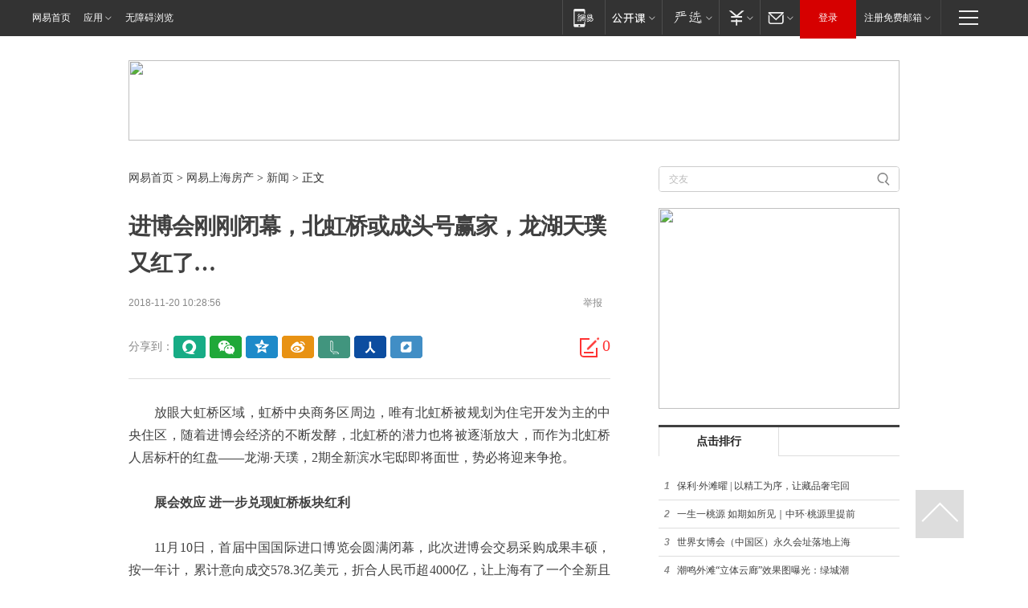

--- FILE ---
content_type: text/html;charset=gb2312
request_url: https://g.163.com/r?site=netease&affiliate=163&cat=article&type=logo300x250&location=2
body_size: 345
content:
<!-- service=7 -->
<!-- type=codeAD-YLH -->
<!-- 网易首页-矩形M1 -->
<div class="gdt-ad-container" data-placementid="9186163654547426">
  <template  class="outin-ad-code" style="display: none;background-color: #ccc;">
    <ins style="display: block;" data-revive-zoneid="541" data-revive-id="bc0ee6b32b55ca7bfb61c2a9dd1cf0c5"></ins>
    <script>
        window.reviveAsync = null;
    </script>
    <script src="https://static.outin.cn/js/gtr/gtr.min.js" async></script>
  </template >
</div>
<!--sspClickMonitor-->
<!--统计代码勿删，部署在body内-->

--- FILE ---
content_type: application/x-javascript
request_url: https://news.163.com/special/00015CQ5/stream_ly_16.js?callback=ad_info
body_size: -53
content:
ad_info(
{
uuid: "",
ptime: "",
title: "",
link: "",
height: "",
type: "baidu", content: "7365625", source: "",
impression: "",
pic_info: [ ]
}
)


--- FILE ---
content_type: application/x-javascript
request_url: https://temp.163.com/special/00804KV1/post1603_api_all.js?callback=callback
body_size: 31101
content:
callback({
  data:[
                                                                                                 {
          "site" :  "http://163.com" ,
          "url"  : "https://www.163.com/news/article/KJE0SO3C000189FH.html#f=post1603_tab_news",
          "ptime": "\u0034\u5C0F\u65F6\u524D",
          "title": "\u4E60\u8FD1\u5E73\u4F1A\u89C1\u52A0\u62FF\u5927\u603B\u7406\u5361\u5C3C",
          "hits" : "123",
          "count": "135",
          "source":"\u592E\u89C6\u7F51",
          "curl" : "http://comment.tie.163.com/KJE0SO3C000189FH.html",
          "desc" : "\u0031\u6708\u0031\u0036\u65E5\u4E0A\u5348\uFF0C\u56FD\u5BB6\u4E3B\u5E2D\u4E60\u8FD1\u5E73\u5728\u5317\u4EAC\u4EBA\u6C11\u5927\u4F1A\u5802\u4F1A\u89C1\u6765\u534E\u8FDB\u884C\u6B63\u5F0F\u8BBF\u95EE\u7684\u52A0\u62FF\u5927\u603B\u7406\u5361\u5C3C\u3002\u4E60\u8FD1\u5E73\u6307\u51FA\uFF0C\u53BB\u5E74\u0031\u0030\u6708\uFF0C\u6211\u4EEC\u5728\u97E9\u56FD\u5E86\u5DDE\u4F1A\u89C1\uFF0C\u5F00\u542F\u4E86\u4E2D\u52A0\u5173\u7CFB\u8F6C\u571C\u5411\u597D\u7684\u65B0\u5C40\u9762\u3002\u53CC\u65B9\u0020",
          "docid"  : "KJE0SO3C000189FH",
          "tid"  : "",
          "pic"  : [
                      ],
          "kws"  : [
                                                                              {
                  "kword" : "\u4E60\u8FD1\u5E73",
                  "klink" : "/keywords/4/6/4e608fd15e73/1.html"
              }
                                                                ,                            {
                  "kword" : "\u52A0\u62FF\u5927",
                  "klink" : "/keywords/5/a/52a062ff5927/1.html"
              }
                                                                                                ]
        }
                                                                                      ,{
          "site" :  "http://163.com" ,
          "url"  : "https://www.163.com/news/article/KJE7QJEB0001899O.html#f=post1603_tab_news",
          "ptime": "\u0032\u5C0F\u65F6\u524D",
          "title": "\u666E\u4EAC\u4E5F\u5BDF\u89C9\uFF0C\u201C\u4E16\u754C\u592A\u5371\u9669\u4E86\u201D",
          "hits" : "118",
          "count": "5289",
          "source":"\u6F8E\u6E43\u65B0\u95FB",
          "curl" : "http://comment.tie.163.com/KJE7QJEB0001899O.html",
          "desc" : "\u6587\u0020\u89C2\u5BDF\u8005\u7F51\u0020\u9F50\u5029\u636E\u4FC4\u7F57\u65AF\u5854\u65AF\u793E\u548C\u201C\u4ECA\u65E5\u4FC4\u7F57\u65AF\u201D\uFF08\u0052\u0054\uFF09\u6D88\u606F\uFF0C\u5F53\u5730\u65F6\u95F4\u0031\u6708\u0031\u0035\u65E5\uFF0C\u4FC4\u7F57\u65AF\u603B\u7EDF\u666E\u4EAC\u8B66\u544A\u79F0\uFF0C\u5F53\u524D\uFF0C\u73B0\u6709\u51B2\u7A81\u6218\u706B\u88AB\u91CD\u65B0\u70B9\u71C3\uFF0C\u65B0\u7684\u70ED\u70B9\u4E0D\u65AD\u51FA\u73B0\uFF0C\u56FD\u9645\u5C40\u52BF\u201C\u65E5\u76CA\u0020",
          "docid"  : "KJE7QJEB0001899O",
          "tid"  : "",
          "pic"  : [
                        "https://nimg.ws.126.net/?url=http%3A%2F%2Fcms-bucket.ws.126.net%2F2026%2F0116%2F8bd9b38bj00t8yoau000yc000qc00fbc.jpg&thumbnail=140y88&quality=100&type=jpg"
                      ],
          "kws"  : [
                                                                              {
                  "kword" : "\u666E\u4EAC",
                  "klink" : "/keywords/6/6/666e4eac/1.html"
              }
                                                                ,                            {
                  "kword" : "\u5916\u4EA4",
                  "klink" : "/keywords/5/1/59164ea4/1.html"
              }
                                                                                                ]
        }
                                                                                      ,{
          "site" :  "http://163.com" ,
          "url"  : "https://www.163.com/news/article/KJDO8LKP000181BR.html#f=post1603_tab_news",
          "ptime": "\u0037\u5C0F\u65F6\u524D",
          "title": "\u8F7B\u677E\u4E00\u523B\uFF1A\u8FD9\u5355\u5230\u5E95\u8981\u4E0D\u8981\u63A5\uFF1F\u5728\u7EBF\u7B49",
          "hits" : "107",
          "count": "157",
          "source":"\u8F7B\u677E\u4E00\u523B",
          "curl" : "http://comment.tie.163.com/KJDO8LKP000181BR.html",
          "desc" : "\u5404\u4F4D\u79CB\u88E4\uFF0C\u7EC8\u4E8E\u7ED9\u5468\u4E94\u76FC\u6765\u4E86\uFF01\u6709\u65F6\u5019\u6211\u90FD\u5728\u60F3\uFF0C\u6211\u5C0F\u65F6\u5019\u6293\u5468\u6293\u7684\u662F\u624B\u673A\u5417\uFF1F\u6709\u65F6\u5019\u771F\u60F3\u8DEA\u4E0B\u6765\u6C42\u81EA\u5DF1\u4E0D\u8981\u73A9\u624B\u673A\u4E86\uFF0C\u7ED3\u679C\u8DEA\u4E0B\u6765\u53D1\u73B0\u4E5F\u80FD\u73A9\u624B\u673A\u2026\u2026\u5C31\u8FDE\u8FD9\u4E48\u51BB\u624B\u7684\u5929\uFF0C\u6211\u90FD\u8981\u575A",
          "docid"  : "KJDO8LKP000181BR",
          "tid"  : "T1348654628034",
          "pic"  : [
                        "https://nimg.ws.126.net/?url=http%3A%2F%2Fcms-bucket.ws.126.net%2F2026%2F0116%2Fd4b8b5f7j00t8ybty00v0c000u00140c.jpg&thumbnail=140y88&quality=100&type=jpg"
                      ],
          "kws"  : [
                                                                              {
                  "kword" : "\u6BB5\u5B50",
                  "klink" : "/keywords/6/b/6bb55b50/1.html"
              }
                                                                ,                            {
                  "kword" : "\u8EAB\u6750",
                  "klink" : "/keywords/8/a/8eab6750/1.html"
              }
                                                                                                                                                ]
        }
                                                                                      ,{
          "site" :  "http://163.com" ,
          "url"  : "https://www.163.com/news/article/KJE61I3S0001899O.html#f=post1603_tab_news",
          "ptime": "\u0033\u5C0F\u65F6\u524D",
          "title": "\u4E0A\u6D77\u8F66\u4E3B\u906D\u9047\u201C\u7F57\u751F\u95E8\u201D\uFF01\u0036\u0038\u5347\u6CB9\u7BB1\u52A0\u4E86\u0037\u0034\u5347\u6CB9\uFF0C\u52A0\u6CB9\u7AD9\u79F0\u8BBE\u5907",
          "hits" : "105",
          "count": "219",
          "source":"\u65B0\u6C11\u665A\u62A5",
          "curl" : "http://comment.tie.163.com/KJE61I3S0001899O.html",
          "desc" : "\u7ED9\u6C7D\u8F66\u52A0\u6CB9\u662F\u518D\u65E5\u5E38\u4E0D\u8FC7\u7684\u573A\u666F\uFF0C\u4F46\u4E0A\u6D77\u7684\u9646\u5148\u751F\uFF0C\u6700\u8FD1\u53BB\u52A0\u6CB9\u65F6\u5374\u906D\u9047\u4E86\u201C\u7F57\u751F\u95E8\u201D\u3002\u8FD1\u65E5\uFF0C\u4E0A\u6D77\u5E02\u6C11\u9646\u5148\u751F\u5411\u8BB0\u8005\u53CD\u6620\uFF0C\u4ED6\u5728\u95F5\u884C\u533A\u4E09\u9C81\u516C\u8DEF\u7684\u4E00\u5BB6\u4E2D\u77F3\u5316\u52A0\u6CB9\u7AD9\u52A0\u6CB9\u65F6\uFF0C\u9047\u5230\u4E86",
          "docid"  : "KJE61I3S0001899O",
          "tid"  : "",
          "pic"  : [
                        "https://nimg.ws.126.net/"
                      ],
          "kws"  : [
                                                                              {
                  "kword" : "\u6CB9\u7BB1",
                  "klink" : "/keywords/6/b/6cb97bb1/1.html"
              }
                                                                ,                            {
                  "kword" : "\u52A0\u6CB9\u7AD9",
                  "klink" : "/keywords/5/a/52a06cb97ad9/1.html"
              }
                                                                                                                                                ]
        }
                                                                                      ,{
          "site" :  "http://163.com" ,
          "url"  : "https://www.163.com/news/article/KJDGOMVM0001899O.html#f=post1603_tab_news",
          "ptime": "\u0039\u5C0F\u65F6\u524D",
          "title": "\u7F57\u6C38\u6D69\u53D1\u6587\u56DE\u5E94\u897F\u8D1D\u95ED\u5E97",
          "hits" : "89",
          "count": "27325",
          "source":"\u5929\u6D25\u5E7F\u64AD",
          "curl" : "http://comment.tie.163.com/KJDGOMVM0001899O.html",
          "desc" : "\u53BB\u5E74\u56E0\u4E3A\u9884\u5236\u83DC\u4E89\u8BAE\u7684\u9910\u996E\u8FDE\u9501\u54C1\u724C\u897F\u8D1D\uFF0C\u8FD1\u65E5\u53C8\u56E0\u521B\u59CB\u4EBA\u8D3E\u56FD\u9F99\u7684\u76F8\u5173\u8A00\u8BBA\u51B2\u4E0A\u70ED\u641C\u3002\u0031\u6708\u0031\u0036\u65E5\uFF0C\u7F57\u6C38\u6D69\u518D\u6B21\u53D1\u957F\u6587\u56DE\u5E94\u897F\u8D1D\u8D3E\u56FD\u9F99\u8FD1\u65E5\u7684\u8A00\u8BBA\uFF0C\u4ED6\u8BF4\uFF0C\u9524\u5B50\u79D1\u6280\u505A\u4E86\u4E94\u5E74\uFF0C\u96C6\u4E2D\u88AB\u0020",
          "docid"  : "KJDGOMVM0001899O",
          "tid"  : "",
          "pic"  : [
                        "https://nimg.ws.126.net/?url=http%3A%2F%2Fcms-bucket.ws.126.net%2F2026%2F0116%2F4fba68c9j00t8y5jv00bzc000ri02x8c.jpg&thumbnail=140y88&quality=100&type=jpg"
                      ],
          "kws"  : [
                                                                              {
                  "kword" : "\u7F57\u6C38\u6D69",
                  "klink" : "/keywords/7/5/7f576c386d69/1.html"
              }
                                                                ,                            {
                  "kword" : "\u897F\u8D1D",
                  "klink" : "/keywords/8/7/897f8d1d/1.html"
              }
                                                                                                                        ]
        }
                                                                                      ,{
          "site" :  "http://163.com" ,
          "url"  : "https://www.163.com/news/article/KJDG4TCE0001899O.html#f=post1603_tab_news",
          "ptime": "\u0039\u5C0F\u65F6\u524D",
          "title": "\u6D2A\u79C0\u67F1\uFF1A\u65E2\u7136\u65E9\u665A\u8981\u7EDF\u4E00\uFF0C\u4E0D\u5982\u8D76\u5FEB\u7EDF\u4E00\u5427",
          "hits" : "64",
          "count": "15394",
          "source":"\u73AF\u7403\u65F6\u62A5",
          "curl" : "http://comment.tie.163.com/KJDG4TCE0001899O.html",
          "desc" : "\u4E2D\u56FD\u56FD\u6C11\u515A\u524D\u4E3B\u5E2D\u6D2A\u79C0\u67F1\u63A5\u53D7\u91C7\u8BBF\u65F6\u8868\u793A\uFF0C\u4E2D\u56FD\u53D1\u5C55\u52BF\u5934\u5982\u65ED\u65E5\u4E1C\u5347\uFF0C\u4E24\u5CB8\u7EDF\u4E00\u4E3A\u671F\u4E0D\u8FDC\u3002\u201C\u65E2\u7136\u65E9\u665A\u8981\u7EDF\u4E00\uFF0C\u4E0D\u5982\u8D76\u5FEB\u7EDF\u4E00\u5427\u3002\u201D\u5EF6\u4F38\u9605\u8BFB\u7F8E\u56FD\u5F3A\u63B3\u9A6C\u675C\u7F57\uFF0C\u5A92\u4F53\uFF1A\u6C11\u8FDB\u515A\u5F53\u5C40\u62C5\u5FE7",
          "docid"  : "KJDG4TCE0001899O",
          "tid"  : "",
          "pic"  : [
                        "https://nimg.ws.126.net/"
                      ],
          "kws"  : [
                                                                              {
                  "kword" : "\u6D2A\u79C0\u67F1",
                  "klink" : "/keywords/6/2/6d2a79c067f1/1.html"
              }
                                                                ,                            {
                  "kword" : "\u8D56\u6E05\u5FB7",
                  "klink" : "/keywords/8/5/8d566e055fb7/1.html"
              }
                                                                                                                                                ]
        }
                                                                                      ,{
          "site" :  "http://163.com" ,
          "url"  : "https://www.163.com/news/article/KJDLGKQN0001899O.html#f=post1603_tab_news",
          "ptime": "\u0037\u5C0F\u65F6\u524D",
          "title": "\u8D3E\u56FD\u9F99\u6700\u65B0\u53D1\u58F0\uFF1A\u5C06\u5C31\u7F57\u6C38\u6D69\u5BF9\u897F\u8D1D\u7684\u91CD\u5927\u6C61\u8511\u8BFD\u8C24\u4E00\u4E00\u5168\u9762\u56DE\u5E94",
          "hits" : "57",
          "count": "19138",
          "source":"\u7EA2\u661F\u65B0\u95FB",
          "curl" : "http://comment.tie.163.com/KJDLGKQN0001899O.html",
          "desc" : "\u8D3E\u56FD\u9F99\u6700\u65B0\u5FAE\u535A\u622A\u56FE\u0031\u6708\u0031\u0036\u65E5\uFF0C\u0040\u897F\u8D1D\u8D3E\u56FD\u9F99\u0020\u53D1\u6587\uFF1A\u5404\u4F4D\u597D\uFF0C\u6211\u662F\u8D3E\u56FD\u9F99\uFF0C\u4E00\u4F1A\u513F\u4E0A\u9AD8\u94C1\u3002\u4ECA\u665A\u0031\u0030\u70B9\uFF0C\u6211\u4EEC\u5C06\u5C31\u7F57\u6C38\u6D69\u5BF9\u897F\u8D1D\u7684\u91CD\u5927\u6C61\u8511\u8BFD\u8C24\u4E00\u4E00\u5168\u9762\u56DE\u5E94\u3002\u8BF7\u5E7F\u5927\u5A92\u4F53\uFF0C\u6240\u6709\u7F51\u53CB\u548C\u0020",
          "docid"  : "KJDLGKQN0001899O",
          "tid"  : "",
          "pic"  : [
                        "https://nimg.ws.126.net/?url=http%3A%2F%2Fcms-bucket.ws.126.net%2F2026%2F0116%2F6ad966d0j00t8y9hh000pc000ho009ic.jpg&thumbnail=140y88&quality=100&type=jpg"
                      ],
          "kws"  : [
                                                                              {
                  "kword" : "\u7F57\u6C38\u6D69",
                  "klink" : "/keywords/7/5/7f576c386d69/1.html"
              }
                                                                ,                            {
                  "kword" : "\u8D3E\u56FD\u9F99",
                  "klink" : "/keywords/8/3/8d3e56fd9f99/1.html"
              }
                                                                        ]
        }
                                                                                      ,{
          "site" :  "http://163.com" ,
          "url"  : "https://www.163.com/news/article/KJCN3MNI00019B3E.html#f=post1603_tab_news",
          "ptime": "\u0031\u0036\u5C0F\u65F6\u524D",
          "title": "\u8BFA\u5956\u6C14\u574F\u4E86",
          "hits" : "56",
          "count": "10221",
          "source":"\u73B0\u4EE3\u5FEB\u62A5",
          "curl" : "http://comment.tie.163.com/KJCN3MNI00019B3E.html",
          "desc" : "\u7279\u6717\u666E\u7684\u8BFA\u8D1D\u5C14\u5956\u98DE\u8D70\u4E86\u0020\u6F2B\u753B\u56FE\u8BFA\u5956\u6C14\u574F\u4E86\u3002\u9047\u5230\u4E86\u524D\u6240\u672A\u6709\u7684\u7F9E\u8FB1\u3002\u4EE5\u524D\uFF0C\u6709\u4E0D\u63A5\u53D7\u8BFA\u5956\u7684\uFF0C\u4F46\u4E07\u4E07\u6CA1\u60F3\u5230\uFF0C\u73B0\u5728\u8FD8\u6709\u8F6C\u624B\u5C31\u9001\u4EBA\u7684\uFF0C\u800C\u4E14\u8FD8\u9001\u7ED9\u4E86\u8BFA\u5956\u6839\u672C\u4E0D\u60F3\u7ED9\u7684\u4EBA\u3002\u8FD9\u771F\u662F\u0020",
          "docid"  : "KJCN3MNI00019B3E",
          "tid"  : "",
          "pic"  : [
                        "https://nimg.ws.126.net/"
                      ],
          "kws"  : [
                                                                              {
                  "kword" : "\u8BFA\u5956",
                  "klink" : "/keywords/8/f/8bfa5956/1.html"
              }
                                                                ,                            {
                  "kword" : "\u5510\u7EB3\u5FB7\u00B7\u7279\u6717\u666E",
                  "klink" : "/keywords/5/1/55107eb35fb700b772796717666e/1.html"
              }
                                                                                                                        ]
        }
                                                                                      ,{
          "site" :  "http://163.com" ,
          "url"  : "https://www.163.com/news/article/KJE0U5K2000189FH.html#f=post1603_tab_news",
          "ptime": "\u0034\u5C0F\u65F6\u524D",
          "title": "\u4E60\u8FD1\u5E73\u63A5\u53D7\u5916\u56FD\u65B0\u4EFB\u9A7B\u534E\u5927\u4F7F\u9012\u4EA4\u56FD\u4E66",
          "hits" : "55",
          "count": "12",
          "source":"\u592E\u89C6\u7F51",
          "curl" : "http://comment.tie.163.com/KJE0U5K2000189FH.html",
          "desc" : "\u0031\u6708\u0031\u0036\u65E5\u4E0A\u5348\uFF0C\u56FD\u5BB6\u4E3B\u5E2D\u4E60\u8FD1\u5E73\u5728\u5317\u4EAC\u4EBA\u6C11\u5927\u4F1A\u5802\u63A5\u53D7\u0031\u0038\u4F4D\u9A7B\u534E\u5927\u4F7F\u9012\u4EA4\u56FD\u4E66\u3002\u4EBA\u6C11\u5927\u4F1A\u5802\u5317\u95E8\u5916\uFF0C\u793C\u5175\u5E84\u4E25\u5217\u961F\uFF0C\u8FCE\u5BBE\u53F7\u89D2\u5439\u54CD\u3002\u4F7F\u8282\u4EEC\u76F8\u7EE7\u62B5\u8FBE\uFF0C\u7A7F\u8FC7\u65D7\u9635\uFF0C\u6CBF\u6C49\u767D\u7389\u53F0\u9636\u62FE\u7EA7\u800C\u0020",
          "docid"  : "KJE0U5K2000189FH",
          "tid"  : "",
          "pic"  : [
                      ],
          "kws"  : [
                                                                              {
                  "kword" : "\u4E60\u8FD1\u5E73",
                  "klink" : "/keywords/4/6/4e608fd15e73/1.html"
              }
                                                                ,                            {
                  "kword" : "\u9A7B\u534E\u5927\u4F7F",
                  "klink" : "/keywords/9/7/9a7b534e59274f7f/1.html"
              }
                                                                                                                        ]
        }
                                                                                      ,{
          "site" :  "http://163.com" ,
          "url"  : "https://www.163.com/news/article/KJDM7TIM0001899O.html#f=post1603_tab_news",
          "ptime": "\u0037\u5C0F\u65F6\u524D",
          "title": "\u56DB\u5DDD\u6210\u90FD\u516C\u5B89\uFF1A\u4E00\u7537\u5B50\u4E3A\u5438\u5F15\u6D41\u91CF\u635F\u5BB3\u57CE\u5E02\u5F62\u8C61\uFF0C\u5DF2\u88AB\u884C\u653F\u62D8\u7559",
          "hits" : "49",
          "count": "15611",
          "source":"\u754C\u9762\u65B0\u95FB",
          "curl" : "http://comment.tie.163.com/KJDM7TIM0001899O.html",
          "desc" : "\u0031\u6708\u0031\u0036\u65E5\uFF0C\u56DB\u5DDD\u6210\u90FD\u5E02\u516C\u5B89\u5C40\u9AD8\u65B0\u533A\u5206\u5C40\u53D1\u5E03\u8B66\u60C5\u901A\u62A5\uFF1A",
          "docid"  : "KJDM7TIM0001899O",
          "tid"  : "",
          "pic"  : [
                        "https://nimg.ws.126.net/?url=http%3A%2F%2Fcms-bucket.ws.126.net%2F2026%2F0116%2F970402b1p00t8ya1v00cdc000u001jkc.png&thumbnail=140y88&quality=100&type=jpg"
                      ],
          "kws"  : [
                                                                              {
                  "kword" : "\u62D8\u7559",
                  "klink" : "/keywords/6/d/62d87559/1.html"
              }
                                                                ,                            {
                  "kword" : "\u516C\u5B89",
                  "klink" : "/keywords/5/6/516c5b89/1.html"
              }
                                                                        ]
        }
                                                                                      ,{
          "site" :  "http://163.com" ,
          "url"  : "https://www.163.com/news/article/KJE1H2OM000189FH.html#f=post1603_tab_news",
          "ptime": "\u0034\u5C0F\u65F6\u524D",
          "title": "\u4E2D\u56FD\u548C\u52A0\u62FF\u5927\u9886\u5BFC\u4EBA\u4F1A\u6664\u8054\u5408\u58F0\u660E",
          "hits" : "35",
          "count": "1",
          "source":"\u65B0\u534E\u793E\u5BA2\u6237\u7AEF",
          "curl" : "http://comment.tie.163.com/KJE1H2OM000189FH.html",
          "desc" : "\u65B0\u534E\u793E\u5317\u4EAC\u0031\u6708\u0031\u0036\u65E5\u7535\u4E2D\u56FD\u548C\u52A0\u62FF\u5927\u9886\u5BFC\u4EBA\u4F1A\u6664\u8054\u5408\u58F0\u660E\u4E00\u3001\u5E94\u4E2D\u534E\u4EBA\u6C11\u5171\u548C\u56FD\u56FD\u52A1\u9662\u603B\u7406\u674E\u5F3A\u9080\u8BF7\uFF0C\u52A0\u62FF\u5927\u603B\u7406\u9A6C\u514B\u00B7\u5361\u5C3C\u4E8E\u0032\u0030\u0032\u0036\u5E74\u0031\u6708\u0031\u0034\u65E5\u81F3\u0031\u0037\u65E5\u5BF9\u4E2D\u56FD\u8FDB\u884C\u6B63\u5F0F\u8BBF\u95EE\u3002\u8BBF\u95EE\u671F\u95F4\uFF0C",
          "docid"  : "KJE1H2OM000189FH",
          "tid"  : "",
          "pic"  : [
                      ],
          "kws"  : [
                                                                              {
                  "kword" : "\u9886\u5BFC\u4EBA\u4F1A\u6664",
                  "klink" : "/keywords/9/8/98865bfc4eba4f1a6664/1.html"
              }
                                                                ,                            {
                  "kword" : "\u52A0\u62FF\u5927",
                  "klink" : "/keywords/5/a/52a062ff5927/1.html"
              }
                                                                                                ]
        }
                                                                                      ,{
          "site" :  "http://163.com" ,
          "url"  : "https://www.163.com/news/article/KJDCU87C000189PS.html#f=post1603_tab_news",
          "ptime": "\u0031\u0030\u5C0F\u65F6\u524D",
          "title": "\u795E\u821F\u4E8C\u5341\u53F7\u822A\u5929\u5458\u4E58\u7EC4\u4E0E\u8BB0\u8005\u89C1\u9762\u4F1A\u5728\u5317\u4EAC\u822A\u5929\u57CE\u4E3E\u884C",
          "hits" : "34",
          "count": "347",
          "source":"\u592E\u89C6\u65B0\u95FB\u5BA2\u6237\u7AEF",
          "curl" : "http://comment.tie.163.com/KJDCU87C000189PS.html",
          "desc" : "\u0032\u0030\u0032\u0036\u5E74\u0031\u6708\u0031\u0036\u65E5\u4E0B\u5348\uFF0C\u795E\u821F\u4E8C\u5341\u53F7\u4E58\u7EC4\u4E0E\u8BB0\u8005\u89C1\u9762\u4F1A\u5728\u5317\u4EAC\u822A\u5929\u57CE\u4E3E\u884C\u3002\u8FD9\u662F\u795E\u821F\u4E8C\u5341\u53F7\u822A\u5929\u5458\u9648\u51AC\u3001\u9648\u4E2D\u745E\u548C\u738B\u6770\u201C\u6362\u4E58\u201D\u795E\u821F\u4E8C\u5341\u4E00\u53F7\u98DE\u8239\u8FD4\u56DE\u540E\uFF0C\u9996\u6B21\u9762\u5411\u5A92\u4F53\u4E0E\u516C\u4F17\u6B63\u5F0F\u516C\u5F00\u0020",
          "docid"  : "KJDCU87C000189PS",
          "tid"  : "",
          "pic"  : [
                        "https://nimg.ws.126.net/?url=http%3A%2F%2Fcms-bucket.ws.126.net%2F2026%2F0116%2F7cb64efdj00t8y2jk00t1c0034002c0c.jpg&thumbnail=140y88&quality=100&type=jpg"
                      ],
          "kws"  : [
                                                                              {
                  "kword" : "\u795E\u821F",
                  "klink" : "/keywords/7/5/795e821f/1.html"
              }
                                                                ,                            {
                  "kword" : "\u822A\u5929\u5458",
                  "klink" : "/keywords/8/2/822a59295458/1.html"
              }
                                                                                                                                                ]
        }
                                                                                      ,{
          "site" :  "http://163.com" ,
          "url"  : "https://www.163.com/news/article/KJDCLKKC00019B3E.html#f=post1603_tab_news",
          "ptime": "\u0031\u0030\u5C0F\u65F6\u524D",
          "title": "\u7F8E\u56FD\u65BD\u538B\u610F\u5927\u5229\uFF1A\u4E2D\u4F01\u5408\u540C\uFF0C\u7ED9\u6211\u64A4\u4E86",
          "hits" : "28",
          "count": "14",
          "source":"\u6F8E\u6E43\u65B0\u95FB",
          "curl" : "http://comment.tie.163.com/KJDCLKKC00019B3E.html",
          "desc" : "\u003F\u0020\u6587\u0020\u89C2\u5BDF\u8005\u7F51\u0020\u738B\u4E00\u7EE7\u201C\u5B89\u4E16\u4E4B\u4E71\u201D\u540E\uFF0C\u7F8E\u56FD\u88AB\u66DD\u53C8\u5728\u6B27\u6D32\u641E\u5C0F\u52A8\u4F5C\uFF0C\u8BD5\u56FE\u6253\u538B\u4E2D\u4F01\u3002\u7F8E\u56FD\u5F6D\u535A\u793E\u0031\u6708\u0031\u0035\u65E5\u63F4\u5F15\u77E5\u60C5\u4EBA\u58EB\u6D88\u606F\u79F0\uFF0C\u7F8E\u56FD\u4E0D\u4E45\u524D\u6253\u7740\u6240\u8C13\u7684\u201C\u56FD\u5BB6\u5B89\u5168\u201D\u5E4C\u5B50\uFF0C\u65BD\u538B\u610F\u5927\u0020",
          "docid"  : "KJDCLKKC00019B3E",
          "tid"  : "",
          "pic"  : [
                        "https://nimg.ws.126.net/?url=http%3A%2F%2Fcms-bucket.ws.126.net%2F2026%2F0116%2F8a297b88j00t8y271000oc000hs00b2c.jpg&thumbnail=140y88&quality=100&type=jpg"
                      ],
          "kws"  : [
                                                                              {
                  "kword" : "\u610F\u5927\u5229",
                  "klink" : "/keywords/6/0/610f59275229/1.html"
              }
                                                                ,                            {
                  "kword" : "\u7F8E\u56FD",
                  "klink" : "/keywords/7/8/7f8e56fd/1.html"
              }
                                                                                                                                                ]
        }
                                                                                      ,{
          "site" :  "http://163.com" ,
          "url"  : "https://www.163.com/news/article/KJCOQDRS0001899O.html#f=post1603_tab_news",
          "ptime": "\u0031\u0036\u5C0F\u65F6\u524D",
          "title": "\u592E\u89C6\u62AB\u9732\u89E3\u653E\u519B\u5B9E\u6218\u6F14\u7EC3\u65A9\u9996\u884C\u52A8",
          "hits" : "28",
          "count": "8429",
          "source":"\u5317\u4EAC\u65E5\u62A5",
          "curl" : "http://comment.tie.163.com/KJCOQDRS0001899O.html",
          "desc" : "\u65E0\u4EBA\u673A\u5168\u7A0B\u76D1\u63A7\u5B9A\u4F4D\uFF0C\u7279\u6218\u961F\u5458\u591C\u95F4\u6F5C\u5165\uFF0C\u519B\u7528\u5F29\u89E3\u51B3\u5916\u56F4\u5C97\u54E8\u2026\u2026\u8FD1\u65E5\uFF0C\u592E\u89C6\u300A\u519B\u6B66\u96F6\u8DDD\u79BB\u300B\u680F\u76EE\u62AB\u9732\u4E86\u6211\u519B\u5B9E\u6218\u6F14\u7EC3\u201C\u65A9\u9996\u201D\u884C\u52A8\u7684\u753B\u9762\uFF1A\u7279\u6218\u5C0F\u5206\u961F\u5E38\u5E38\u8981\u5904\u7F6E\u6025\u96BE\u9669\u91CD\u4E14\u5BF9\u7CBE",
          "docid"  : "KJCOQDRS0001899O",
          "tid"  : "",
          "pic"  : [
                      ],
          "kws"  : [
                                                                              {
                  "kword" : "\u65A9\u9996\u884C\u52A8",
                  "klink" : "/keywords/6/a/65a99996884c52a8/1.html"
              }
                                                                ,                            {
                  "kword" : "\u592E\u89C6",
                  "klink" : "/keywords/5/2/592e89c6/1.html"
              }
                                                                                                ]
        }
                                                                                      ,{
          "site" :  "http://163.com" ,
          "url"  : "https://www.163.com/news/article/KJE0VSJ9000189FH.html#f=post1603_tab_news",
          "ptime": "\u0034\u5C0F\u65F6\u524D",
          "title": "\u72EC\u5BB6\u89C6\u9891\u4E28\u4E60\u8FD1\u5E73\u4F1A\u89C1\u52A0\u62FF\u5927\u603B\u7406\uFF1A\u4E2D\u52A0\u5173\u7CFB\u5065\u5EB7\u7A33\u5B9A\u53D1\u5C55\u7B26\u5408\u4E24\u56FD",
          "hits" : "26",
          "count": "58",
          "source":"\u592E\u89C6\u65B0\u95FB\u5BA2\u6237\u7AEF",
          "curl" : "http://comment.tie.163.com/KJE0VSJ9000189FH.html",
          "desc" : "\u0031\u6708\u0031\u0036\u65E5\u4E0A\u5348\uFF0C\u56FD\u5BB6\u4E3B\u5E2D\u4E60\u8FD1\u5E73\u5728\u5317\u4EAC\u4EBA\u6C11\u5927\u4F1A\u5802\u4F1A\u89C1\u6765\u534E\u8FDB\u884C\u6B63\u5F0F\u8BBF\u95EE\u7684\u52A0\u62FF\u5927\u603B\u7406\u5361\u5C3C\u3002\u4E60\u8FD1\u5E73\u6307\u51FA\uFF0C\u53BB\u5E74\u0031\u0030\u6708\uFF0C\u6211\u4EEC\u5728\u97E9\u56FD\u5E86\u5DDE\u4F1A\u89C1\uFF0C\u5F00\u542F\u4E86\u4E2D\u52A0\u5173\u7CFB\u8F6C\u571C\u5411\u597D\u7684\u65B0\u5C40\u9762\u3002\u4E2D\u52A0\u0020",
          "docid"  : "KJE0VSJ9000189FH",
          "tid"  : "",
          "pic"  : [
                      ],
          "kws"  : [
                                                                              {
                  "kword" : "\u4E60\u8FD1\u5E73",
                  "klink" : "/keywords/4/6/4e608fd15e73/1.html"
              }
                                                                ,                            {
                  "kword" : "\u52A0\u62FF\u5927",
                  "klink" : "/keywords/5/a/52a062ff5927/1.html"
              }
                                                ]
        }
                                                                                      ,{
          "site" :  "http://163.com" ,
          "url"  : "https://www.163.com/news/article/KJD28S3N00019B3E.html#f=post1603_tab_news",
          "ptime": "\u0031\u0033\u5C0F\u65F6\u524D",
          "title": "\u95FB\u6CF0\u4E0E\u5B89\u4E16\u65B0\u4E00\u8F6E\u4EA4\u950B\u6765\u4E86",
          "hits" : "23",
          "count": "1257",
          "source":"\u6F8E\u6E43\u65B0\u95FB",
          "curl" : "http://comment.tie.163.com/KJD28S3N00019B3E.html",
          "desc" : "\u003F\u0020\u6587\u0020\u89C2\u5BDF\u8005\u7F51\u0020\u67F3\u767D\u201C\u5B89\u4E16\u4E4B\u4E71\u201D\u4ECD\u5904\u4E8E\u6FC0\u70C8\u535A\u5F08\u3002\u5F53\u5730\u65F6\u95F4\u0031\u6708\u0031\u0034\u65E5\uFF0C\u8377\u5170\u82AF\u7247\u5236\u9020\u5546\u5B89\u4E16\u534A\u5BFC\u4F53\u53CA\u5176\u6BCD\u516C\u53F8\u4E2D\u56FD\u95FB\u6CF0\u79D1\u6280\u7684\u5F8B\u5E08\uFF0C\u5728\u963F\u59C6\u65AF\u7279\u4E39\u4E00\u5BB6\u6CD5\u9662\u5C31\u5B89\u4E16\u7684\u63A7\u5236\u6743\u5C55\u5F00\u4EA4\u950B\u0020",
          "docid"  : "KJD28S3N00019B3E",
          "tid"  : "",
          "pic"  : [
                        "https://nimg.ws.126.net/?url=http%3A%2F%2Fcms-bucket.ws.126.net%2F2026%2F0116%2F8c08180fj00t8xtr4000yc000m800etc.jpg&thumbnail=140y88&quality=100&type=jpg"
                      ],
          "kws"  : [
                                                                              {
                  "kword" : "\u5B89\u4E16",
                  "klink" : "/keywords/5/8/5b894e16/1.html"
              }
                                                                ,                            {
                  "kword" : "\u534A\u5BFC\u4F53",
                  "klink" : "/keywords/5/4/534a5bfc4f53/1.html"
              }
                                                                                                                        ]
        }
                                                                                      ,{
          "site" :  "http://163.com" ,
          "url"  : "https://www.163.com/news/article/KJE1TBLB000189FH.html#f=post1603_tab_news",
          "ptime": "\u0034\u5C0F\u65F6\u524D",
          "title": "\u4E07\u4EBF\u6C11\u8425\u4F01\u4E1A\u518D\u8D37\u6B3E\uFF0C\u52A9\u529B\u6C11\u8425\u7ECF\u6D4E\u9AD8\u8D28\u91CF\u53D1\u5C55",
          "hits" : "22",
          "count": "0",
          "source":"\u4E2D\u56FD\u65B0\u95FB\u7F51",
          "curl" : "http://comment.tie.163.com/KJE1TBLB000189FH.html",
          "desc" : "\u0031\u4E07\u4EBF\u5143\uFF0C\u4E13\u4F9B\u6C11\u8425\u4F01\u4E1A\u3002\u4F60\u6CA1\u770B\u9519\uFF0C\u0031\u6708\u0031\u0035\u65E5\uFF0C\u592E\u884C\u9001\u51FA\u653F\u7B56\u5927\u793C\u5305\u3002\u5176\u4E2D\uFF0C\u6700\u53D7\u77A9\u76EE\u7684\u83AB\u8FC7\u4E8E\u5355\u8BBE\u7684\u0031\u4E07\u4EBF\u5143\u6C11\u8425\u4F01\u4E1A\u518D\u8D37\u6B3E\u3002\u89C4\u6A21\u4E4B\u5927\uFF0C\u8DB3\u89C1\u8BDA\u610F\u3002\u8FD9\u4E00\u4E3E\u63AA\u7684\u6838\u5FC3\u76EE\u7684\uFF0C\u5C31\u662F\u52A0\u0020",
          "docid"  : "KJE1TBLB000189FH",
          "tid"  : "",
          "pic"  : [
                        "https://nimg.ws.126.net/?url=http%3A%2F%2Fcms-bucket.ws.126.net%2F2026%2F0116%2F419e1fe2j00t8yjig001cc000jg00axc.jpg&thumbnail=140y88&quality=100&type=jpg"
                      ],
          "kws"  : [
                                                                              {
                  "kword" : "\u6C11\u8425\u7ECF\u6D4E",
                  "klink" : "/keywords/6/1/6c1184257ecf6d4e/1.html"
              }
                                                                ,                            {
                  "kword" : "\u8D37\u6B3E",
                  "klink" : "/keywords/8/3/8d376b3e/1.html"
              }
                                                                                                                        ]
        }
                                                                                      ,{
          "site" :  "http://163.com" ,
          "url"  : "https://www.163.com/news/article/KJE2I0AM000189FH.html#f=post1603_tab_news",
          "ptime": "\u0034\u5C0F\u65F6\u524D",
          "title": "\u8FD9\u624D\u662F\u4E2D\u56FD\u6751\u5473\u7684\u201C\u9876\u6D41\u201D\uFF01\u770B\u201C\u6751\u665A\u201D\uFF0C\u8D74\u4E00\u573A\u5168\u6C11\u72C2\u6B22",
          "hits" : "20",
          "count": "0",
          "source":"\u767E\u59D3\u5173\u6CE8",
          "curl" : "http://comment.tie.163.com/KJE2I0AM000189FH.html",
          "desc" : "\u62D2\u7EDD\u6D41\u91CF\u5957\u8DEF\uFF0C\u53EA\u51ED\u0020\u201C\u4E61\u571F\u5473\u201D\u0020\u51FA\u5708\uFF01\u8D35\u5DDE\u7684\u0020\u201C\u6751\u5B57\u53F7\u201D\u0020\u4E3A\u4F55\u80FD\u8BA9\u5168\u7F51\u4E0A\u5934\uFF1F\u5E26\u4F60\u89E3\u9501\u8D35\u5DDE\u7834\u5708\u5BC6\u7801\u2192",
          "docid"  : "KJE2I0AM000189FH",
          "tid"  : "",
          "pic"  : [
                      ],
          "kws"  : [
                                                                              {
                  "kword" : "\u6751\u665A",
                  "klink" : "/keywords/6/5/6751665a/1.html"
              }
                                                                ,                            {
                  "kword" : "\u4E61\u571F\u5473",
                  "klink" : "/keywords/4/6/4e61571f5473/1.html"
              }
                                                                                                ]
        }
                                                                                      ,{
          "site" :  "http://163.com" ,
          "url"  : "https://www.163.com/news/article/KJDQQ3D90001899O.html#f=post1603_tab_news",
          "ptime": "\u0036\u5C0F\u65F6\u524D",
          "title": "\u7F57\u6C38\u6D69\u56DE\u5E94\u8D3E\u56FD\u9F99\u558A\u8BDD\uFF1A\u6709\u70B9\u5FC3\u9178\u0020\u6211\u80FD\u5FCD\u5C3D\u91CF\u5FCD",
          "hits" : "19",
          "count": "14225",
          "source":"\u9752\u5C9B\u665A\u62A5",
          "curl" : "http://comment.tie.163.com/KJDQQ3D90001899O.html",
          "desc" : "\u0031\u6708\u0031\u0036\u65E5\uFF0C\u0040\u897F\u8D1D\u8D3E\u56FD\u9F99\u0020\u53D1\u6587\u558A\u8BDD\u0020\u0040\u7F57\u6C38\u6D69\u7684\u5341\u5B57\u8DEF\u53E3\uFF0C\u8BA9\u5176\u5C31\u56DB\u4E2A\u6708\u6765\u5728\u51B7\u51BB\u6709\u673A\u897F\u84DD\u82B1\u4E8B\u60C5\u4E0A\u6B3A\u9A97\u5168\u56FD\u7F51\u53CB\uFF0C\u7ED9\u897F\u8D1D\uFF0C\u7ED9\u65E0\u6570\u5B9D\u5988\uFF0C\u7ED9\u5168\u56FD\u9910\u996E\u4E1A\u9020\u6210\u7684\u5371\u5BB3\uFF0C\u8BA4\u771F\u9053\u6B49\uFF0C\u5E76\u8D54\u507F\u0020",
          "docid"  : "KJDQQ3D90001899O",
          "tid"  : "",
          "pic"  : [
                        "https://nimg.ws.126.net/?url=http%3A%2F%2Fcms-bucket.ws.126.net%2F2026%2F0116%2F6dea5526j00t8ydrn0021c000j600itc.jpg&thumbnail=140y88&quality=100&type=jpg"
                      ],
          "kws"  : [
                                                                              {
                  "kword" : "\u7F57\u6C38\u6D69",
                  "klink" : "/keywords/7/5/7f576c386d69/1.html"
              }
                                                                ,                            {
                  "kword" : "\u535A\u6587",
                  "klink" : "/keywords/5/5/535a6587/1.html"
              }
                                                                                                                        ]
        }
                                                                                      ,{
          "site" :  "http://163.com" ,
          "url"  : "https://www.163.com/news/article/KJB5306N000181BR.html#f=post1603_tab_news",
          "ptime": "\u0031\u5929\u524D",
          "title": "\u8F7B\u677E\u4E00\u523B\uFF1A\u4E1C\u5317\u7684\u5C0F\u4F19\u4F34\u4EEC\uFF0C\u9047\u5230\u8FD9\u4E2A\u95E8\u8BE5\u600E\u4E48\u8FDB",
          "hits" : "18",
          "count": "1796",
          "source":"\u8F7B\u677E\u4E00\u523B",
          "curl" : "http://comment.tie.163.com/KJB5306N000181BR.html",
          "desc" : "\u5404\u4F4D\u79CB\u88E4\uFF0C\u5468\u56DB\u597D\uFF01\u5F00\u5FC3\u554A\uFF0C\u8FC7\u4E86\u5468\u56DB\uFF0C\u79BB\u5468\u516D\u8FD8\u8FDC\u5417\uFF1F\u90A3\u5565\uFF0C\u4E1C\u5317\u7684\u5C0F\u4F19\u4F34\u96C6\u5408\u4E00\u4E0B\uFF0C\u4F60\u4EEC\u9047\u5230\u8FD9\u79CD\u60C5\u51B5\uFF0C\u8981\u600E\u4E48\u8FDB\u95E8\uFF1F\u8FD9\u8981\u662F\u6211\uFF1A\u8E2E\uFF5E\u8D77\uFF5E\u811A\uFF5E\u5C16\uFF5E\uFF5E\u821E\uFF5E\u6B65\uFF5E\u7FE9\u7FE9\uFF5E\uFF5E\u9047\u5230\u4E0B\u9762",
          "docid"  : "KJB5306N000181BR",
          "tid"  : "T1348654628034",
          "pic"  : [
                        "https://nimg.ws.126.net/?url=http%3A%2F%2Fcms-bucket.ws.126.net%2F2026%2F0115%2F95f50297j00t8wg9000p0c000lc00sgc.jpg&thumbnail=140y88&quality=100&type=jpg"
                      ],
          "kws"  : [
                                                                              {
                  "kword" : "\u6BB5\u5B50",
                  "klink" : "/keywords/6/b/6bb55b50/1.html"
              }
                                                                ,                            {
                  "kword" : "\u8EAB\u6750",
                  "klink" : "/keywords/8/a/8eab6750/1.html"
              }
                                                                                                                                                ]
        }
                                                                                      ,{
          "site" :  "http://163.com" ,
          "url"  : "https://www.163.com/news/article/KJD05Q0Q00019B3E.html#f=post1603_tab_news",
          "ptime": "\u0031\u0034\u5C0F\u65F6\u524D",
          "title": "\u0036\u0038\u5C81\u5D14\u4E3D\u6770\u5728\u7F8E\u88AB\u6355\uFF0C\u7CFB\u5973\u661F\u5434\u4F69\u6148\u201C\u5A46\u5A46\u201D\uFF0C\u513F\u5B50\u7EAA\u6653\u6CE2\u9760\u505A\u201C",
          "hits" : "17",
          "count": "103",
          "source":"\u4E0A\u6E38\u65B0\u95FB",
          "curl" : "http://comment.tie.163.com/KJD05Q0Q00019B3E.html",
          "desc" : "\u7F8E\u56FD\u79FB\u6C11\u4E0E\u6D77\u5173\u6267\u6CD5\u5C40\u902E\u6355\u4E2D\u56FD\u516C\u6C11\u5D14\u4E3D\u6770\uFF0C\u636E\u62A5\u9053\uFF0C\u5979\u662F\u897F\u592A\u5E73\u6D0B\u585E\u73ED\u5C9B\u4E00\u5BB6\u8C6A\u534E\u8D4C\u573A\u7684\u6838\u5FC3\u64CD\u76D8\u8005\u3002\u73B0\u5E74\u0036\u0038\u5C81\u7684\u5D14\u4E3D\u6770\u66FE\u957F\u671F\u5B9A\u5C45\u4E2D\u56FD\u9999\u6E2F\uFF0C\u4E8E\u5F53\u5730\u65F6\u95F4\u0031\u0033\u53F7\u56E0\u6D89\u5ACC\u8FDD\u53CD\u79FB\u6C11\u6CD5\u89C4",
          "docid"  : "KJD05Q0Q00019B3E",
          "tid"  : "",
          "pic"  : [
                        "https://nimg.ws.126.net/?url=http%3A%2F%2Fcms-bucket.ws.126.net%2F2026%2F0116%2Fb556f7f3j00t8xs4200mec000u0013cc.jpg&thumbnail=140y88&quality=100&type=jpg"
                      ],
          "kws"  : [
                                                                              {
                  "kword" : "\u5434\u4F69\u6148",
                  "klink" : "/keywords/5/3/54344f696148/1.html"
              }
                                                                ,                            {
                  "kword" : "\u5D14\u4E3D\u6770",
                  "klink" : "/keywords/5/1/5d144e3d6770/1.html"
              }
                                                                                                                        ]
        }
                                                                                      ,{
          "site" :  "http://163.com" ,
          "url"  : "https://www.163.com/news/article/KJE87P860001899O.html#f=post1603_tab_news",
          "ptime": "\u0032\u5C0F\u65F6\u524D",
          "title": "\u5FAE\u535A\u0043\u0045\u004F\u738B\u9AD8\u98DE\u56DE\u5E94\u8D3E\u56FD\u9F99\u7F57\u6C38\u6D69\u8BBA\u6218",
          "hits" : "16",
          "count": "2445",
          "source":"\u7B2C\u4E00\u8D22\u7ECF",
          "curl" : "http://comment.tie.163.com/KJE87P860001899O.html",
          "desc" : "\u201C\u6765\u53BB\u4E4B\u95F4\u201D\u5FAE\u535A\u622A\u56FE\u636E\u5317\u4EAC\u65E5\u62A5\uFF0C\u5FAE\u535A\u0043\u0045\u004F\u738B\u9AD8\u98DE\u201C\u6765\u53BB\u4E4B\u95F4\u201D\u53D1\u5E03\u5FAE\u535A\uFF1A\u4EE5\u540E\u60F3\u8BBA\u6218\uFF0C\u5E94\u8BE5\u8FD8\u662F\u9700\u8981\u901A\u8FC7\u5A92\u4F53\u91C7\u8BBF\u7684\u65B9\u5F0F\u6765\u8FDB\u884C\u007E\u007E\u201C\u7F51\u7EDC\u540D\u4EBA\u8D26\u53F7\u884C\u4E3A\u8D1F\u9762\u6E05\u5355\u2026\u2026\uFF08\u516B\uFF09\u7EC4\u7EC7\u7EA6\u0020",
          "docid"  : "KJE87P860001899O",
          "tid"  : "",
          "pic"  : [
                        "https://nimg.ws.126.net/?url=http%3A%2F%2Fcms-bucket.ws.126.net%2F2026%2F0116%2Fd5186eecj00t8yp050011c000ry007mc.jpg&thumbnail=140y88&quality=100&type=jpg"
                      ],
          "kws"  : [
                                                                              {
                  "kword" : "\u7F57\u6C38\u6D69",
                  "klink" : "/keywords/7/5/7f576c386d69/1.html"
              }
                                                                ,                            {
                  "kword" : "\u738B\u9AD8\u98DE",
                  "klink" : "/keywords/7/8/738b9ad898de/1.html"
              }
                                                                        ]
        }
                                                                                      ,{
          "site" :  "http://163.com" ,
          "url"  : "https://www.163.com/news/article/KJBK2RP70001899O.html#f=post1603_tab_news",
          "ptime": "\u0031\u5929\u524D",
          "title": "\u201C\u6B27\u6D32\u6D3E\u4EBA\u6765\u534E\u8BD5\u98DE\u0043\u0039\u0031\u0039\uFF1A\u5B89\u5168\u53EF\u9760\u201D",
          "hits" : "15",
          "count": "14178",
          "source":"\u6F8E\u6E43\u65B0\u95FB",
          "curl" : "http://comment.tie.163.com/KJBK2RP70001899O.html",
          "desc" : "\u6587\u0020\u89C2\u5BDF\u8005\u7F51\u0020\u67F3\u767D\u4E2D\u56FD\u5546\u98DE\u0043\u0039\u0031\u0039\u5BA2\u673A\u6295\u5165\u5546\u4E1A\u8FD0\u8425\u4EE5\u6765\uFF0C\u56FD\u5185\u5E02\u573A\u53CD\u54CD\u79EF\u6781\uFF0C\u56FD\u9645\u5173\u6CE8\u5EA6\u4E5F\u5728\u9010\u6B65\u63D0\u5347\u3002\u9999\u6E2F\u82F1\u6587\u5A92\u4F53\u300A\u5357\u534E\u65E9\u62A5\u300B\u0031\u6708\u0031\u0035\u65E5\u62A5\u9053\u62AB\u9732\uFF0C\u6B27\u6D32\u822A\u7A7A\u5B89\u5168\u5C40\uFF08\u0045\u0041\u0053\u0041\uFF09\u4EBA\u5458\u0020",
          "docid"  : "KJBK2RP70001899O",
          "tid"  : "",
          "pic"  : [
                        "https://nimg.ws.126.net/?url=http%3A%2F%2Fcms-bucket.ws.126.net%2F2026%2F0115%2F8e9e5ac2j00t8wsm8000zc000qj006qc.jpg&thumbnail=140y88&quality=100&type=jpg"
                      ],
          "kws"  : [
                                                                              {
                  "kword" : "\u0063\u0039\u0031\u0039",
                  "klink" : "/keywords/0/6/0063003900310039/1.html"
              }
                                                                ,                            {
                  "kword" : "\u6CE2\u97F3",
                  "klink" : "/keywords/6/e/6ce297f3/1.html"
              }
                                                                                                                        ]
        }
                                                                                      ,{
          "site" :  "http://163.com" ,
          "url"  : "https://www.163.com/news/article/KJBI6IC00001899O.html#f=post1603_tab_news",
          "ptime": "\u0031\u5929\u524D",
          "title": "\u8FC5\u96F7\u8D77\u8BC9\u524D\u0043\u0045\u004F\uFF0C\u8FFD\u7D22\u0032\u4EBF\u5143\uFF1A\u5176\u4E3A\u7F8E\u56FD\u7C4D\uFF0C\u6EDE\u7559\u5883\u5916\u5DF2\u0035\u5E74\uFF01\u4ED6",
          "hits" : "14",
          "count": "5209",
          "source":"\u6BCF\u65E5\u7ECF\u6D4E\u65B0\u95FB",
          "curl" : "http://comment.tie.163.com/KJBI6IC00001899O.html",
          "desc" : "\u636E\u591A\u5BB6\u5A92\u4F53\u62A5\u9053\uFF0C\u65F6\u9694\u8D85\u4E94\u5E74\uFF0C\u8FC5\u96F7\u516C\u53F8\u53CA\u5176\u5B50\u516C\u53F8\u7F51\u5FC3\u79D1\u6280\u4EE5\u201C\u635F\u5BB3\u516C\u53F8\u5229\u76CA\u8D23\u4EFB\u7EA0\u7EB7\u201D\u4E3A\u7531\uFF0C\u5BF9\u524D\u0043\u0045\u004F\u9648\u78CA\u53CA\u5176\u6838\u5FC3\u56E2\u961F\u63D0\u8D77\u6C11\u4E8B\u8BC9\u8BBC\uFF0C\u8FFD\u7D22\u91D1\u989D\u9AD8\u8FBE\u0032\u4EBF\u5143\u3002\u76EE\u524D\u8BE5\u6848\u5DF2\u88AB\u6DF1\u5733\u76F8",
          "docid"  : "KJBI6IC00001899O",
          "tid"  : "",
          "pic"  : [
                        "https://nimg.ws.126.net/?url=http%3A%2F%2Fcms-bucket.ws.126.net%2F2026%2F0115%2Fc302ec55j00t8wqut001pc000u000goc.jpg&thumbnail=140y88&quality=100&type=jpg"
                      ],
          "kws"  : [
                                                                              {
                  "kword" : "\u8FC5\u96F7",
                  "klink" : "/keywords/8/c/8fc596f7/1.html"
              }
                                                                ,                            {
                  "kword" : "\u817E\u8BAF",
                  "klink" : "/keywords/8/7/817e8baf/1.html"
              }
                                                                                                                        ]
        }
                                                                                      ,{
          "site" :  "http://163.com" ,
          "url"  : "https://www.163.com/news/article/KJDRVMHF000189FH.html#f=post1603_tab_news",
          "ptime": "\u0035\u5C0F\u65F6\u524D",
          "title": "\u3010\u597D\u8BC4\u4E2D\u56FD\u3011\u5916\u8D38\u4E0A\u626C\u66F2\u7EBF\u4E3A\u4E16\u754C\u7ECF\u6D4E\u6CE8\u5165\u4E2D\u56FD\u4FE1\u5FC3",
          "hits" : "13",
          "count": "1",
          "source":"\u56DB\u5DDD\u65B0\u95FB\u7F51",
          "curl" : "http://comment.tie.163.com/KJDRVMHF000189FH.html",
          "desc" : "\u8FD9\u4E9B\u5929\uFF0C\u6211\u56FD\u7ECF\u6D4E\u591A\u9886\u57DF\u4EA4\u51FA\u8FC7\u53BB\u4E00\u5E74\u7684\u7B54\u5377\u3002\u603B\u4F53\u8868\u73B0\u51FA\u201C\u7A33\u201D\u201C\u8FDB\u201D\u7684\u9C9C\u660E\u52BF\u5934\u3002\u4E00\u6761\u6761\u4E0A\u626C\u66F2\u7EBF\u4E0D\u4EC5\u63D0\u632F\u4FE1\u5FC3\uFF0C\u66F4\u4E3A\u201C\u5341\u4E94\u4E94\u201D\u5F00\u5C40\u8D77\u6B65\u6CE8\u5165\u4E86\u5F3A\u52A8\u80FD\u3002\u8FD9\u5F53\u4E2D\uFF0C\u5916\u8D38\u6210\u7EE9\u5C24\u4E3A",
          "docid"  : "KJDRVMHF000189FH",
          "tid"  : "",
          "pic"  : [
                      ],
          "kws"  : [
                                                                              {
                  "kword" : "\u5916\u8D38",
                  "klink" : "/keywords/5/1/59168d38/1.html"
              }
                                                                ,                            {
                  "kword" : "\u4E2D\u56FD",
                  "klink" : "/keywords/4/2/4e2d56fd/1.html"
              }
                                                                        ]
        }
                                                                                      ,{
          "site" :  "http://163.com" ,
          "url"  : "https://www.163.com/news/article/KJE20IVH000189FH.html#f=post1603_tab_news",
          "ptime": "\u0034\u5C0F\u65F6\u524D",
          "title": "\u6570\u8BFB\u4E2D\u56FD\u5F00\u5C40\u65B0\u6D3B\u529B\u0020\u007C\u0020\u89C4\u6A21\u5DF2\u8D85\u0033\u0030\u0030\u0030\u4EBF\uFF01\u5BA0\u7269\u8FC7\u5E74\u6210\u6625\u8282\u6D88",
          "hits" : "13",
          "count": "6",
          "source":"\u592E\u5E7F\u7F51",
          "curl" : "http://comment.tie.163.com/KJE20IVH000189FH.html",
          "desc" : "\u7F16\u8005\u6309\uFF1A\u0032\u0030\u0032\u0036\u5E74\u662F\u201C\u5341\u4E94\u4E94\u201D\u5F00\u5C40\u4E4B\u5E74\u3002\u5185\u9700\u5E02\u573A\u6F5C\u529B\u6301\u7EED\u91CA\u653E\uFF0C\u6D88\u8D39\u65B0\u573A\u666F\u4E0D\u65AD\u6D8C\u73B0\uFF0C\u6587\u65C5\u878D\u5408\u3001\u51B0\u96EA\u7ECF\u6D4E\u3001\u56FD\u6F6E\u6D88\u8D39\u7B49\u70ED\u70B9\u9891\u73B0\uFF0C\u5C55\u73B0\u51FA\u8D85\u5927\u89C4\u6A21\u5E02\u573A\u7684\u97E7\u6027\u4E0E\u6D3B\u529B\u3002\u4E3A\u6DF1\u5165\u89E3\u8BFB",
          "docid"  : "KJE20IVH000189FH",
          "tid"  : "",
          "pic"  : [
                        "https://nimg.ws.126.net/?url=http%3A%2F%2Fcms-bucket.ws.126.net%2F2026%2F0116%2F9bec1addj00t8yjlb00mic000m600cnc.jpg&thumbnail=140y88&quality=100&type=jpg"
                      ],
          "kws"  : [
                                                                              {
                  "kword" : "\u6570\u8BFB\u4E2D\u56FD\u5F00\u5C40\u65B0\u6D3B\u529B",
                  "klink" : "/keywords/6/7/65708bfb4e2d56fd5f005c4065b06d3b529b/1.html"
              }
                                                                ,                            {
                  "kword" : "\u5BA0\u7269",
                  "klink" : "/keywords/5/a/5ba07269/1.html"
              }
                                                                                                                        ]
        }
                                                                                      ,{
          "site" :  "http://163.com" ,
          "url"  : "https://www.163.com/news/article/KJE2SOA3000189FH.html#f=post1603_tab_news",
          "ptime": "\u0033\u5C0F\u65F6\u524D",
          "title": "\u6F2B\u8BC4\u65E5\u672C\u519B\u56FD\u4E3B\u4E49\u91CE\u5FC3\uFF1A\u201C\u8BB0\u5FC6\u6E05\u9664\u201D",
          "hits" : "13",
          "count": "0",
          "source":"\u4EBA\u6C11\u7F51",
          "curl" : "http://comment.tie.163.com/KJE2SOA3000189FH.html",
          "desc" : "\u8FD1\u65E5\uFF0C\u65E5\u672C\u9996\u76F8\u9AD8\u5E02\u65E9\u82D7\u5728\u65B0\u5E74\u8BB0\u8005\u4F1A\u4E0A\u8868\u793A\uFF0C\u5C06\u4EE5\u5E74\u5185\u4FEE\u8BA2\u5B89\u4FDD\u4E09\u6587\u4EF6\u4E3A\u76EE\u6807\uFF0C\u63A8\u8FDB\u76F8\u5173\u8BA8\u8BBA\u3002\u6839\u636E\u65E5\u5A92\u62AB\u9732\uFF0C\u6B64\u6B21\u65E5\u65B9\u4FEE\u8BA2\u5B89\u4FDD\u4E09\u6587\u4EF6\u7684\u91CD\u70B9\u5185\u5BB9\uFF0C\u5305\u62EC\u589E\u52A0\u9632\u536B\u8D39\u3001\u4FEE\u6539\u201C\u65E0\u6838",
          "docid"  : "KJE2SOA3000189FH",
          "tid"  : "",
          "pic"  : [
                        "https://nimg.ws.126.net/?url=http%3A%2F%2Fcms-bucket.ws.126.net%2F2026%2F0116%2F750fd521j00t8ykax001hc000m800fac.jpg&thumbnail=140y88&quality=100&type=jpg"
                      ],
          "kws"  : [
                                                                              {
                  "kword" : "\u519B\u56FD\u4E3B\u4E49",
                  "klink" : "/keywords/5/9/519b56fd4e3b4e49/1.html"
              }
                                                                ,                            {
                  "kword" : "\u65E5\u672C",
                  "klink" : "/keywords/6/e/65e5672c/1.html"
              }
                                                                                                ]
        }
                                                                                                       ,{
          "site" :  "http://163.com" ,
          "url"  : "https://www.163.com/news/article/KJDFFJE30001899O.html#f=post1603_tab_news",
          "ptime": "\u0039\u5C0F\u65F6\u524D",
          "title": "\u7F57\u6C38\u6D69\u53D1\u6587\u56DE\u5E94\u897F\u8D1D\u5173\u5E97",
          "hits" : "10",
          "count": "4296",
          "source":"\u7EA2\u661F\u65B0\u95FB",
          "curl" : "http://comment.tie.163.com/KJDFFJE30001899O.html",
          "desc" : "\u0031\u6708\u0031\u0036\u65E5\uFF0C\u0040\u7F57\u6C38\u6D69\u7684\u5341\u5B57\u8DEF\u53E3\u0020\u518D\u6B21\u53D1\u957F\u6587\u56DE\u5E94\u897F\u8D1D\u8D3E\u56FD\u9F99\u8FD1\u65E5\u7684\u8A00\u8BBA\uFF0C\u4ED6\u8BF4\uFF0C\u9524\u5B50\u79D1\u6280\u505A\u4E86\u4E94\u5E74\uFF0C\u96C6\u4E2D\u88AB\u9ED1\u5C31\u6709\u8DB3\u8DB3\u56DB\u5E74\u3002\u9524\u5B50\u79D1\u6280\u662F\u88AB\u6211\u505A\u5012\u95ED\u7684\uFF0C\u540E\u671F\u4E0A\u5343\u540D\u540C\u4E8B\u7684\u56E2\u961F\u88AB\u88C1\u3001\u0020",
          "docid"  : "KJDFFJE30001899O",
          "tid"  : "",
          "pic"  : [
                        "https://nimg.ws.126.net/?url=http%3A%2F%2Fcms-bucket.ws.126.net%2F2026%2F0116%2F2d68ccb9j00t8y4lr001ec000j600ayc.jpg&thumbnail=140y88&quality=100&type=jpg"
                      ],
          "kws"  : [
                                                                              {
                  "kword" : "\u7F57\u6C38\u6D69",
                  "klink" : "/keywords/7/5/7f576c386d69/1.html"
              }
                                                                ,                            {
                  "kword" : "\u897F\u8D1D",
                  "klink" : "/keywords/8/7/897f8d1d/1.html"
              }
                                                                        ]
        }
                                                                                      ,{
          "site" :  "http://163.com" ,
          "url"  : "https://www.163.com/news/article/KJA1L9DK0001899O.html#f=post1603_tab_news",
          "ptime": "\u0031\u5929\u524D",
          "title": "\u5510\u65B9\u88D5\u5DF2\u4EFB\u4E2D\u592E\u653F\u7B56\u7814\u7A76\u5BA4\u4E3B\u4EFB",
          "hits" : "10",
          "count": "92",
          "source":"\u754C\u9762\u65B0\u95FB",
          "curl" : "http://comment.tie.163.com/KJA1L9DK0001899O.html",
          "desc" : "\u636E\u592E\u89C6\u7F51\u6D88\u606F\uFF0C\u0031\u6708\u0031\u0034\u65E5\uFF0C\u4E2D\u592E\u5E7F\u64AD\u7535\u89C6\u603B\u53F0\u4E3E\u529E\u5B66\u4E60\u5BA3\u4F20\u8D2F\u5F7B\u515A\u7684\u4E8C\u5341\u5C4A\u56DB\u4E2D\u5168\u4F1A\u7CBE\u795E\u5BA3\u8BB2\u62A5\u544A\u4F1A\u3002\u5B66\u4E60\u8D2F\u5F7B\u515A\u7684\u4E8C\u5341\u5C4A\u56DB\u4E2D\u5168\u4F1A\u7CBE\u795E\u4E2D\u592E\u5BA3\u8BB2\u56E2\u6210\u5458\u3001\u4E2D\u592E\u653F\u7B56\u7814\u7A76\u5BA4\u4E3B\u4EFB\u5510\u65B9\u88D5\u0020",
          "docid"  : "KJA1L9DK0001899O",
          "tid"  : "",
          "pic"  : [
                        "https://nimg.ws.126.net/?url=http%3A%2F%2Fcms-bucket.ws.126.net%2F2026%2F0115%2Fb42d1ff2j00t8vnqx002nc001ku00foc.jpg&thumbnail=140y88&quality=100&type=jpg"
                      ],
          "kws"  : [
                                                                              {
                  "kword" : "\u5510\u65B9\u88D5",
                  "klink" : "/keywords/5/1/551065b988d5/1.html"
              }
                                                                ,                            {
                  "kword" : "\u4E2D\u592E",
                  "klink" : "/keywords/4/2/4e2d592e/1.html"
              }
                                                                                                                        ]
        }
                                                                                      ,{
          "site" :  "http://163.com" ,
          "url"  : "https://www.163.com/news/article/KJBMIT0K0001899O.html#f=post1603_tab_news",
          "ptime": "\u0031\u5929\u524D",
          "title": "\u7279\u6717\u666E\u575A\u6301\uFF1A\u683C\u9675\u5170\u5C9B\u5F88\u91CD\u8981\uFF0C\u53EF\u91C7\u53D6\u4E00\u5207\u884C\u52A8\uFF0C\u770B\u770B\u59D4\u5185\u745E\u62C9\uFF01\u6B27",
          "hits" : "9",
          "count": "1144",
          "source":"\u6BCF\u65E5\u7ECF\u6D4E\u65B0\u95FB",
          "curl" : "http://comment.tie.163.com/KJBMIT0K0001899O.html",
          "desc" : "\u5728\u0031\u0034\u65E5\u767D\u5BAB\u8FDB\u884C\u4E00\u573A\u9AD8\u7EA7\u522B\u4F1A\u6664\u540E\uFF0C\u4E39\u9EA6\u3001\u683C\u9675\u5170\u4E0E\u7F8E\u56FD\u5728\u683C\u9675\u5170\u5C9B\u9886\u571F\u95EE\u9898\u4E0A\u201C\u4ECD\u7136\u5B58\u5728\u6839\u672C\u5206\u6B67\u201D\u3002\u7F8E\u56FD\u603B\u7EDF\u7279\u6717\u666E\u60F3\u8981\u63A7\u5236\u8FD9\u7247\u5317\u6781\u9886\u571F\u7684\u91CE\u5FC3\u4E1D\u6BEB\u672A\u51CF\u3002\u4E39\u9EA6\u9996\u76F8\u5F17\u96F7\u6CFD\u91CC\u514B",
          "docid"  : "KJBMIT0K0001899O",
          "tid"  : "",
          "pic"  : [
                        "https://nimg.ws.126.net/?url=http%3A%2F%2Fcms-bucket.ws.126.net%2F2026%2F0115%2F1fd506d3j00t8wuif000yc000m800etc.jpg&thumbnail=140y88&quality=100&type=jpg"
                      ],
          "kws"  : [
                                                                              {
                  "kword" : "\u5510\u7EB3\u5FB7\u00B7\u7279\u6717\u666E",
                  "klink" : "/keywords/5/1/55107eb35fb700b772796717666e/1.html"
              }
                                                                ,                            {
                  "kword" : "\u683C\u9675\u5170\u5C9B",
                  "klink" : "/keywords/6/3/683c967551705c9b/1.html"
              }
                                                                                                                                                ]
        }
                                                                                                       ,{
          "site" :  "http://163.com" ,
          "url"  : "https://www.163.com/news/article/KJD2SM4B0001899O.html#f=post1603_tab_news",
          "ptime": "\u0031\u0033\u5C0F\u65F6\u524D",
          "title": "\u674E\u6E58\u0032\u0030\u79D2\u89C6\u9891\u62A5\u4EF7\u0032\u0030\u4E07\u0020\u540D\u4E0B\u5341\u4F59\u5BB6\u4F01\u4E1A\u5DF2\u6CE8\u9500",
          "hits" : "8",
          "count": "658",
          "source":"\u5C01\u9762\u65B0\u95FB",
          "curl" : "http://comment.tie.163.com/KJD2SM4B0001899O.html",
          "desc" : "\u8FD1\u65E5\uFF0C\u674E\u6E58\u591A\u5E73\u53F0\u8D26\u53F7\u88AB\u7981\u6B62\u5173\u6CE8\uFF0C\u5F15\u53D1\u7F51\u53CB\u8BA8\u8BBA\u3002\u7B2C\u4E09\u65B9\u6570\u636E\u663E\u793A\uFF0C\u622A\u81F3\u0031\u6708\u0031\u0036\u65E5\u0031\u0031\u65F6\uFF0C\u674E\u6E58\u89C6\u9891\u5E73\u53F0\u7C89\u4E1D\u6570\u4E3A\u0034\u0032\u0031\u4E07\uFF0C\u8FD1\u0033\u0030\u65E5\u6389\u7C89\u0031\u002E\u0034\u0036\u4E07\u3002\u5546\u4E1A\u5316\u6C34\u5E73\u663E\u793A\uFF0C\u5176\u0031\u002D\u0032\u0030\u0073\u3001\u0032\u0031\u002D\u0036\u0030\u0073\u3001\u0036\u0030\u0073",
          "docid"  : "KJD2SM4B0001899O",
          "tid"  : "",
          "pic"  : [
                        "https://nimg.ws.126.net/?url=http%3A%2F%2Fcms-bucket.ws.126.net%2F2026%2F0116%2F3c47c74bj00t8xuf2002vc000j600wkc.jpg&thumbnail=140y88&quality=100&type=jpg"
                      ],
          "kws"  : [
                                                                              {
                  "kword" : "\u674E\u6E58",
                  "klink" : "/keywords/6/4/674e6e58/1.html"
              }
                                                                ,                            {
                  "kword" : "\u80A1\u6743",
                  "klink" : "/keywords/8/a/80a16743/1.html"
              }
                                                                                                                        ]
        }
                                                                                      ,{
          "site" :  "http://163.com" ,
          "url"  : "https://www.163.com/news/article/KJ86SRRF00019B3E.html#f=post1603_tab_news",
          "ptime": "\u0032\u5929\u524D",
          "title": "\u201C\u7279\u6717\u666E\u6CA1\u80C6\u5BF9\u534E\u52A0\u7A0E\u0032\u0035\u0025\uFF0C\u5426\u5219\u7B49\u7740\u4E2D\u56FD\u53CD\u51FB\u201D",
          "hits" : "7",
          "count": "18025",
          "source":"\u6F8E\u6E43\u65B0\u95FB",
          "curl" : "http://comment.tie.163.com/KJ86SRRF00019B3E.html",
          "desc" : "\u003F\u0020\u6587\u0020\u89C2\u5BDF\u8005\u7F51\u0020\u67F3\u767D\u7F8E\u56FD\u603B\u7EDF\u7279\u6717\u666E\u5A01\u80C1\u5BF9\u4EFB\u4F55\u4E0E\u4F0A\u6717\u6709\u5546\u4E1A\u5F80\u6765\u7684\u56FD\u5BB6\u52A0\u7A0E\u0032\u0035\u0025\uFF0C\u4E0D\u5C11\u56FD\u9645\u5A92\u4F53\u628A\u76EE\u5149\u7784\u5411\u4E86\u4F0A\u6717\u6700\u5927\u8D38\u6613\u4F19\u4F34\u4E2D\u56FD\u3002\u4E2D\u56FD\u7CFB\u4F0A\u6717\u6700\u5927\u8D38\u6613\u4F19\u4F34\u0020\u8D44\u6599\u56FE\u8DEF\u900F\u793E\u0031\u6708\u0031\u0033\u0020",
          "docid"  : "KJ86SRRF00019B3E",
          "tid"  : "",
          "pic"  : [
                        "https://nimg.ws.126.net/?url=http%3A%2F%2Fcms-bucket.ws.126.net%2F2026%2F0114%2F9b07c1f6j00t8uc6m002fc000xc00kxc.jpg&thumbnail=140y88&quality=100&type=jpg"
                      ],
          "kws"  : [
                                                                              {
                  "kword" : "\u7279\u6717\u666E",
                  "klink" : "/keywords/7/7/72796717666e/1.html"
              }
                                                                ,                            {
                  "kword" : "\u5173\u7A0E",
                  "klink" : "/keywords/5/7/51737a0e/1.html"
              }
                                                                                                                        ]
        }
                                                                                      ,{
          "site" :  "http://163.com" ,
          "url"  : "https://www.163.com/news/article/KJ8730I800019B3E.html#f=post1603_tab_news",
          "ptime": "\u0032\u5929\u524D",
          "title": "\u6015\u7F8E\u56FD\u6380\u684C\uFF0C\u201C\u76DF\u53CB\u90FD\u5C11\u8BF4\u4E24\u53E5\u5427\u201D",
          "hits" : "7",
          "count": "84",
          "source":"\u6F8E\u6E43\u65B0\u95FB",
          "curl" : "http://comment.tie.163.com/KJ8730I800019B3E.html",
          "desc" : "\u003F\u0020\u6587\u0020\u89C2\u5BDF\u8005\u7F51\u0020\u9648\u601D\u4F73\u7F8E\u56FD\u603B\u7EDF\u7279\u6717\u666E\u6B63\u5A01\u80C1\u8981\u5C06\u683C\u9675\u5170\u5C9B\u7EB3\u5165\u7F8E\u56FD\u7248\u56FE\uFF0C\u8BA9\u6B27\u6D32\u56FD\u5BB6\u611F\u5230\u7D27\u5F20\u548C\u62C5\u5FE7\uFF0C\u82F1\u56FD\u548C\u5FB7\u56FD\u7B49\u4E00\u6279\u6B27\u6D32\u56FD\u5BB6\u6B63\u5728\u5546\u8BA8\u5E94\u5BF9\u65B9\u6848\u3002\u4E39\u9EA6\u5219\u4E00\u518D\u5F3A\u8C03\uFF0C\u7279\u6717\u666E\u65BD\u52A0",
          "docid"  : "KJ8730I800019B3E",
          "tid"  : "",
          "pic"  : [
                        "https://nimg.ws.126.net/?url=http%3A%2F%2Fcms-bucket.ws.126.net%2F2026%2F0114%2Fc786b1c5p00t8ucbb004xc000m800f2c.png&thumbnail=140y88&quality=100&type=jpg"
                      ],
          "kws"  : [
                                                                              {
                  "kword" : "\u7F8E\u56FD",
                  "klink" : "/keywords/7/8/7f8e56fd/1.html"
              }
                                                                ,                            {
                  "kword" : "\u54C8\u8499\u5FB7",
                  "klink" : "/keywords/5/c/54c884995fb7/1.html"
              }
                                                                                                                                                ]
        }
                                                                                      ,{
          "site" :  "http://163.com" ,
          "url"  : "https://www.163.com/news/article/KJA0APE30001899O.html#f=post1603_tab_news",
          "ptime": "\u0031\u5929\u524D",
          "title": "\u5370\u5EA6\u4E13\u5BB6\u76F4\u8A00\uFF1A\u6211\u4EEC\u6307\u671B\u4E2D\u56FD\u6280\u672F\uFF0C\u4F46\u4EBA\u5BB6\u51ED\u5565\u7ED9\uFF1F",
          "hits" : "7",
          "count": "1651",
          "source":"\u6F8E\u6E43\u65B0\u95FB",
          "curl" : "http://comment.tie.163.com/KJA0APE30001899O.html",
          "desc" : "\u003F\u0020\u6587\u0020\u89C2\u5BDF\u8005\u7F51\u0020\u962E\u4F73\u742A\u7EE7\u6062\u590D\u76F4\u822A\u3001\u7B80\u5316\u7B7E\u8BC1\u7533\u8BF7\u540E\uFF0C\u4E2D\u5370\u5173\u7CFB\u56DE\u6696\u518D\u6DFB\u65B0\u8FF9\u8C61\u3002\u8FD1\u65E5\u6709\u6D88\u606F\u79F0\uFF0C\u5370\u5EA6\u8D22\u653F\u90E8\u62DF\u53D6\u6D88\u4E00\u9879\u5B9E\u65BD\u5DF2\u4E94\u5E74\u3001\u9650\u5236\u4E2D\u56FD\u4F01\u4E1A\u53C2\u4E0E\u5370\u5EA6\u653F\u5E9C\u5408\u540C\u7ADE\u6807\u7684\u63AA\u65BD\u3002\u8FD9",
          "docid"  : "KJA0APE30001899O",
          "tid"  : "",
          "pic"  : [
                        "https://nimg.ws.126.net/?url=http%3A%2F%2Fcms-bucket.ws.126.net%2F2026%2F0115%2F24daa87cp00t8vmns004wc000ix00efc.png&thumbnail=140y88&quality=100&type=jpg"
                      ],
          "kws"  : [
                                                                              {
                  "kword" : "\u5370\u5EA6",
                  "klink" : "/keywords/5/7/53705ea6/1.html"
              }
                                                                ,                            {
                  "kword" : "\u6B27\u76DF",
                  "klink" : "/keywords/6/2/6b2776df/1.html"
              }
                                                                                                                                                ]
        }
                                                                                      ,{
          "site" :  "http://163.com" ,
          "url"  : "https://www.163.com/news/article/KJA0I9RV0001899O.html#f=post1603_tab_news",
          "ptime": "\u0031\u5929\u524D",
          "title": "\u201C\u6B27\u6D32\u5413\u574F\u4E86\uFF1A\u8FD9\u662F\u5730\u9707\uFF0C\u53EA\u80FD\u548C\u89E3\u201D",
          "hits" : "7",
          "count": "7089",
          "source":"\u6F8E\u6E43\u65B0\u95FB",
          "curl" : "http://comment.tie.163.com/KJA0I9RV0001899O.html",
          "desc" : "\u003F\u0020\u6587\u0020\u89C2\u5BDF\u8005\u7F51\u0020\u9648\u601D\u4F73\u7F8E\u56FD\u603B\u7EDF\u7279\u6717\u666E\u6B63\u5A01\u80C1\u8981\u5C06\u4E39\u9EA6\u81EA\u6CBB\u9886\u5730\u683C\u9675\u5170\u5C9B\u7EB3\u5165\u7F8E\u56FD\u7248\u56FE\uFF0C\u8BA9\u6B27\u6D32\u56FD\u5BB6\u611F\u5230\u7D27\u5F20\u548C\u62C5\u5FE7\u3002\u6B27\u6D32\u62C5\u5FC3\uFF0C\u7F8E\u56FD\u53EF\u80FD\u5BF9\u5317\u7EA6\u76DF\u56FD\u91C7\u53D6\u519B\u4E8B\u884C\u52A8\uFF0C\u5C06\u5BFC\u81F4\u8FD9\u4E00\u652F\u6491",
          "docid"  : "KJA0I9RV0001899O",
          "tid"  : "",
          "pic"  : [
                        "https://nimg.ws.126.net/"
                      ],
          "kws"  : [
                                                                              {
                  "kword" : "\u6B27\u6D32",
                  "klink" : "/keywords/6/2/6b276d32/1.html"
              }
                                                                ,                            {
                  "kword" : "\u5510\u7EB3\u5FB7\u00B7\u7279\u6717\u666E",
                  "klink" : "/keywords/5/1/55107eb35fb700b772796717666e/1.html"
              }
                                                                                                                                                ]
        }
                                                                                      ,{
          "site" :  "http://163.com" ,
          "url"  : "https://www.163.com/news/article/KJ7UPK9G0001899O.html#f=post1603_tab_news",
          "ptime": "\u0032\u5929\u524D",
          "title": "\u5C0F\u8F66\u5B9A\u901F\u5DE1\u822A\u5931\u7075\u65F6\u901F\u8D85\u0039\u0030\u72C2\u5954\u0035\u0030\u0030\u516C\u91CC\uFF01\u53F8\u673A\uFF1A\u6211\u4EEC\u90FD\u6025\u54ED\u4E86",
          "hits" : "7",
          "count": "2879",
          "source":"\u94B1\u6C5F\u665A\u62A5",
          "curl" : "http://comment.tie.163.com/KJ7UPK9G0001899O.html",
          "desc" : "\u6DF1\u591C\u7684\u0047\u0038\u0030\u5E7F\u6606\u9AD8\u901F\uFF0C\u8B66\u706F\u5212\u7834\u591C\u5E55\uFF01\u4E00\u8F86\u5B9A\u901F\u5DE1\u822A\u5931\u7075\u7684\u5C0F\u8F66\u6B63\u5411\u767E\u8272\u65B9\u5411\u75BE\u9A70\uFF0C\u8F66\u5185\u4E24\u4EBA\u547D\u60AC\u4E00\u7EBF\uFF0C\u5371\u6025\u65F6\u523B\u4EA4\u8B66\u95FB\u4EE4\u800C\u52A8\uFF0C\u4E00\u573A\u4E0E\u65F6\u95F4\u8D5B\u8DD1\u7684\u0034\u5C0F\u65F6\u751F\u6B7B\u6551\u63F4\u706B\u901F\u5C55\u5F00\uFF01\u0032\u0030\u0032\u0036\u5E74\u0031\u0020",
          "docid"  : "KJ7UPK9G0001899O",
          "tid"  : "",
          "pic"  : [
                        "https://nimg.ws.126.net/?url=http%3A%2F%2Fcms-bucket.ws.126.net%2F2026%2F0114%2F11c4d17cj00t8u5ih000nc000u000c0c.jpg&thumbnail=140y88&quality=100&type=jpg"
                      ],
          "kws"  : [
                                                                              {
                  "kword" : "\u5B9A\u901F",
                  "klink" : "/keywords/5/9/5b9a901f/1.html"
              }
                                                                ,                            {
                  "kword" : "\u8B66\u8F66",
                  "klink" : "/keywords/8/6/8b668f66/1.html"
              }
                                                                                                                        ]
        }
                                                                                      ,{
          "site" :  "http://163.com" ,
          "url"  : "https://www.163.com/news/article/KJDRU1FB000189FH.html#f=post1603_tab_news",
          "ptime": "\u0035\u5C0F\u65F6\u524D",
          "title": "\u4EBA\u6C11\u8BBA\u575B\u7F51\u8BC4\u0020\u007C\u0020\u4EE5\u8FC7\u786C\u4F5C\u98CE\u51DD\u805A\u594B\u8FDB\u529B\u91CF",
          "hits" : "7",
          "count": "0",
          "source":"\u4EBA\u6C11\u8BBA\u575B\u7F51\u0020",
          "curl" : "http://comment.tie.163.com/KJDRU1FB000189FH.html",
          "desc" : "\u8FD1\u65E5\uFF0C\u4E60\u8FD1\u5E73\u603B\u4E66\u8BB0\u5728\u4E8C\u5341\u5C4A\u4E2D\u592E\u7EAA\u59D4\u4E94\u6B21\u5168\u4F1A\u4E0A\u53D1\u8868\u91CD\u8981\u8BB2\u8BDD\u5F3A\u8C03\uFF0C\u201C\u8981\u575A\u6301\u548C\u52A0\u5F3A\u515A\u7684\u5168\u9762\u9886\u5BFC\uFF0C\u4EE5\u66F4\u9AD8\u6807\u51C6\u3001\u66F4\u5B9E\u4E3E\u63AA\u63A8\u8FDB\u5168\u9762\u4ECE\u4E25\u6CBB\u515A\u201D\u3002\u4F5C\u98CE\u5EFA\u8BBE\u662F\u515A\u4FDD\u6301\u5148\u8FDB\u6027\u548C\u7EAF\u6D01\u6027",
          "docid"  : "KJDRU1FB000189FH",
          "tid"  : "",
          "pic"  : [
                        "https://nimg.ws.126.net/?url=http%3A%2F%2Fcms-bucket.ws.126.net%2F2026%2F0116%2F4d43995bj00t8yeod007kc000go009zc.jpg&thumbnail=140y88&quality=100&type=jpg"
                      ],
          "kws"  : [
                                                                              {
                  "kword" : "\u4E60\u8FD1\u5E73",
                  "klink" : "/keywords/4/6/4e608fd15e73/1.html"
              }
                                                                ,                            {
                  "kword" : "\u7EAF\u6D01\u6027",
                  "klink" : "/keywords/7/a/7eaf6d016027/1.html"
              }
                                                ]
        }
                                                                                                       ,{
          "site" :  "http://163.com" ,
          "url"  : "https://www.163.com/news/article/KJA75GDQ0001899O.html#f=post1603_tab_news",
          "ptime": "\u0031\u5929\u524D",
          "title": "\u8042\u536B\u5E73\u57F9\u517B\u51FA\u53E4\u529B\u67EF\u6D01\u7B49\u9876\u5C16\u68CB\u624B",
          "hits" : "6",
          "count": "2168",
          "source":"\u5317\u4EAC\u9752\u5E74\u62A5",
          "curl" : "http://comment.tie.163.com/KJA75GDQ0001899O.html",
          "desc" : "\u5317\u4EAC\u9752\u5E74\u62A5\u4ECE\u4E2D\u56FD\u56F4\u68CB\u534F\u4F1A\u83B7\u6089\uFF0C\u4E2D\u56FD\u56F4\u68CB\u534F\u4F1A\u540D\u8A89\u4E3B\u5E2D\u3001\u201C\u68CB\u5723\u201D\u8042\u536B\u5E73\u4E5D\u6BB5\u0031\u6708\u0031\u0034\u65E5\u0032\u0032\u65F6\u0035\u0030\u5206\u5728\u5317\u4EAC\u75C5\u901D\uFF0C\u4EAB\u5E74\u0037\u0034\u5C81\u3002\u8042\u536B\u5E73\u751F\u524D\u53C2\u52A0\u6D3B\u52A8\u753B\u9762\u8042\u536B\u5E73\u751F\u4E8E\u0031\u0039\u0035\u0032\u5E74\u0038\u6708\u0031\u0037\u65E5\uFF0C\u0031\u0039\u0038\u0036\u5E74",
          "docid"  : "KJA75GDQ0001899O",
          "tid"  : "",
          "pic"  : [
                        "https://nimg.ws.126.net/?url=http%3A%2F%2Fcms-bucket.ws.126.net%2F2026%2F0115%2Fd873ea50p00t8vsa40048c000j600asc.png&thumbnail=140y88&quality=100&type=jpg"
                      ],
          "kws"  : [
                                                                              {
                  "kword" : "\u8042\u536B\u5E73",
                  "klink" : "/keywords/8/4/8042536b5e73/1.html"
              }
                                                                ,                            {
                  "kword" : "\u53E4\u529B",
                  "klink" : "/keywords/5/e/53e4529b/1.html"
              }
                                                                                                                                                ]
        }
                                                                                      ,{
          "site" :  "http://163.com" ,
          "url"  : "https://www.163.com/news/article/KJ7T7UD400019B3E.html#f=post1603_tab_news",
          "ptime": "\u0032\u5929\u524D",
          "title": "\u7279\u6717\u666E\u60F3\u52A8\u624B\uFF0C\u8F6E\u5230\u4E07\u65AF\u201C\u8E29\u5239\u8F66\u201D\uFF1F",
          "hits" : "6",
          "count": "1316",
          "source":"\u6F8E\u6E43\u65B0\u95FB",
          "curl" : "http://comment.tie.163.com/KJ7T7UD400019B3E.html",
          "desc" : "\u003F\u0020\u6587\u0020\u89C2\u5BDF\u8005\u7F51\u0020\u962E\u4F73\u742A\u4E0A\u5468\u65E5\uFF08\u0031\u0031\u53F7\uFF09\uFF0C\u7F8E\u56FD\u603B\u7EDF\u7279\u6717\u666E\u5728\u201C\u7A7A\u519B\u4E00\u53F7\u201D\u4E13\u673A\u4E0A\u5BA3\u79F0\uFF0C\u4F0A\u6717\u5DF2\u4E8E\u524D\u4E00\u65E5\u5411\u7F8E\u65B9\u4F20\u9012\u4FE1\u53F7\uFF0C\u613F\u5C31\u5176\u6301\u7EED\u591A\u5E74\u7684\u6838\u8BA1\u5212\u5C55\u5F00\u8C08\u5224\u3002\u4ED6\u58F0\u79F0\uFF0C\u201C\u76F8\u5173\u4F1A\u6664\u6B63\u5728",
          "docid"  : "KJ7T7UD400019B3E",
          "tid"  : "",
          "pic"  : [
                        "https://nimg.ws.126.net/?url=http%3A%2F%2Fcms-bucket.ws.126.net%2F2026%2F0114%2Ff7f86f4cp00t8u4a60073c000sf00jdc.png&thumbnail=140y88&quality=100&type=jpg"
                      ],
          "kws"  : [
                                                                              {
                  "kword" : "\u5510\u7EB3\u5FB7\u00B7\u7279\u6717\u666E",
                  "klink" : "/keywords/5/1/55107eb35fb700b772796717666e/1.html"
              }
                                                                ,                            {
                  "kword" : "\u4E07\u65AF",
                  "klink" : "/keywords/4/0/4e0765af/1.html"
              }
                                                                                                                                                ]
        }
                                                                                      ,{
          "site" :  "http://163.com" ,
          "url"  : "https://www.163.com/news/article/KJ7HE4F100019B3E.html#f=post1603_tab_news",
          "ptime": "\u0032\u5929\u524D",
          "title": "\u5168\u4E16\u754C\u90FD\u5728\u9759\u9759\u7B49\u5F85\uFF0C\u6218\u4E89\u53EF\u80FD\u5F88\u5FEB\u5230\u6765",
          "hits" : "5",
          "count": "42405",
          "source":"\u73B0\u4EE3\u5FEB\u62A5",
          "curl" : "http://comment.tie.163.com/KJ7HE4F100019B3E.html",
          "desc" : "\u4F0A\u6717\u6C11\u4F17\u6297\u8BAE\u793A\u5A01\u62C9\u7F8E\u5728\u5173\u6CE8\u59D4\u5185\u745E\u62C9\uFF0C\u6B27\u6D32\u5728\u5173\u6CE8\u683C\u9675\u5170\u5C9B\uFF0C\u5168\u4E16\u754C\u90FD\u5728\u5173\u6CE8\u4F0A\u6717\u3002\u6253\u8FD8\u662F\u4E0D\u6253\uFF0C\u8FD9\u662F\u4E00\u4E2A\u95EE\u9898\u3002\u4F46\u5F62\u52BF\u5F88\u7D27\u8FEB\uFF0C\u6218\u9F13\u5728\u6572\u54CD\u3002\u5168\u4E16\u754C\u90FD\u5728\u9759\u9759\u7B49\u5F85\uFF0C\u76EE\u524D\u79CD\u79CD\u8FF9\u8C61",
          "docid"  : "KJ7HE4F100019B3E",
          "tid"  : "",
          "pic"  : [
                        "https://nimg.ws.126.net/"
                      ],
          "kws"  : [
                                                                              {
                  "kword" : "\u6218\u4E89",
                  "klink" : "/keywords/6/1/62184e89/1.html"
              }
                                                                ,                            {
                  "kword" : "\u5510\u7EB3\u5FB7\u00B7\u7279\u6717\u666E",
                  "klink" : "/keywords/5/1/55107eb35fb700b772796717666e/1.html"
              }
                                                                                                                                                ]
        }
                                                                                      ,{
          "site" :  "http://163.com" ,
          "url"  : "https://www.163.com/news/article/KJ948F2I0001899O.html#f=post1603_tab_news",
          "ptime": "\u0032\u5929\u524D",
          "title": "\u8C01\u4E70\u67AD\u9F99\uFF1F\u5DF4\u90E8\u957F\uFF1A\u5230\u65F6\u5019\u5C31\u77E5\u9053\u4E86\uFF0C\u4E2D\u65B9\u4E5F\u6709\u6743\u53C2\u4E0E",
          "hits" : "5",
          "count": "263",
          "source":"\u6F8E\u6E43\u65B0\u95FB",
          "curl" : "http://comment.tie.163.com/KJ948F2I0001899O.html",
          "desc" : "\u6587\u0020\u89C2\u5BDF\u8005\u7F51\u0020\u962E\u4F73\u742A\u5F53\u5730\u65F6\u95F4\u0031\u6708\u0031\u0033\u65E5\uFF0C\u636E\u82F1\u56FD\u5E7F\u64AD\u516C\u53F8\uFF08\u0042\u0042\u0043\uFF09\u4E4C\u5C14\u90FD\u8BED\u9891\u9053\u62A5\u9053\uFF0C\u5DF4\u57FA\u65AF\u5766\u56FD\u9632\u751F\u4EA7\u90E8\u957F\u54C8\u62C9\u5409\u5728\u63A5\u53D7\u91C7\u8BBF\u65F6\u8BC1\u5B9E\uFF0C\u5DF4\u57FA\u65AF\u5766\u6B63\u4E0E\u591A\u4E2A\u56FD\u5BB6\u5C31\u004A\u0046\u002D\u0031\u0037\u201C\u96F7\u7535\u201D\u6218\u6597\u673A\u0020",
          "docid"  : "KJ948F2I0001899O",
          "tid"  : "",
          "pic"  : [
                        "https://nimg.ws.126.net/?url=http%3A%2F%2Fcms-bucket.ws.126.net%2F2026%2F0114%2F93cd5b1bj00t8uzyj001vc000u000gtc.jpg&thumbnail=140y88&quality=100&type=jpg"
                      ],
          "kws"  : [
                                                                              {
                  "kword" : "\u6218\u673A",
                  "klink" : "/keywords/6/1/6218673a/1.html"
              }
                                                                ,                            {
                  "kword" : "\u67AD\u9F99",
                  "klink" : "/keywords/6/a/67ad9f99/1.html"
              }
                                                                                                                                                ]
        }
                                                                                      ,{
          "site" :  "http://163.com" ,
          "url"  : "https://www.163.com/news/article/KJCDAHT40001899O.html#f=post1603_tab_news",
          "ptime": "\u0031\u0039\u5C0F\u65F6\u524D",
          "title": "\u767D\u5BAB\u79F0\u7279\u6717\u666E\u53CA\u5176\u56E2\u961F\u6B63\u5BC6\u5207\u5173\u6CE8\u4F0A\u6717\u5C40\u52BF",
          "hits" : "5",
          "count": "246",
          "source":"\u592E\u89C6\u65B0\u95FB\u5BA2\u6237\u7AEF",
          "curl" : "http://comment.tie.163.com/KJCDAHT40001899O.html",
          "desc" : "\u25B3\u83B1\u7EF4\u7279\u5F53\u5730\u65F6\u95F4\u0031\u0035\u65E5\uFF0C\u7F8E\u56FD\u767D\u5BAB\u65B0\u95FB\u79D8\u4E66\u83B1\u7EF4\u7279\u8868\u793A\uFF0C\u7279\u6717\u666E\u53CA\u5176\u56E2\u961F\u6B63\u5728\u5BC6\u5207\u5173\u6CE8\u4F0A\u6717\u5C40\u52BF\uFF0C\u5E76\u4FDD\u7559\u6240\u6709\u9009\u9879\u3002\u83B1\u7EF4\u7279\u79F0\uFF0C\u7279\u6717\u666E\u4E0E\u4EE5\u8272\u5217\u603B\u7406\u5185\u5854\u5C3C\u4E9A\u80E1\u8FDB\u884C\u4E86\u901A\u8BDD\uFF0C\u4F46\u5979\u4E0D\u4F1A",
          "docid"  : "KJCDAHT40001899O",
          "tid"  : "",
          "pic"  : [
                        "https://nimg.ws.126.net/?url=http%3A%2F%2Fcms-bucket.ws.126.net%2F2026%2F0116%2F92abbe98j00t8xcxd000qc000go00b4c.jpg&thumbnail=140y88&quality=100&type=jpg"
                      ],
          "kws"  : [
                                                                              {
                  "kword" : "\u4F0A\u6717",
                  "klink" : "/keywords/4/0/4f0a6717/1.html"
              }
                                                                ,                            {
                  "kword" : "\u767D\u5BAB",
                  "klink" : "/keywords/7/7/767d5bab/1.html"
              }
                                                                                                                                                ]
        }
                                                                                      ,{
          "site" :  "http://163.com" ,
          "url"  : "https://www.163.com/news/article/KJE2R10F000189FH.html#f=post1603_tab_news",
          "ptime": "\u0033\u5C0F\u65F6\u524D",
          "title": "\u603B\u53F0\u8BB0\u8005\u89C2\u5BDF\u4E28\u59D4\u5185\u745E\u62C9\u653F\u5E9C\u5F3A\u8C03\u634D\u536B\u4E3B\u6743\u662F\u56FD\u5BB6\u9996\u8981\u8BAE\u7A0B",
          "hits" : "5",
          "count": "0",
          "source":"\u592E\u89C6\u65B0\u95FB\u5BA2\u6237\u7AEF",
          "curl" : "http://comment.tie.163.com/KJE2R10F000189FH.html",
          "desc" : "\u0031\u0035\u65E5\uFF0C\u59D4\u5185\u745E\u62C9\u4EE3\u603B\u7EDF\u7F57\u5FB7\u91CC\u683C\u65AF\u548C\u653F\u5E9C\u5B98\u5458\u7EE7\u7EED\u53D1\u58F0\uFF0C\u8981\u6C42\u7F8E\u56FD\u91CA\u653E\u603B\u7EDF\u9A6C\u675C\u7F57\u548C\u592B\u4EBA\uFF0C\u540C\u65F6\u547C\u5401\u56FD\u5BB6\u4FDD\u6301\u56E2\u7ED3\u3001\u575A\u51B3\u7EF4\u62A4\u56FD\u5BB6\u4E3B\u6743\u3002\u603B\u53F0\u8BB0\u8005\u0020\u5BAB\u7965\u8BDA\uFF1A\u59D4\u5185\u745E\u62C9\u4EE3\u603B\u7EDF\u7F57\u5FB7\u91CC\u683C\u0020",
          "docid"  : "KJE2R10F000189FH",
          "tid"  : "",
          "pic"  : [
                        "https://nimg.ws.126.net/?url=http%3A%2F%2Fcms-bucket.ws.126.net%2F2026%2F0116%2Fd1bcd78fj00t8yk9c0077c001hc00rlc.jpg&thumbnail=140y88&quality=100&type=jpg"
                      ],
          "kws"  : [
                                                                              {
                  "kword" : "\u5916\u4EA4",
                  "klink" : "/keywords/5/1/59164ea4/1.html"
              }
                                                                ,                            {
                  "kword" : "\u59D4\u5185\u745E\u62C9\u653F\u5E9C",
                  "klink" : "/keywords/5/d/59d45185745e62c9653f5e9c/1.html"
              }
                                                                                                                                                ]
        }
                                                                                      ,{
          "site" :  "http://163.com" ,
          "url"  : "https://www.163.com/news/article/KJB3HQQ900019SNS.html#f=post1603_tab_news",
          "ptime": "\u0031\u5929\u524D",
          "title": "\u5B81\u590F\u4E00\u53EA\u5C0F\u7F8A\u201C\u88C5\u6B7B\u201D\u8D70\u7EA2\uFF0C\u8EAB\u4EF7\u5DF2\u98D9\u5347\u81F3\u0033\u0030\u4E07\u5143\uFF01",
          "hits" : "5",
          "count": "2170",
          "source":"\u73AF\u7403\u7F51",
          "curl" : "http://comment.tie.163.com/KJB3HQQ900019SNS.html",
          "desc" : "\u0031\u6708\u0031\u0033\u65E5\uFF0C\u5B81\u590F\u5E73\u7F57\u53BF\u5B9D\u4E30\u9547\u4E2D\u65B9\u6751\uFF0C\u4E00\u53EA\u51FA\u751F\u4EC5\u0031\u0030\u5929\u5DE6\u53F3\u7684\u5C0F\u7F8A\u7F94\u51ED\u201C\u88C5\u6B7B\u7EDD\u6280\u201D\u7206\u706B\u5168\u7F51\uFF0C\u517B\u6B96\u6237\u91D1\u5C0F\u6797\u5E26\u0034\u53EA\u5C0F\u7F8A\u7F94\u8D76\u96C6\u552E\u5356\uFF0C\u53E6\u5916\u0033\u53EA\u4EE5\u6BCF\u53EA\u0034\u0032\u0030\u5143\u7684\u5E02\u573A\u4EF7\u552E\u51FA\uFF0C\u552F\u72EC\u8FD9\u53EA\u201C\u620F",
          "docid"  : "KJB3HQQ900019SNS",
          "tid"  : "",
          "pic"  : [
                      ],
          "kws"  : [
                                                                              {
                  "kword" : "\u5C0F\u7F8A",
                  "klink" : "/keywords/5/0/5c0f7f8a/1.html"
              }
                                                                ,                            {
                  "kword" : "\u5B81\u590F",
                  "klink" : "/keywords/5/8/5b81590f/1.html"
              }
                                                                                                                        ]
        }
                                                                                      ,{
          "site" :  "http://163.com" ,
          "url"  : "https://www.163.com/news/article/KJE1SFBA000189FH.html#f=post1603_tab_news",
          "ptime": "\u0034\u5C0F\u65F6\u524D",
          "title": "\u52A8\u6001\u6D77\u62A5\u4E28\u7EFF\u6EE1\u5C71\u5DDD\uFF0C\u91D1\u6EE1\u5761\uFF01\u6570\u8BFB\u0032\u0030\u0032\u0035\u6797\u8349\u6210\u7EE9\u5355",
          "hits" : "5",
          "count": "5",
          "source":"\u5149\u660E\u7F51",
          "curl" : "http://comment.tie.163.com/KJE1SFBA000189FH.html",
          "desc" : "\u7F16\u8005\u6309\uFF1A\u0032\u0030\u0032\u0035\u5E74\u6211\u56FD\u6797\u8349\u4EA7\u4E1A\u603B\u4EA7\u503C\u8FD1\u0031\u0031\u4E07\u4EBF\u5143\uFF0C\u8FDB\u51FA\u53E3\u8D38\u6613\u603B\u989D\u8D85\u0031\u0038\u0030\u0030\u4EBF\u7F8E\u5143\uFF0C\u5E26\u52A8\u8D85\u0036\u0030\u0030\u0030\u4E07\u4EBA\u5C31\u4E1A\uFF0C\u6301\u7EED\u91CA\u653E\u751F\u6001\u4E0E\u7ECF\u6D4E\u53CC\u91CD\u4EF7\u503C\u3002\u8BA9\u6211\u4EEC\u901A\u8FC7\u4E00\u7EC4\u52A8\u6001\u6D77\u62A5\u6765\u4E86\u89E3\u4E0B\u8FD9\u4EFD\u4E66\u5199\u5728",
          "docid"  : "KJE1SFBA000189FH",
          "tid"  : "",
          "pic"  : [
                        "https://nimg.ws.126.net/?url=http%3A%2F%2Fcms-bucket.ws.126.net%2F2026%2F0116%2Fdfcb4024g00t8yjhl04x8c000hs00noc.gif&thumbnail=140y88&quality=100&type=jpg"
                      ],
          "kws"  : [
                                                                              {
                  "kword" : "\u6797\u8349",
                  "klink" : "/keywords/6/9/67978349/1.html"
              }
                                                                ,                            {
                  "kword" : "\u6210\u7EE9\u5355",
                  "klink" : "/keywords/6/1/62107ee95355/1.html"
              }
                                                                                                ]
        }
                                                                                      ,{
          "site" :  "http://163.com" ,
          "url"  : "https://www.163.com/news/article/KJBE7MP20001899O.html#f=post1603_tab_news",
          "ptime": "\u0031\u5929\u524D",
          "title": "\u5468\u53E3\u4E00\u9E2D\u8D27\u5E97\u8001\u677F\u548C\u57CE\u7BA1\u53D1\u751F\u4E89\u8BBA\u540E\u56E0\u8111\u51FA\u8840\u6B7B\u4EA1\uFF0C\u5F53\u5730\u6210\u7ACB\u4E13\u73ED\u5904",
          "hits" : "5",
          "count": "6258",
          "source":"\u6F8E\u6E43\u65B0\u95FB",
          "curl" : "http://comment.tie.163.com/KJBE7MP20001899O.html",
          "desc" : "\u0032\u0030\u0032\u0035\u5E74\u0031\u0032\u6708\u0032\u0034\u65E5\uFF0C\u6CB3\u5357\u5468\u53E3\u5E02\u5DDD\u6C47\u533A\u7684\u57CE\u7BA1\u6267\u6CD5\u4EBA\u5458\u4E0A\u95E8\u5BF9\u8001\u6731\u9E2D\u8D27\u5E97\u8FDB\u884C\u73AF\u4FDD\u68C0\u67E5\uFF0C\u8981\u6C42\u5176\u64A4\u7535\u7076\uFF0C\u0035\u0031\u5C81\u7684\u8001\u677F\u6731\u4FCA\u5CF0\u4E0E\u57CE\u7BA1\u53D1\u751F\u4E89\u8BBA\u3002\u57CE\u7BA1\u79BB\u5F00\u540E\u7EA6\u0035\u5206\u949F\uFF0C\u6731\u4FCA\u5CF0\u6655\u5012\uFF0C\u540E\u9001\u533B\u0020",
          "docid"  : "KJBE7MP20001899O",
          "tid"  : "",
          "pic"  : [
                        "https://nimg.ws.126.net/?url=http%3A%2F%2Fcms-bucket.ws.126.net%2F2026%2F0115%2F4f747d0aj00t8wnpb003yc000sg01ejc.jpg&thumbnail=140y88&quality=100&type=jpg"
                      ],
          "kws"  : [
                                                                              {
                  "kword" : "\u57CE\u7BA1",
                  "klink" : "/keywords/5/c/57ce7ba1/1.html"
              }
                                                                ,                            {
                  "kword" : "\u8111\u51FA\u8840",
                  "klink" : "/keywords/8/1/811151fa8840/1.html"
              }
                                                                                                                                                ]
        }
                                                                                      ,{
          "site" :  "http://163.com" ,
          "url"  : "https://www.163.com/news/article/KJB87ND5000189PS.html#f=post1603_tab_news",
          "ptime": "\u0031\u5929\u524D",
          "title": "\u9999\u6E2F\u7279\u533A\u653F\u5E9C\u4FDD\u5B89\u5C40\uFF1A\u5927\u57D4\u706B\u707E\u6B7B\u4EA1\u4EBA\u6570\u589E\u81F3\u0031\u0036\u0038\u4EBA",
          "hits" : "4",
          "count": "270",
          "source":"\u592E\u89C6\u65B0\u95FB\u5BA2\u6237\u7AEF",
          "curl" : "http://comment.tie.163.com/KJB87ND5000189PS.html",
          "desc" : "\u9999\u6E2F\u5927\u57D4\u706B\u707E\u6B7B\u4EA1\u4EBA\u6570\u589E\u81F3\u0031\u0036\u0038\u4EBA\uFF0C\u56FE\u4E3A\u6B64\u524D\u6C11\u4F17\u60BC\u5FF5\u753B\u9762\uFF08\u89C6\u9891\u622A\u56FE\uFF09\u9999\u6E2F\u7279\u533A\u653F\u5E9C\u4FDD\u5B89\u5C40\u5C40\u957F\u9093\u70B3\u5F3A\u0031\u0035\u65E5\u8868\u793A\uFF0C\u9999\u6E2F\u5927\u57D4\u706B\u707E\u6B7B\u4EA1\u4EBA\u6570\u589E\u81F3\u0031\u0036\u0038\u4EBA\u3002\u56E0\u5C0A\u91CD\u5BB6\u5C5E\u610F\u613F\uFF0C\u76EE\u524D\u4E0D\u4F1A\u516C\u5F00",
          "docid"  : "KJB87ND5000189PS",
          "tid"  : "",
          "pic"  : [
                        "https://nimg.ws.126.net/?url=http%3A%2F%2Fcms-bucket.ws.126.net%2F2026%2F0115%2Fce9765b2j00t8wjoz0010c000hi009gc.jpg&thumbnail=140y88&quality=100&type=jpg"
                      ],
          "kws"  : [
                                                                              {
                  "kword" : "\u7279\u533A\u653F\u5E9C",
                  "klink" : "/keywords/7/7/7279533a653f5e9c/1.html"
              }
                                                                ,                            {
                  "kword" : "\u4FDD\u5B89\u5C40",
                  "klink" : "/keywords/4/d/4fdd5b895c40/1.html"
              }
                                                                                                                        ]
        }
                                                                                      ,{
          "site" :  "http://163.com" ,
          "url"  : "https://www.163.com/news/article/KJDAL4QE0001899O.html#f=post1603_tab_news",
          "ptime": "\u0031\u0031\u5C0F\u65F6\u524D",
          "title": "\u5F20\u8FCE\u6625\u4EFB\u65B0\u7586\u7EF4\u543E\u5C14\u81EA\u6CBB\u533A\u515A\u59D4\u5E38\u59D4",
          "hits" : "4",
          "count": "29",
          "source":"\u5317\u4EAC\u65E5\u62A5\u5BA2\u6237\u7AEF",
          "curl" : "http://comment.tie.163.com/KJDAL4QE0001899O.html",
          "desc" : "\u4E2D\u5171\u4E2D\u592E\u6279\u51C6\uFF1A\u5F20\u8FCE\u6625\u540C\u5FD7\u4EFB\u65B0\u7586\u7EF4\u543E\u5C14\u81EA\u6CBB\u533A\u515A\u59D4\u59D4\u5458\u3001\u5E38\u59D4\u3002\u5F20\u8FCE\u6625\u5C65\u65B0\u0020\u8D44\u6599\u56FE",
          "docid"  : "KJDAL4QE0001899O",
          "tid"  : "",
          "pic"  : [
                        "https://nimg.ws.126.net/?url=http%3A%2F%2Fcms-bucket.ws.126.net%2F2026%2F0116%2F2303da11j00t8y1ih0016c000u000gxc.jpg&thumbnail=140y88&quality=100&type=jpg"
                      ],
          "kws"  : [
                                                                              {
                  "kword" : "\u5F20\u8FCE\u6625",
                  "klink" : "/keywords/5/2/5f208fce6625/1.html"
              }
                                                                ,                            {
                  "kword" : "\u81EA\u6CBB\u533A\u515A\u59D4",
                  "klink" : "/keywords/8/e/81ea6cbb533a515a59d4/1.html"
              }
                                                                                                                                                ]
        }
                                                                                      ,{
          "site" :  "http://163.com" ,
          "url"  : "https://www.163.com/news/article/KJDB4I0E000189FH.html#f=post1603_tab_news",
          "ptime": "\u0031\u0030\u5C0F\u65F6\u524D",
          "title": "\u4E60\u8FD1\u5E73\u4F1A\u89C1\u52A0\u62FF\u5927\u603B\u7406\u5361\u5C3C",
          "hits" : "4",
          "count": "849",
          "source":"\u65B0\u534E\u793E\u5BA2\u6237\u7AEF",
          "curl" : "http://comment.tie.163.com/KJDB4I0E000189FH.html",
          "desc" : "\u0031\u6708\u0031\u0036\u65E5\u4E0A\u5348\uFF0C\u56FD\u5BB6\u4E3B\u5E2D\u4E60\u8FD1\u5E73\u5728\u5317\u4EAC\u4EBA\u6C11\u5927\u4F1A\u5802\u4F1A\u89C1\u6765\u534E\u8FDB\u884C\u6B63\u5F0F\u8BBF\u95EE\u7684\u52A0\u62FF\u5927\u603B\u7406\u5361\u5C3C\u3002\u65B0\u534E\u793E\u8BB0\u8005\u0020\u8C22\u73AF\u9A70\u0020\u6444\u65B0\u534E\u793E\u5317\u4EAC\u0031\u6708\u0031\u0036\u65E5\u7535\uFF08\u8BB0\u8005\u8463\u96EA\uFF09\u0031\u6708\u0031\u0036\u65E5\u4E0A\u5348\uFF0C\u56FD\u5BB6\u4E3B\u5E2D\u4E60\u8FD1\u5E73\u0020",
          "docid"  : "KJDB4I0E000189FH",
          "tid"  : "",
          "pic"  : [
                        "https://nimg.ws.126.net/?url=http%3A%2F%2Fcms-bucket.ws.126.net%2F2026%2F0116%2F3f57bf50j00t8y12m001zc000rs00lgc.jpg&thumbnail=140y88&quality=100&type=jpg"
                      ],
          "kws"  : [
                                                                              {
                  "kword" : "\u4E60\u8FD1\u5E73",
                  "klink" : "/keywords/4/6/4e608fd15e73/1.html"
              }
                                                                ,                            {
                  "kword" : "\u52A0\u62FF\u5927",
                  "klink" : "/keywords/5/a/52a062ff5927/1.html"
              }
                                                                                                ]
        }
                                                                                      ,{
          "site" :  "http://163.com" ,
          "url"  : "https://www.163.com/news/article/KJA6HG2H0001899O.html#f=post1603_tab_news",
          "ptime": "\u0031\u5929\u524D",
          "title": "\u725B\u5F39\u7434\uFF1A\u4F0A\u6717\u5C40\u52BF\uFF0C\u6C14\u6C1B\u5DF2\u70D8\u6258\u5230\u4F4D",
          "hits" : "4",
          "count": "10503",
          "source":"\u5317\u4EAC\u65E5\u62A5\u5BA2\u6237\u7AEF",
          "curl" : "http://comment.tie.163.com/KJA6HG2H0001899O.html",
          "desc" : "\u6765\u6E90\uFF1A\u725B\u5F39\u7434\u58EB\u5175\u68C0\u67E5\u6218\u673A\u753B\u9762\u611F\u89C9\u6C14\u6C1B\u5DF2\u70D8\u6258\u5230\u4F4D\u3002\u4E00\u89C9\u9192\u6765\uFF0C\u6D4F\u89C8\u4E86\u4E00\u4E0B\u56FD\u9645\u65B0\u95FB\uFF0C\u771F\u662F\u6218\u9F13\u58F0\u58F0\u6025\uFF0C\u7F8E\u519B\u6469\u62F3\u64E6\u638C\uFF0C\u6218\u706B\u4E00\u89E6\u5373\u53D1\u3002\u0031\uFF0C\u7F8E\u82F1\u90E8\u5206\u58EB\u5175\uFF0C\u88AB\u8981\u6C42\u5728\u0031\u0034\u65E5\u665A\u4E0A\u524D\uFF0C\u0020",
          "docid"  : "KJA6HG2H0001899O",
          "tid"  : "",
          "pic"  : [
                        "https://nimg.ws.126.net/"
                      ],
          "kws"  : [
                                                                              {
                  "kword" : "\u4F0A\u6717",
                  "klink" : "/keywords/4/0/4f0a6717/1.html"
              }
                                                                ,                            {
                  "kword" : "\u771F\u4E3B\u515A",
                  "klink" : "/keywords/7/1/771f4e3b515a/1.html"
              }
                                                                                                                                                ]
        }
                                                                                      ,{
          "site" :  "http://163.com" ,
          "url"  : "https://www.163.com/news/article/KJ9D8C9V0001899O.html#f=post1603_tab_news",
          "ptime": "\u0031\u5929\u524D",
          "title": "\u5916\u5A92\u66DD\u7279\u6717\u666E\u5BF9\u4F0A\u6717\u52A8\u624B\u65B9\u6848\uFF1A\u6D3E\u7279\u79CD\u90E8\u961F\u5165\u4F0A\u5883\u5185\uFF0C\u5BF9\u9AD8\u5C42\u5B9E\u65BD\u201C",
          "hits" : "4",
          "count": "5430",
          "source":"\u4E0A\u6E38\u65B0\u95FB",
          "curl" : "http://comment.tie.163.com/KJ9D8C9V0001899O.html",
          "desc" : "\u5F53\u5730\u65F6\u95F4\u0031\u0034\u65E5\uFF0C\u4F0A\u6717\u4F0A\u65AF\u5170\u9769\u547D\u536B\u961F\u822A\u7A7A\u822A\u5929\u90E8\u961F\u53F8\u4EE4\u9A6C\u5409\u5FB7\u00B7\u7A46\u8428\u7EF4\u8BF4\uFF0C\u4F0A\u6717\u5F53\u524D\u5904\u4E8E\u6700\u9AD8\u6218\u5907\u72B6\u6001\uFF0C\u5BFC\u5F39\u50A8\u5907\u91CF\u81EA\u0032\u0030\u0032\u0035\u5E74\u4EE5\u6765\u6709\u6240\u589E\u52A0\u3002\u7A46\u8428\u7EF4\u5F53\u5929\u5728\u63A5\u53D7\u91C7\u8BBF\u65F6\u8868\u793A\uFF0C\u5728\u0032\u0030\u0032\u0035\u5E74",
          "docid"  : "KJ9D8C9V0001899O",
          "tid"  : "",
          "pic"  : [
                        "https://nimg.ws.126.net/?url=http%3A%2F%2Fcms-bucket.ws.126.net%2F2026%2F0115%2Fccc11a3dj00t8v76k001dc000tt00glc.jpg&thumbnail=140y88&quality=100&type=jpg"
                      ],
          "kws"  : [
                                                                              {
                  "kword" : "\u4F0A\u6717",
                  "klink" : "/keywords/4/0/4f0a6717/1.html"
              }
                                                                ,                            {
                  "kword" : "\u5510\u7EB3\u5FB7\u00B7\u7279\u6717\u666E",
                  "klink" : "/keywords/5/1/55107eb35fb700b772796717666e/1.html"
              }
                                                                                                                                                ]
        }
                                                                                      ,{
          "site" :  "http://163.com" ,
          "url"  : "https://www.163.com/news/article/KJE332H0000189FH.html#f=post1603_tab_news",
          "ptime": "\u0033\u5C0F\u65F6\u524D",
          "title": "\u65B0\u6625\u8FD1\u0020\u6696\u6C64\u6CB8\u2014\u2014\u6797\u829D\u5E02\u5DE5\u5E03\u6C5F\u8FBE\u53BF\u4EE5\u201C\u6CC9\u201D\u4E3A\u5A92\u7ED8\u5C31\u4E61\u6751\u632F\u5174\u753B",
          "hits" : "4",
          "count": "0",
          "source":"\u897F\u85CF\u65E5\u62A5",
          "curl" : "http://comment.tie.163.com/KJE332H0000189FH.html",
          "desc" : "\u201C\u521A\u4ECE\u96EA\u5C71\u811A\u4E0B\u8FC7\u6765\uFF0C\u6CE1\u8FDB\u8FD9\u6E29\u6CC9\u91CC\uFF0C\u6D51\u8EAB\u7684\u5BD2\u6C14\u4E00\u4E0B\u5C31\u6563\u4E86\uFF01\u62AC\u5934\u662F\u9752\u5C71\uFF0C\u8EAB\u65C1\u662F\u70ED\u6C14\uFF0C\u8FD9\u4F53\u9A8C\u592A\u7EDD\u4E86\uFF01\u201D\u5728\u6797\u829D\u5E02\u5DE5\u5E03\u6C5F\u8FBE\u53BF\u4EF2\u838E\u4E61\u7ED3\u7267\u6751\u7684\u5FF5\u6717\u6E29\u6CC9\uFF0C\u6E38\u5BA2\u674E\u5973\u58EB\u88F9\u7740\u6D74\u5DFE\uFF0C\u6EE1",
          "docid"  : "KJE332H0000189FH",
          "tid"  : "",
          "pic"  : [
                        "https://nimg.ws.126.net/?url=http%3A%2F%2Fcms-bucket.ws.126.net%2F2026%2F0116%2Ffcaec86ej00t8ykg200jwc001hc0140c.jpg&thumbnail=140y88&quality=100&type=jpg"
                      ],
          "kws"  : [
                                                                              {
                  "kword" : "\u65B0\u6625\u8FD1\u0020\u6696\u6C64\u6CB8",
                  "klink" : "/keywords/6/b/65b066258fd1002066966c646cb8/1.html"
              }
                                                ]
        }
                                                                                      ,{
          "site" :  "http://163.com" ,
          "url"  : "https://www.163.com/news/article/KJATTA0G0001899O.html#f=post1603_tab_news",
          "ptime": "\u0031\u5929\u524D",
          "title": "\u83F2\u5F8B\u5BBE\u5BA3\u5E03\u81EA\u0031\u6708\u0031\u0036\u65E5\u8D77\u5BF9\u4E2D\u56FD\u516C\u6C11\u514D\u7B7E",
          "hits" : "4",
          "count": "2957",
          "source":"\u8D22\u8054\u793E",
          "curl" : "http://comment.tie.163.com/KJATTA0G0001899O.html",
          "desc" : "\u83F2\u5F8B\u5BBE\u5BA3\u5E03\u5C06\u5BF9\u4E2D\u56FD\u516C\u6C11\u514D\u7B7E\uFF0C\u56FE\u4E3A\u83F2\u5F8B\u5BBE\u56FD\u65D7\uFF08\u8D44\u6599\u56FE\uFF09\u8D22\u8054\u793E\u0031\u6708\u0031\u0035\u65E5\u7535\uFF0C\u83F2\u5F8B\u5BBE\u5916\u4EA4\u90E8\u0031\u6708\u0031\u0035\u65E5\u5BA3\u5E03\uFF0C\u81EA\u0032\u0030\u0032\u0036\u5E74\u0031\u6708\u0031\u0036\u65E5\u8D77\uFF0C\u4E2D\u56FD\u516C\u6C11\u53EF\u514D\u7B7E\u5165\u5883\u83F2\u5F8B\u5BBE\uFF0C\u505C\u7559\u65F6\u95F4\u6700\u957F\u4E3A\u0031\u0034\u5929\u3002\u0020",
          "docid"  : "KJATTA0G0001899O",
          "tid"  : "",
          "pic"  : [
                        "https://nimg.ws.126.net/?url=http%3A%2F%2Fcms-bucket.ws.126.net%2F2026%2F0115%2Feabac926j00t8wfzp001dc000lq00dbc.jpg&thumbnail=140y88&quality=100&type=jpg"
                      ],
          "kws"  : [
                                                                              {
                  "kword" : "\u83F2\u5F8B\u5BBE",
                  "klink" : "/keywords/8/f/83f25f8b5bbe/1.html"
              }
                                                                ,                            {
                  "kword" : "\u514D\u7B7E",
                  "klink" : "/keywords/5/4/514d7b7e/1.html"
              }
                                                                                                                        ]
        }
                                                                                      ,{
          "site" :  "http://163.com" ,
          "url"  : "https://www.163.com/news/article/KJAMINJ80001899O.html#f=post1603_tab_news",
          "ptime": "\u0031\u5929\u524D",
          "title": "\u5FB7\u56FD\u51FA\u5175\u683C\u9675\u5170\uFF0C\u6574\u6574\u0031\u0033\u4EBA",
          "hits" : "4",
          "count": "706",
          "source":"\u6F8E\u6E43\u65B0\u95FB",
          "curl" : "http://comment.tie.163.com/KJAMINJ80001899O.html",
          "desc" : "\u003F\u0020\u6587\u0020\u89C2\u5BDF\u8005\u7F51\u0020\u67F3\u767D\u5728\u7279\u6717\u666E\u52A0\u5927\u5BF9\u683C\u9675\u5170\u5C9B\u65BD\u538B\u3001\u516C\u5F00\u5BA3\u79F0\u7F8E\u56FD\u201C\u9700\u8981\u201D\u5E76\u53EF\u80FD\u63A5\u7BA1\u8BE5\u5C9B\u4E4B\u9645\uFF0C\u4E39\u9EA6\u6B63\u52A0\u5F3A\u4E0E\u6CD5\u56FD\u3001\u5FB7\u56FD\u7B49\u76DF\u53CB\u5728\u683C\u9675\u5170\u7684\u519B\u4E8B\u5B58\u5728\u4E0E\u6F14\u8BAD\u6D3B\u52A8\u3002\u5176\u4E2D\uFF0C\u5FB7\u56FD\u5BA3\u5E03\u5C06",
          "docid"  : "KJAMINJ80001899O",
          "tid"  : "",
          "pic"  : [
                        "https://nimg.ws.126.net/?url=http%3A%2F%2Fcms-bucket.ws.126.net%2F2026%2F0115%2F9c0683c5p00t8w4mx0048c000et009nc.png&thumbnail=140y88&quality=100&type=jpg"
                      ],
          "kws"  : [
                                                                              {
                  "kword" : "\u683C\u9675\u5170",
                  "klink" : "/keywords/6/3/683c96755170/1.html"
              }
                                                                ,                            {
                  "kword" : "\u5FB7\u56FD",
                  "klink" : "/keywords/5/b/5fb756fd/1.html"
              }
                                                                                                                                                ]
        }
                                                                                      ,{
          "site" :  "http://163.com" ,
          "url"  : "https://www.163.com/news/article/KJAT16AP000189PS.html#f=post1603_tab_news",
          "ptime": "\u0031\u5929\u524D",
          "title": "\u9AD8\u5E02\u8981\u6C42\u64A4\u56DE\u201C\u5BF9\u65E5\u4E24\u7528\u7269\u9879\u51FA\u53E3\u7BA1\u5236\u201D\u0020\u4E2D\u65B9\uFF1A\u575A\u51B3\u53CD\u5BF9\uFF0C\u4E0D\u4E88\u63A5",
          "hits" : "4",
          "count": "296",
          "source":"\u592E\u89C6\u65B0\u95FB\u5BA2\u6237\u7AEF",
          "curl" : "http://comment.tie.163.com/KJAT16AP000189PS.html",
          "desc" : "\u5546\u52A1\u90E8\u0031\u6708\u0031\u0035\u65E5\u4E3E\u884C\u4F8B\u884C\u65B0\u95FB\u53D1\u5E03\u4F1A\uFF0C\u9488\u5BF9\u8FD1\u65E5\u65E5\u672C\u9996\u76F8\u9AD8\u5E02\u65E9\u82D7\u8868\u793A\uFF0C\u4E2D\u65B9\u52A0\u5F3A\u4E24\u7528\u7269\u9879\u51FA\u53E3\u7BA1\u5236\u63AA\u65BD\u4EC5\u9488\u5BF9\u65E5\u672C\uFF0C\u4E0D\u7B26\u5408\u56FD\u9645\u60EF\u4F8B\uFF0C\u8981\u6C42\u4E2D\u65B9\u64A4\u56DE\uFF0C\u5546\u52A1\u90E8\u65B0\u95FB\u53D1\u8A00\u4EBA\u4F55\u548F\u524D\u56DE\u5E94\u0020",
          "docid"  : "KJAT16AP000189PS",
          "tid"  : "",
          "pic"  : [
                        "https://nimg.ws.126.net/?url=http%3A%2F%2Fcms-bucket.ws.126.net%2F2026%2F0115%2Fb4698722j00t8wbwa01mpc003vk02kgc.jpg&thumbnail=140y88&quality=100&type=jpg"
                      ],
          "kws"  : [
                                                                              {
                  "kword" : "\u4E24\u7528",
                  "klink" : "/keywords/4/2/4e247528/1.html"
              }
                                                                ,                            {
                  "kword" : "\u5546\u52A1\u90E8",
                  "klink" : "/keywords/5/4/554652a190e8/1.html"
              }
                                                                                                ]
        }
                                                                                      ,{
          "site" :  "http://163.com" ,
          "url"  : "https://www.163.com/news/article/KJCVJ4M60001899O.html#f=post1603_tab_news",
          "ptime": "\u0031\u0034\u5C0F\u65F6\u524D",
          "title": "\u59DA\u632F\u534E\u4E3E\u62A5\u6240\u6D89\u8D44\u4EA7\u4E8C\u62CD\u6D41\u62CD",
          "hits" : "4",
          "count": "302",
          "source":"\u7B2C\u4E00\u8D22\u7ECF",
          "curl" : "http://comment.tie.163.com/KJCVJ4M60001899O.html",
          "desc" : "\u5B9D\u80FD\u96C6\u56E2\u8463\u4E8B\u957F\u59DA\u632F\u534E\u0020\u8D44\u6599\u56FE\u0031\u6708\u0031\u0036\u65E5\u4E0A\u5348\uFF0C\u4EAC\u4E1C\u8D44\u4EA7\u4EA4\u6613\u5E73\u53F0\u663E\u793A\uFF0C\u89C2\u81F4\u6C7D\u8F66\u5E38\u719F\u5DE5\u5382\u4E8C\u6B21\u62CD\u5356\u5DF2\u6D41\u62CD\uFF0C\u8D85\u0036\u4E07\u4EBA\u56F4\u89C2\u4E86\u6B64\u6B21\u62CD\u5356\u3002\u0031\u6708\u0031\u0034\u65E5\uFF0C\u5B9D\u80FD\u96C6\u56E2\u8463\u4E8B\u957F\u3001\u89C2\u81F4\u6C7D\u8F66\u5B9E\u63A7\u4EBA\u59DA\u632F",
          "docid"  : "KJCVJ4M60001899O",
          "tid"  : "",
          "pic"  : [
                        "https://nimg.ws.126.net/?url=http%3A%2F%2Fcms-bucket.ws.126.net%2F2026%2F0116%2F3aedd8cbj00t8xsju0020c0012200mqc.jpg&thumbnail=140y88&quality=100&type=jpg"
                      ],
          "kws"  : [
                                                                              {
                  "kword" : "\u59DA\u632F\u534E",
                  "klink" : "/keywords/5/d/59da632f534e/1.html"
              }
                                                                ,                            {
                  "kword" : "\u6D41\u62CD",
                  "klink" : "/keywords/6/4/6d4162cd/1.html"
              }
                                                                                                                        ]
        }
                                                                                      ,{
          "site" :  "http://163.com" ,
          "url"  : "https://www.163.com/news/article/KJD37EE70001899O.html#f=post1603_tab_news",
          "ptime": "\u0031\u0033\u5C0F\u65F6\u524D",
          "title": "\u7F8E\u56FD\u4FC4\u52D2\u5188\u5DDE\u6CBF\u5CB8\u8FDC\u6D77\u53D1\u751F\u0036\u002E\u0030\u7EA7\u5730\u9707",
          "hits" : "4",
          "count": "28",
          "source":"\u4E2D\u56FD\u5730\u9707\u53F0\u7F51",
          "curl" : "http://comment.tie.163.com/KJD37EE70001899O.html",
          "desc" : "\u4E2D\u56FD\u5730\u9707\u53F0\u7F51\u6B63\u5F0F\u6D4B\u5B9A\uFF1A\u0030\u0031\u6708\u0031\u0036\u65E5\u0031\u0031\u65F6\u0032\u0035\u5206\u5728\u7F8E\u56FD\u4FC4\u52D2\u5188\u5DDE\u6CBF\u5CB8\u8FDC\u6D77\uFF08\u5317\u7EAC\u0034\u0033\u002E\u0037\u0034\u5EA6\uFF0C\u897F\u7ECF\u0031\u0032\u0037\u002E\u0039\u0030\u5EA6\uFF09\u53D1\u751F\u0036\u002E\u0030\u7EA7\u5730\u9707\uFF0C\u9707\u6E90\u6DF1\u5EA6\u0032\u0030\u5343\u7C73\u3002\uFF08\u0020\u0040\u4E2D\u56FD\u5730\u9707\u53F0\u7F51\u0020\uFF09\u0020\u5730\u9707\u53D1\u751F\u4F4D\u7F6E",
          "docid"  : "KJD37EE70001899O",
          "tid"  : "",
          "pic"  : [
                        "https://nimg.ws.126.net/?url=http%3A%2F%2Fcms-bucket.ws.126.net%2F2026%2F0116%2F04c89d7fj00t8xuq8000kc000j600eec.jpg&thumbnail=140y88&quality=100&type=jpg"
                      ],
          "kws"  : [
                                                                              {
                  "kword" : "\u5730\u9707",
                  "klink" : "/keywords/5/3/57309707/1.html"
              }
                                                                ,                            {
                  "kword" : "\u4FC4\u52D2\u5188\u5DDE",
                  "klink" : "/keywords/4/c/4fc452d251885dde/1.html"
              }
                                                                                                ]
        }
                                                                                                       ,{
          "site" :  "http://163.com" ,
          "url"  : "https://www.163.com/news/article/KJB72TO20001899O.html#f=post1603_tab_news",
          "ptime": "\u0031\u5929\u524D",
          "title": "\u201C\u68CB\u5723\u201D\u8042\u536B\u5E73\u9057\u4F53\u9001\u522B\u4EEA\u5F0F\u5B9A\u4E8E\u5468\u65E5\u4E3E\u884C",
          "hits" : "4",
          "count": "116",
          "source":"\u754C\u9762\u65B0\u95FB",
          "curl" : "http://comment.tie.163.com/KJB72TO20001899O.html",
          "desc" : "\u636E\u4E2D\u56FD\u56F4\u68CB\u534F\u4F1A\uFF0C\u0031\u6708\u0031\u0035\u65E5\uFF0C\u8042\u536B\u5E73\u6CBB\u4E27\u5DE5\u4F5C\u5C0F\u7EC4\u53D1\u5E03\u8042\u536B\u5E73\u540C\u5FD7\u8BA3\u544A\uFF0C\u4E2D\u56FD\u5171\u4EA7\u515A\u515A\u5458\uFF0C\u5168\u56FD\u52B3\u52A8\u6A21\u8303\u3001\u201C\u4E94\u4E00\u201D\u52B3\u52A8\u5956\u7AE0\u3001\u4F53\u80B2\u8363\u8A89\u5956\u7AE0\u83B7\u5F97\u8005\uFF0C\u4E2D\u56FD\u56F4\u68CB\u534F\u4F1A\u540D\u8A89\u4E3B\u5E2D\uFF0C\u56FD\u5BB6\u56F4\u0020",
          "docid"  : "KJB72TO20001899O",
          "tid"  : "",
          "pic"  : [
                        "https://nimg.ws.126.net/?url=http%3A%2F%2Fcms-bucket.ws.126.net%2F2026%2F0115%2F58a4bb07p00t8wi11001ec000g400j7c.png&thumbnail=140y88&quality=100&type=jpg"
                      ],
          "kws"  : [
                                                                              {
                  "kword" : "\u8042\u536B\u5E73",
                  "klink" : "/keywords/8/4/8042536b5e73/1.html"
              }
                                                                ,                            {
                  "kword" : "\u4E2D\u56FD\u56F4\u68CB\u534F\u4F1A",
                  "klink" : "/keywords/4/2/4e2d56fd56f468cb534f4f1a/1.html"
              }
                                                                                                                        ]
        }
                                                                                      ,{
          "site" :  "http://163.com" ,
          "url"  : "https://www.163.com/news/article/KJ8GAME70001899O.html#f=post1603_tab_news",
          "ptime": "\u0032\u5929\u524D",
          "title": "\u676D\u5DDE\u4E8C\u624B\u8F66\u5546\u79F0\u96F7\u519B\u5728\u5439\u725B\uFF0C\u6709\u7684\u8F66\u578B\u4ECE\u52A0\u4EF7\u6536\u8F66\u5230\u73B0\u5728\u964D\u0020\u0031\u0030\u0020",
          "hits" : "4",
          "count": "7104",
          "source":"\u90FD\u5E02\u73B0\u573A",
          "curl" : "http://comment.tie.163.com/KJ8GAME70001899O.html",
          "desc" : "\u8FD1\u65E5\uFF0C\u8BB0\u8005\u8D70\u8BBF\u6D59\u6C5F\u676D\u5DDE\u6C7D\u8F66\u57CE\uFF0C\u4E8C\u624B\u8F66\u5546\u53CD\u6620\uFF1A\u5C0F\u7C73\u6C7D\u8F66\u7684\u4E8C\u624B\u5E02\u573A\u975E\u5E38\u5DEE\uFF0C\u6709\u7684\u8F66\u578B\u4ECE\u52A0\u4EF7\u6536\u8F66\u5230\u73B0\u5728\u964D\u0031\u0030\u4E07\u5143\u90FD\u6CA1\u4EBA\u8981\u3002\u4E8C\u624B\u8F66\u5546\u9A86\u5148\u751F\u79F0\uFF0C\u5C0F\u7C73\u73B0\u5728\u4E8C\u624B\u8F66\u4EF7\u662F\u4E00\u584C\u7CCA\u6D82\uFF0C\uFF02",
          "docid"  : "KJ8GAME70001899O",
          "tid"  : "",
          "pic"  : [
                        "https://nimg.ws.126.net/?url=http%3A%2F%2Fcms-bucket.ws.126.net%2F2026%2F0114%2Fa57806e0j00t8ujlj003hc000sg00src.jpg&thumbnail=140y88&quality=100&type=jpg"
                      ],
          "kws"  : [
                                                                              {
                  "kword" : "\u96F7\u519B",
                  "klink" : "/keywords/9/f/96f7519b/1.html"
              }
                                                                ,                            {
                  "kword" : "\u4E8C\u624B\u8F66",
                  "klink" : "/keywords/4/8/4e8c624b8f66/1.html"
              }
                                                                                                                                                ]
        }
                                                                                      ,{
          "site" :  "http://163.com" ,
          "url"  : "https://www.163.com/news/article/KJDRUV8N000189FH.html#f=post1603_tab_news",
          "ptime": "\u0035\u5C0F\u65F6\u524D",
          "title": "\u201C\u7ECF\u201D\u5F69\u0032\u0030\u0032\u0035\u4E28\u9AD8\u6280\u672F\u4EA7\u54C1\u201C\u65B0\u201D\u6F6E\u6F8E\u6E43\u0020\u6211\u56FD\u5916\u8D38\u201C\u542B\u667A\u91CF\u201D",
          "hits" : "3",
          "count": "0",
          "source":"\u5149\u660E\u7F51",
          "curl" : "http://comment.tie.163.com/KJDRUV8N000189FH.html",
          "desc" : "\u5149\u660E\u7F51\u8BAF\uFF08\u8BB0\u8005\u0020\u8D75\u8273\u8273\uFF09\u0032\u0030\u0032\u0035\u5E74\uFF0C\u9762\u5BF9\u590D\u6742\u4E25\u5CFB\u7684\u5916\u90E8\u73AF\u5883\uFF0C\u6211\u56FD\u7ECF\u6D4E\u9876\u538B\u524D\u884C\u3001\u5411\u65B0\u5411\u4F18\u53D1\u5C55\uFF0C\u6539\u9769\u5F00\u653E\u8FC8\u51FA\u65B0\u6B65\u4F10\uFF0C\u8D27\u7269\u8D38\u6613\u5B9E\u73B0\u8F83\u5FEB\u589E\u957F\uFF0C\u5C55\u73B0\u51FA\u5F3A\u5927\u7684\u97E7\u6027\u548C\u6D3B\u529B\u3002\u4ECE\u8D28\u91CF\u0020",
          "docid"  : "KJDRUV8N000189FH",
          "tid"  : "",
          "pic"  : [
                        "https://nimg.ws.126.net/?url=http%3A%2F%2Fcms-bucket.ws.126.net%2F2026%2F0116%2Fce98c781j00t8yep9004tc000m8013ic.jpg&thumbnail=140y88&quality=100&type=jpg"
                      ],
          "kws"  : [
                                                                              {
                  "kword" : "\u5916\u8D38",
                  "klink" : "/keywords/5/1/59168d38/1.html"
              }
                                                                ,                            {
                  "kword" : "\u5DE5\u4E1A\u673A\u5668\u4EBA",
                  "klink" : "/keywords/5/e/5de54e1a673a56684eba/1.html"
              }
                                                                        ]
        }
                                                                                                       ,{
          "site" :  "http://163.com" ,
          "url"  : "https://www.163.com/news/article/KJE33UQ3000189FH.html#f=post1603_tab_news",
          "ptime": "\u0033\u5C0F\u65F6\u524D",
          "title": "\uFF08\u7CA4\u6E2F\u6FB3\u5927\u6E7E\u533A\uFF09\u201C\u5341\u56DB\u4E94\u201D\u671F\u95F4\u5927\u6E7E\u533A\u8DE8\u5883\u6295\u878D\u8D44\u4FBF\u5229\u5316\u6C34\u5E73\u5927\u5E45",
          "hits" : "3",
          "count": "0",
          "source":"\u4E2D\u56FD\u65B0\u95FB\u7F51",
          "curl" : "http://comment.tie.163.com/KJE33UQ3000189FH.html",
          "desc" : "\u4E2D\u65B0\u793E\u5E7F\u5DDE\u0031\u6708\u0031\u0036\u65E5\u7535\u0020\u0028\u8BB0\u8005\u0020\u8BB8\u9752\u9752\u0029\u636E\u4E2D\u56FD\u4EBA\u6C11\u94F6\u884C\u5E7F\u4E1C\u7701\u5206\u884C\u0031\u0036\u65E5\u6D88\u606F\uFF0C\u201C\u5341\u56DB\u4E94\u201D\u671F\u95F4\u7CA4\u6E2F\u6FB3\u5927\u6E7E\u533A\u8DE8\u5883\u6295\u878D\u8D44\u4FBF\u5229\u5316\u6C34\u5E73\u5927\u5E45\u63D0\u5347\u3002\u622A\u81F3\u0032\u0030\u0032\u0035\u5E74\u0031\u0032\u6708\u672B\uFF0C\u5171\u0031\u0037\u5BB6\u4F01\u4E1A\u53D6\u5F97\u5883\u5916\u0020",
          "docid"  : "KJE33UQ3000189FH",
          "tid"  : "",
          "pic"  : [
                      ],
          "kws"  : [
                                                                              {
                  "kword" : "\u7CA4\u6E2F\u6FB3\u5927\u6E7E\u533A",
                  "klink" : "/keywords/7/a/7ca46e2f6fb359276e7e533a/1.html"
              }
                                                                ,                            {
                  "kword" : "\u8D44\u91D1\u6C60",
                  "klink" : "/keywords/8/4/8d4491d16c60/1.html"
              }
                                                                                                ]
        }
                                                                                      ,{
          "site" :  "http://163.com" ,
          "url"  : "https://www.163.com/news/article/KJDOCGC1000181BT.html#f=post1603_tab_news",
          "ptime": "\u0037\u5C0F\u65F6\u524D",
          "title": "\u8F7B\u677E\u4E00\u79D2\uFF1A\u7406\u89E3\u529B\u8D85\u7FA4\uFF0C\u4E0B\u6B21\u4E0D\u8981\u8FD9\u4E48\u7406\u89E3\u4E86",
          "hits" : "3",
          "count": "13",
          "source":"\u8F7B\u677E\u4E00\u523B",
          "curl" : "http://comment.tie.163.com/KJDOCGC1000181BT.html",
          "desc" : "\u54C8\u55BD\u5927\u5BB6\u665A\u4E0A\u597D\uFF0C\u6211\u662F\u5B9E\u4E60\u751F\u547C\u547C\uFF01\u8F7B\u677E\u4E00\u79D2\uFF0C\u5FEB\u4E50\u5341\u5206\u007E\u518D\u6B21\u5F3A\u8C03\uFF0C\u54B1\u662F\u8F7B\u677E\u4E00\u79D2\uFF01\u54B1\u662F\u8F7B\u677E\u4E00\u79D2\uFF01\u54B1\u662F\u8F7B\u677E\u4E00\u79D2\uFF01\u54B1\u771F\u7684\u4E0D\u662F\u8F7B\u677E\u4E00\u523B\uFF01\u5927\u5BB6\u5343\u4E07\u4E0D\u8981\u5C06\u6211\u548C\u6211\u5927\u54E5\u5F04\u6DF7\u5566\uFF01\u3010\u4E0A\u0020",
          "docid"  : "KJDOCGC1000181BT",
          "tid"  : "T1348654628034",
          "pic"  : [
                        "https://nimg.ws.126.net/?url=http%3A%2F%2Fcms-bucket.ws.126.net%2F2026%2F0116%2F6390aae2j00t8y931000dc000ic0035c.jpg&thumbnail=140y88&quality=100&type=jpg"
                      ],
          "kws"  : [
                                                                              {
                  "kword" : "\u7406\u89E3\u529B",
                  "klink" : "/keywords/7/0/740689e3529b/1.html"
              }
                                                                ,                            {
                  "kword" : "\u72D7\u72D7",
                  "klink" : "/keywords/7/d/72d772d7/1.html"
              }
                                                                                                                                                                                                                                                                                                                        ]
        }
                                                                                      ,{
          "site" :  "http://163.com" ,
          "url"  : "https://www.163.com/news/article/KJD9GS62000189FH.html#f=post1603_tab_news",
          "ptime": "\u0031\u0031\u5C0F\u65F6\u524D",
          "title": "\u4E60\u8FD1\u5E73\u63A5\u53D7\u5916\u56FD\u65B0\u4EFB\u9A7B\u534E\u5927\u4F7F\u9012\u4EA4\u56FD\u4E66",
          "hits" : "3",
          "count": "36",
          "source":"\u65B0\u534E\u793E\u5BA2\u6237\u7AEF",
          "curl" : "http://comment.tie.163.com/KJD9GS62000189FH.html",
          "desc" : "\u0031\u6708\u0031\u0036\u65E5\u4E0A\u5348\uFF0C\u56FD\u5BB6\u4E3B\u5E2D\u4E60\u8FD1\u5E73\u5728\u5317\u4EAC\u4EBA\u6C11\u5927\u4F1A\u5802\u63A5\u53D7\u0031\u0038\u4F4D\u9A7B\u534E\u5927\u4F7F\u9012\u4EA4\u56FD\u4E66\u3002\u8FD9\u662F\u4EEA\u5F0F\u7ED3\u675F\u540E\uFF0C\u4E60\u8FD1\u5E73\u5728\u5317\u4EAC\u5385\u5BF9\u4F7F\u8282\u4EEC\u53D1\u8868\u8BB2\u8BDD\u3002\u65B0\u534E\u793E\u8BB0\u8005\u0020\u9EC4\u656C\u6587\u0020\u6444\u65B0\u534E\u793E\u5317\u4EAC\u0031\u6708\u0031\u0036\u65E5\u7535\uFF08\u8BB0",
          "docid"  : "KJD9GS62000189FH",
          "tid"  : "",
          "pic"  : [
                        "https://nimg.ws.126.net/?url=http%3A%2F%2Fcms-bucket.ws.126.net%2F2026%2F0116%2F4c094bfdj00t8xzqr002bc000rs00ilc.jpg&thumbnail=140y88&quality=100&type=jpg"
                      ],
          "kws"  : [
                                                                              {
                  "kword" : "\u4E60\u8FD1\u5E73",
                  "klink" : "/keywords/4/6/4e608fd15e73/1.html"
              }
                                                                ,                            {
                  "kword" : "\u9A7B\u534E\u5927\u4F7F",
                  "klink" : "/keywords/9/7/9a7b534e59274f7f/1.html"
              }
                                                                                                                        ]
        }
                                                                                                                                         ,{
          "site" :  "http://163.com" ,
          "url"  : "https://www.163.com/news/article/KJA5VR230001899O.html#f=post1603_tab_news",
          "ptime": "\u0031\u5929\u524D",
          "title": "\u8042\u536B\u5E73\u5BB6\u5C5E\u53D1\u8BA3\u544A",
          "hits" : "2",
          "count": "4395",
          "source":"\u5317\u4EAC\u9752\u5E74\u62A5",
          "curl" : "http://comment.tie.163.com/KJA5VR230001899O.html",
          "desc" : "\u6211\u4EEC\u6000\u7740\u4E07\u5206\u6C89\u75DB\u4E0E\u4E0D\u820D\u7684\u5FC3\u60C5\uFF0C\u5411\u5404\u754C\u4EB2\u53CB\u6CE3\u544A\uFF1A\u4E2D\u56FD\u56F4\u68CB\u754C\u6CF0\u6597\u3001\u201C\u68CB\u5723\u201D\u0020\u8042\u536B\u5E73\u5148\u751F\uFF0C\u56E0\u75C5\u533B\u6CBB\u65E0\u6548\uFF0C\u4E8E\u0032\u0030\u0032\u0036\u5E74\u0031\u6708\u0031\u0034\u65E5\u665A\u0032\u0032\u65F6\u0035\u0035\u5206\u4E0E\u4E16\u957F\u8F9E\uFF0C\u4EAB\u5E74\u0037\u0033\u5C81\u3002\u8042\u536B\u5E73\u751F\u524D\u6BD4\u8D5B\u753B\u9762",
          "docid"  : "KJA5VR230001899O",
          "tid"  : "",
          "pic"  : [
                        "https://nimg.ws.126.net/?url=http%3A%2F%2Fcms-bucket.ws.126.net%2F2026%2F0115%2F7d45db80p00t8vr8z002rc000go00bmc.png&thumbnail=140y88&quality=100&type=jpg"
                      ],
          "kws"  : [
                                                                              {
                  "kword" : "\u8042\u536B\u5E73",
                  "klink" : "/keywords/8/4/8042536b5e73/1.html"
              }
                                                                ,                            {
                  "kword" : "\u4E2D\u56FD\u56F4\u68CB",
                  "klink" : "/keywords/4/2/4e2d56fd56f468cb/1.html"
              }
                                                                                                                        ]
        }
                                                                                      ,{
          "site" :  "http://163.com" ,
          "url"  : "https://www.163.com/news/article/KJDC6LG6000181BR.html#f=post1603_tab_news",
          "ptime": "\u0031\u0030\u5C0F\u65F6\u524D",
          "title": "\u8F7B\u677E\u4E00\u523B\u8BED\u97F3\u7248\uFF1A\u5BB6\u91CC\u6765\u4E86\u65B0\u5BA4\u53CB\uFF0C\u4F46\u662F\u5934\u72D7\u718A",
          "hits" : "2",
          "count": "2",
          "source":"\u8F7B\u677E\u4E00\u523B",
          "curl" : "http://comment.tie.163.com/KJDC6LG6000181BR.html",
          "desc" : "\u8F7B\u677E\u4E00\u523B\u503C\u5343\u91D1\uFF0C\u4E0D\u8D1F\u5149\u9634\u4E0D\u8D1F\u541B\uFF0C\u6BCF\u5929\u6536\u542C\u5305\u5F00\u5FC3\uFF01\u6073\u6C42\u5927\u5BB6\u70B9\u8D5E\u7559\u8A00\uFF0C\u5C31\u662F\u5BF9\u6211\u4EEC\u6700\u5927\u7684\u652F\u6301\uFF01\u0040\u0040\u0056\u0049\u0044\u0045\u004F\u003D\uFF02\u0068\u0074\u0074\u0070\u003A\u002F\u002F\u006D\u006F\u0062\u0069\u006C\u0065\u0070\u0069\u0063\u0073\u002E\u0077\u0073\u002E\u0031\u0032\u0036\u002E\u006E\u0065\u0074\u002F\u0053\u0033\u0071\u0038\u0034\u0049\u0055\u0043\u0030\u0053\u0052\u0042\u0066\u006B\u006E\u0067\u006A\u005A\u0046\u006A\u0052\u0052\u006E\u0072\u0039\u0074\u0043\u0064\u0045\u0061\u0059\u0048\u0030",
          "docid"  : "KJDC6LG6000181BR",
          "tid"  : "T1348654628034",
          "pic"  : [
                        "https://nimg.ws.126.net/?url=http%3A%2F%2Fcms-bucket.ws.126.net%2F2026%2F0116%2F88f11591p00t8y1wa006sc000j600ihc.png&thumbnail=140y88&quality=100&type=jpg"
                      ],
          "kws"  : [
                                                                              {
                  "kword" : "\u8F7B\u677E\u4E00\u523B",
                  "klink" : "/keywords/8/7/8f7b677e4e00523b/1.html"
              }
                                                                ,                            {
                  "kword" : "\u7F51\u6613",
                  "klink" : "/keywords/7/5/7f516613/1.html"
              }
                                                                                                ]
        }
                                                                                                       ,{
          "site" :  "http://163.com" ,
          "url"  : "https://www.163.com/news/article/KJ8CNV580001899O.html#f=post1603_tab_news",
          "ptime": "\u0032\u5929\u524D",
          "title": "\u5E02\u573A\u76D1\u7BA1\u603B\u5C40\u4F9D\u6CD5\u5BF9\u643A\u7A0B\u96C6\u56E2\u6709\u9650\u516C\u53F8\u7ACB\u6848\u8C03\u67E5",
          "hits" : "2",
          "count": "12742",
          "source":"\u4EBA\u6C11\u7F51\u002D\u4EBA\u6C11\u65E5\u62A5",
          "curl" : "http://comment.tie.163.com/KJ8CNV580001899O.html",
          "desc" : "\u5E02\u573A\u76D1\u7BA1\u603B\u5C40\u5BF9\u643A\u7A0B\u7ACB\u6848\u8C03\u67E5\uFF08\u8D44\u6599\u56FE\uFF09\u8FD1\u65E5\uFF0C\u5E02\u573A\u76D1\u7BA1\u603B\u5C40\u6839\u636E\u524D\u671F\u6838\u67E5\uFF0C\u4F9D\u636E\u300A\u4E2D\u534E\u4EBA\u6C11\u5171\u548C\u56FD\u53CD\u5784\u65AD\u6CD5\u300B\uFF0C\u5BF9\u643A\u7A0B\u96C6\u56E2\u6709\u9650\u516C\u53F8\u6D89\u5ACC\u6EE5\u7528\u5E02\u573A\u652F\u914D\u5730\u4F4D\u5B9E\u65BD\u5784\u65AD\u884C\u4E3A\u7ACB\u6848\u8C03\u67E5\u3002",
          "docid"  : "KJ8CNV580001899O",
          "tid"  : "",
          "pic"  : [
                        "https://nimg.ws.126.net/?url=http%3A%2F%2Fcms-bucket.ws.126.net%2F2026%2F0114%2F007cdadcj00t8uh6h001ic000u000ggc.jpg&thumbnail=140y88&quality=100&type=jpg"
                      ],
          "kws"  : [
                                                                              {
                  "kword" : "\u76D1\u7BA1\u603B\u5C40",
                  "klink" : "/keywords/7/d/76d17ba1603b5c40/1.html"
              }
                                                                ,                            {
                  "kword" : "\u643A\u7A0B\u96C6\u56E2\u6709\u9650\u516C\u53F8",
                  "klink" : "/keywords/6/3/643a7a0b96c656e267099650516c53f8/1.html"
              }
                                                                                                                        ]
        }
                                                                                                                        ,{
          "site" :  "http://163.com" ,
          "url"  : "https://www.163.com/news/article/KJDRS2NL000189FH.html#f=post1603_tab_news",
          "ptime": "\u0035\u5C0F\u65F6\u524D",
          "title": "\u575A\u6301\u521B\u65B0\u9A71\u52A8\uFF0C\u52A0\u7D27\u57F9\u80B2\u58EE\u5927\u65B0\u52A8\u80FD",
          "hits" : "2",
          "count": "0",
          "source":"\u5149\u660E\u7F51",
          "curl" : "http://comment.tie.163.com/KJDRS2NL000189FH.html",
          "desc" : "\u4F5C\u8005\uFF1A\u772D\u7EAA\u521A\uFF08\u4E2D\u56FD\u79D1\u5B66\u9662\u79D1\u6280\u6218\u7565\u54A8\u8BE2\u7814\u7A76\u9662\u521B\u65B0\u53D1\u5C55\u653F\u7B56\u6240\u6240\u957F\u3001\u7814\u7A76\u5458\uFF09\u81EA\u515A\u7684\u5341\u516B\u5927\u63D0\u51FA\u5B9E\u65BD\u521B\u65B0\u9A71\u52A8\u53D1\u5C55\u6218\u7565\u4EE5\u6765\uFF0C\u6BCF\u5E74\u7684\u4E2D\u592E\u7ECF\u6D4E\u5DE5\u4F5C\u4F1A\u8BAE\u9664\u4E86\u603B\u7ED3\u4E00\u5E74\u6765\u7684\u7ECF\u6D4E\u6210\u7EE9\u3001",
          "docid"  : "KJDRS2NL000189FH",
          "tid"  : "",
          "pic"  : [
                      ],
          "kws"  : [
                                                                              {
                  "kword" : "\u521B\u65B0\u79D1\u6280",
                  "klink" : "/keywords/5/1/521b65b079d16280/1.html"
              }
                                                ]
        }
                                                                                      ,{
          "site" :  "http://163.com" ,
          "url"  : "https://www.163.com/news/article/KJA9370B000189PS.html#f=post1603_tab_news",
          "ptime": "\u0031\u5929\u524D",
          "title": "\u8042\u536B\u5E73\u6218\u65E5\u672C\u7279\u610F\u7A7F\u4E86\u56FD\u4E52\u7403\u8863",
          "hits" : "2",
          "count": "216",
          "source":"\u592E\u89C6\u65B0\u95FB",
          "curl" : "http://comment.tie.163.com/KJA9370B000189PS.html",
          "desc" : "\u0031\u0039\u0037\u0033\u5E74\uFF0C\u0032\u0031\u5C81\u7684\u8042\u536B\u5E73\u6210\u4E3A\u521A\u6210\u7ACB\u7684\u56FD\u5BB6\u56F4\u68CB\u961F\u4E00\u5458\u3002\u0031\u0039\u0037\u0034\u5230\u0031\u0039\u0038\u0030\u5E74\u95F4\uFF0C\u4ED6\u4E0E\u65E5\u672C\u4E5D\u6BB5\u68CB\u624B\u5BF9\u5F08\u0033\u0030\u5C40\uFF0C\u83B7\u80DC\u0031\u0037\u5C40\u3002\u8FCE\u6218\u5C0F\u6797\u5149\u4E00\u65F6\uFF0C\u4ED6\u7A7F\u4E86\u4E00\u4EF6\u5370\u6709\u201C\u4E2D\u56FD\u201D\u5B57\u6837\u7684\u7EA2\u8272\u8FD0\u52A8\u670D\u3002\u201C\u6211",
          "docid"  : "KJA9370B000189PS",
          "tid"  : "",
          "pic"  : [
                      ],
          "kws"  : [
                                                                              {
                  "kword" : "\u8042\u536B\u5E73",
                  "klink" : "/keywords/8/4/8042536b5e73/1.html"
              }
                                                                ,                            {
                  "kword" : "\u56FD\u4E52",
                  "klink" : "/keywords/5/f/56fd4e52/1.html"
              }
                                                                                                                        ]
        }
                                                                                                       ,{
          "site" :  "http://163.com" ,
          "url"  : "https://www.163.com/news/article/KJDOIR3400019UD6.html#f=post1603_tab_news",
          "ptime": "\u0037\u5C0F\u65F6\u524D",
          "title": "\u5168\u65B0\u5B9A\u6863\u0031\u6708\u0031\u0039\u65E5\u0021\u7FA4\u661F\u96C6\u7ED3\u201C\u65F6\u5C1A\u4E4B\u591C\u66A8\u65F6\u5C1A\u4F20\u5A92\u96C6\u56E2\u0033\u0032\u5468\u5E74",
          "hits" : "2",
          "count": "0",
          "source":"\u5927\u4EAC\u65B0\u95FB\u7F51",
          "curl" : "http://comment.tie.163.com/KJDOIR3400019UD6.html",
          "desc" : "\u5F53\u201C\u672A\u6765\u201D\u4E0D\u518D\u662F\u4E00\u4E2A\u9065\u8FDC\u7684\u65F6\u95F4\u523B\u5EA6\u002C\u800C\u662F\u4E00\u591C\u4E4B\u95F4\u53EF\u4EE5\u62B5\u8FBE\u7684\u5883\u57DF\u002C\u4E07\u5343\u53EF\u80FD\u5C06\u51B2\u7834\u60F3\u8C61\u002C\u91CD\u5851\u8FB9\u754C\u3002\u4EE5\u201C\u672A\u6765\u4E4B\u5883\u201D\u4E3A\u4E3B\u9898\u7684\u201C\u0032\u0030\u0032\u0035\u65F6\u5C1A\u4E4B\u591C\u66A8\u65F6\u5C1A\u4F20\u5A92\u96C6\u56E2\u0033\u0032\u5468\u5E74\u76DB\u5178\u201D\u0028\u4EE5\u4E0B\u7B80",
          "docid"  : "KJDOIR3400019UD6",
          "tid"  : "",
          "pic"  : [
                      ],
          "kws"  : [
                                                                              {
                  "kword" : "\u4F20\u5A92",
                  "klink" : "/keywords/4/2/4f205a92/1.html"
              }
                                                                ,                            {
                  "kword" : "\u7F8E\u5B66",
                  "klink" : "/keywords/7/8/7f8e5b66/1.html"
              }
                                                                                                                        ]
        }
                                                                                                                                         ,{
          "site" :  "http://163.com" ,
          "url"  : "https://www.163.com/news/article/KJDD0SGR000189FH.html#f=post1603_tab_news",
          "ptime": "\u0031\u0030\u5C0F\u65F6\u524D",
          "title": "\u89C6\u9891\u4E28\u9996\u53F0\u3001\u9996\u6B21\u3001\u9996\u98DE\uFF01\u672C\u5468\uFF0C\u6211\u56FD\u79D1\u6280\u63A5\u8FDE\u5B9E\u73B0\u786C\u6838\u7A81\u7834",
          "hits" : "2",
          "count": "89",
          "source":"\u592E\u89C6\u65B0\u95FB\u5BA2\u6237\u7AEF",
          "curl" : "http://comment.tie.163.com/KJDD0SGR000189FH.html",
          "desc" : "\u9996\u53F0\u3001\u9996\u6B21\u3001\u9996\u98DE\u672C\u5468\u0020\u6211\u56FD\u786C\u6838\u79D1\u6280\u591A\u70B9\u5F00\u82B1\u6DF1\u6D77\u52D8\u63A2\u3001\u6D77\u4E0A\u98CE\u7535\u3001\u9AD8\u539F\u7269\u6D41\u3001\u5546\u4E1A\u822A\u5929\u7B49\u9886\u57DF\u63A5\u8FDE\u5B9E\u73B0\u91CD\u8981\u7A81\u7834\u5C55\u73B0\u6F8E\u6E43\u7684\u521B\u65B0\u52A8\u80FD\u6211\u56FD\u9996\u53F0\u6DF1\u6D77\u94BB\u63A2\u4E0E\u539F\u4F4D\u76D1\u6D4B\u673A\u5668\u4EBA\u7814\u53D1\u6210\u529F\u0031",
          "docid"  : "KJDD0SGR000189FH",
          "tid"  : "",
          "pic"  : [
                        "https://nimg.ws.126.net/?url=http%3A%2F%2Fcms-bucket.ws.126.net%2F2026%2F0116%2F8fbdb807j00t8y2lu001wc000rs00ijc.jpg&thumbnail=140y88&quality=100&type=jpg"
                      ],
          "kws"  : [
                                                                              {
                  "kword" : "\u98DE\u884C\u5668",
                  "klink" : "/keywords/9/d/98de884c5668/1.html"
              }
                                                                ,                            {
                  "kword" : "\u65E0\u4EBA\u673A",
                  "klink" : "/keywords/6/e/65e04eba673a/1.html"
              }
                                                                                                                                                ]
        }
                                                                                                                                         ,{
          "site" :  "http://163.com" ,
          "url"  : "https://www.163.com/news/article/KJ7QFIL80001899O.html#f=post1603_tab_news",
          "ptime": "\u0032\u5929\u524D",
          "title": "\u5B98\u65B9\u56DE\u5E94\u8D3A\u5A07\u9F99\u88AB\u4F20\u53BB\u4E16\uFF1A\u8FD8\u5728\u6838\u5B9E\u76F8\u5173\u6D88\u606F",
          "hits" : "2",
          "count": "2146",
          "source":"\u6F47\u6E58\u6668\u62A5",
          "curl" : "http://comment.tie.163.com/KJ7QFIL80001899O.html",
          "desc" : "\u0031\u6708\u0031\u0034\u65E5\uFF0C\u65B0\u7586\u7EF4\u543E\u5C14\u81EA\u6CBB\u533A\u519C\u4EA7\u54C1\u54C1\u724C\u5EFA\u8BBE\u4E0E\u4EA7\u9500\u670D\u52A1\u4E2D\u5FC3\uFF08\u65B0\u7586\u7EF4\u543E\u5C14\u81EA\u6CBB\u533A\u519C\u4E1A\u5BF9\u5916\u5408\u4F5C\u4E2D\u5FC3\uFF09\u4E3B\u4EFB\u8D3A\u5A07\u9F99\u53D1\u751F\u610F\u5916\u4E00\u4E8B\u5F15\u53D1\u5173\u6CE8\u3002\u8D3A\u5A07\u9F99\u5728\u96EA\u539F\u98D2\u723D\u7B56\u9A6C\u0032\u0030\u0032\u0030\u5E74\u5176\u8EAB\u62AB\u7EA2\u6597\u7BF7\u0020",
          "docid"  : "KJ7QFIL80001899O",
          "tid"  : "",
          "pic"  : [
                        "https://nimg.ws.126.net/"
                      ],
          "kws"  : [
                                                                              {
                  "kword" : "\u8D3A\u5A07\u9F99",
                  "klink" : "/keywords/8/3/8d3a5a079f99/1.html"
              }
                                                                ,                            {
                  "kword" : "\u4F0A\u7281\u5DDE",
                  "klink" : "/keywords/4/0/4f0a72815dde/1.html"
              }
                                                                                                                                                                        ]
        }
                                                                                                       ,{
          "site" :  "http://163.com" ,
          "url"  : "https://www.163.com/news/article/KJ7NSV0A000189PS.html#f=post1603_tab_news",
          "ptime": "\u0032\u5929\u524D",
          "title": "\u89C4\u6A21\u518D\u521B\u65B0\u9AD8\u0020\u6211\u56FD\u0032\u0030\u0032\u0035\u5E74\u5916\u8D38\u8FDB\u51FA\u53E3\u8FBE\u0034\u0035\u002E\u0034\u0037\u4E07\u4EBF\u5143",
          "hits" : "2",
          "count": "47",
          "source":"\u592E\u89C6\u65B0\u95FB\u5BA2\u6237\u7AEF",
          "curl" : "http://comment.tie.163.com/KJ7NSV0A000189PS.html",
          "desc" : "\u636E\u6D77\u5173\u7EDF\u8BA1\uFF0C\u0032\u0030\u0032\u0035\u5E74\u6211\u56FD\u5916\u8D38\u8FDB\u51FA\u53E3\u8FBE\u0034\u0035\u002E\u0034\u0037\u4E07\u4EBF\u5143\uFF0C\u589E\u957F\u0033\u002E\u0038\uFF05\u3002\u5176\u4E2D\uFF0C\u51FA\u53E3\u0032\u0036\u002E\u0039\u0039\u4E07\u4EBF\u5143\uFF0C\u589E\u957F\u0036\u002E\u0031\u0025\uFF1B\u8FDB\u53E3\u0031\u0038\u002E\u0034\u0038\u4E07\u4EBF\u5143\uFF0C\u589E\u957F\u0030\u002E\u0035\uFF05\u3002\u4E2D\u56FD\u0032\u0030\u0032\u0035\u5E74\u5916\u8D38\u8FDB\u51FA\u53E3\u8FBE\u0034\u0035\u002E\u0034\u0037\u4E07\u4EBF\uFF08\u603B\u53F0\u592E\u89C6",
          "docid"  : "KJ7NSV0A000189PS",
          "tid"  : "",
          "pic"  : [
                        "https://nimg.ws.126.net/?url=http%3A%2F%2Fcms-bucket.ws.126.net%2F2026%2F0114%2Fcf1c509dj00t8u0fq00aec000u001aic.jpg&thumbnail=140y88&quality=100&type=jpg"
                      ],
          "kws"  : [
                                                                              {
                  "kword" : "\u5916\u8D38",
                  "klink" : "/keywords/5/1/59168d38/1.html"
              }
                                                                ,                            {
                  "kword" : "\u8FDB\u51FA\u53E3",
                  "klink" : "/keywords/8/d/8fdb51fa53e3/1.html"
              }
                                                                                                ]
        }
                                                                                      ,{
          "site" :  "http://163.com" ,
          "url"  : "https://www.163.com/news/article/KJAD5GV00001899O.html#f=post1603_tab_news",
          "ptime": "\u0031\u5929\u524D",
          "title": "\u5929\u6D25\u5E02\u4EBA\u5927\u5E38\u59D4\u4F1A\u516C\u544A\uFF08\u7B2C\u4E94\u5341\u4E09\u53F7\uFF09",
          "hits" : "2",
          "count": "52",
          "source":"\u5929\u6D25\u4EBA\u5927",
          "curl" : "http://comment.tie.163.com/KJAD5GV00001899O.html",
          "desc" : "\u65E5\u524D\uFF0C\u6709\u0038\u540D\u5E02\u5341\u516B\u5C4A\u4EBA\u5927\u4EE3\u8868\u8C03\u79BB\u672C\u5E02\uFF0C\u5206\u522B\u662F\u6CB3\u897F\u533A\u7684\u9A6C\u660E\u4FCA\u3001\u9ECE\u5112\u56FD\uFF0C\u6CB3\u5317\u533A\u7684\u738B\u7EA2\u536B\uFF0C\u5357\u5F00\u533A\u7684\u9A6C\u73CA\u73CA\uFF0C\u6B66\u6E05\u533A\u7684\u8D75\u5B87\u9F99\u3001\u66FE\u4F1F\u5CF0\uFF0C\u9A7B\u6D25\u89E3\u653E\u519B\u548C\u6B66\u8B66\u90E8\u961F\u7684\u4EFB\u5E7F\u6D9B\u3001\u5218\u5EFA\u7FC0\u0020",
          "docid"  : "KJAD5GV00001899O",
          "tid"  : "",
          "pic"  : [
                        "https://nimg.ws.126.net/?url=http%3A%2F%2Fcms-bucket.ws.126.net%2F2026%2F0115%2F22871ac8j00t8vwyj000cc000ms003ic.jpg&thumbnail=140y88&quality=100&type=jpg"
                      ],
          "kws"  : [
                                                                              {
                  "kword" : "\u5168\u56FD\u4EBA\u6C11\u4EE3\u8868\u5927\u4F1A",
                  "klink" : "/keywords/5/6/516856fd4eba6c114ee3886859274f1a/1.html"
              }
                                                                ,                            {
                  "kword" : "\u5E02\u4EBA\u5927",
                  "klink" : "/keywords/5/0/5e024eba5927/1.html"
              }
                                                                                                                                                ]
        }
                                                                                                       ,{
          "site" :  "http://163.com" ,
          "url"  : "https://www.163.com/news/article/KJCO9FRG0001899O.html#f=post1603_tab_news",
          "ptime": "\u0031\u0036\u5C0F\u65F6\u524D",
          "title": "\u6DF1\u5733\u0032\u6708\u0037\u65E5\u8D77\u8FDE\u7EED\u0032\u0035\u5929\u4E0D\u9650\u5916",
          "hits" : "2",
          "count": "4",
          "source":"\u5E7F\u4E1C\u53D1\u5E03",
          "curl" : "http://comment.tie.163.com/KJCO9FRG0001899O.html",
          "desc" : "\u0032\u6708\u0039\u65E5\u2014\u0033\u6708\u0033\u65E5\uFF0C\u975E\u6DF1\u53F7\u724C\u8F7D\u5BA2\u6C7D\u8F66\u53EF\u5168\u5929\u7545\u884C\u6DF1\u5733\u5168\u5E02\uFF0C\u8986\u76D6\u9664\u5915\u81F3\u5143\u5BB5\u5168\u7A0B\u0032\u0035\u5929\uFF0C\u63A2\u4EB2\u3001\u65C5\u6E38\u51FA\u884C\u65E0\u9700\u989D\u5916\u7533\u8BF7\u4E34\u65F6\u901A\u884C\u6743\u9650\uFF0C\u0033\u6708\u0034\u65E5\u8D77\u6062\u590D\u539F\u9650\u5916\u89C4\u5B9A\u3002",
          "docid"  : "KJCO9FRG0001899O",
          "tid"  : "",
          "pic"  : [
                        "https://nimg.ws.126.net/?url=http%3A%2F%2Fcms-bucket.ws.126.net%2F2026%2F0116%2Fa7645832j00t8xlu9003bc000u000k0c.jpg&thumbnail=140y88&quality=100&type=jpg"
                      ],
          "kws"  : [
                                                                              {
                  "kword" : "\u9650\u5916",
                  "klink" : "/keywords/9/5/96505916/1.html"
              }
                                                                ,                            {
                  "kword" : "\u6DF1\u5733",
                  "klink" : "/keywords/6/f/6df15733/1.html"
              }
                                                                                                                        ]
        }
                                                                                                       ,{
          "site" :  "http://163.com" ,
          "url"  : "https://www.163.com/news/article/KJBEOAQM0001899O.html#f=post1603_tab_news",
          "ptime": "\u0031\u5929\u524D",
          "title": "\u5883\u5916\u6536\u5165\u7684\u8865\u7A0E\u8FFD\u6EAF\u671F\u6700\u65E9\u53EF\u81F3\u0032\u0030\u0031\u0037\u5E74",
          "hits" : "1",
          "count": "876",
          "source":"\u8D22\u8054\u793E",
          "curl" : "http://comment.tie.163.com/KJBEOAQM0001899O.html",
          "desc" : "\u5883\u5916\u6536\u5165\u7684\u8865\u7A0E\u8FFD\u6EAF\u671F\u6700\u65E9\u53EF\u81F3\u0032\u0030\u0031\u0037\u5E74\uFF08\u8D44\u6599\u56FE\uFF09\u8D22\u8054\u793E\u0031\u6708\u0031\u0035\u65E5\u7535\uFF0C\u8FD1\u65E5\u4ECE\u591A\u65B9\u4E86\u89E3\u5230\uFF0C\u76EE\u524D\u4E2D\u56FD\u5185\u5730\u7A0E\u52A1\u5C45\u6C11\u5883\u5916\u6536\u5165\u7684\u8865\u7A0E\u8FFD\u6EAF\u671F\u8F83\u6B64\u524D\u62C9\u957F\uFF0C\u6700\u65E9\u53EF\u81F3\u0032\u0030\u0032\u0030\u5E74\u751A\u81F3\u0032\u0030\u0031\u0037\u5E74\u3002\u0032\u0030\u0032",
          "docid"  : "KJBEOAQM0001899O",
          "tid"  : "",
          "pic"  : [
                        "https://nimg.ws.126.net/?url=http%3A%2F%2Fcms-bucket.ws.126.net%2F2026%2F0115%2F18adef1aj00t8woln001hc000zk00k0c.jpg&thumbnail=140y88&quality=100&type=jpg"
                      ],
          "kws"  : [
                                                                              {
                  "kword" : "\u7A0E\u52A1",
                  "klink" : "/keywords/7/0/7a0e52a1/1.html"
              }
                                                                ,                            {
                  "kword" : "\u7EB3\u7A0E",
                  "klink" : "/keywords/7/b/7eb37a0e/1.html"
              }
                                                ]
        }
                                                                                      ,{
          "site" :  "http://163.com" ,
          "url"  : "https://www.163.com/news/article/KJDR61CV0001899O.html#f=post1603_tab_news",
          "ptime": "\u0036\u5C0F\u65F6\u524D",
          "title": "\u9655\u897F\u7701\u59D4\u5E38\u59D4\u3001\u5EF6\u5B89\u5E02\u59D4\u4E66\u8BB0\u84BF\u6167\u6770\u4EFB\u897F\u5B89\u5E02\u59D4\u4E66\u8BB0",
          "hits" : "1",
          "count": "143",
          "source":"\u6F8E\u6E43\u65B0\u95FB",
          "curl" : "http://comment.tie.163.com/KJDR61CV0001899O.html",
          "desc" : "\u636E\u300A\u9655\u897F\u65B0\u95FB\u8054\u64AD\u300B\u0031\u6708\u0031\u0036\u65E5\u6D88\u606F\uFF0C\u9655\u897F\u7701\u59D4\u5E38\u59D4\u3001\u5EF6\u5B89\u5E02\u59D4\u4E66\u8BB0\u84BF\u6167\u6770\u51FA\u4EFB\u897F\u5B89\u5E02\u59D4\u4E66\u8BB0\u3002\u84BF\u6167\u6770\uFF0C\u7537\uFF0C\u6C49\u65CF\uFF0C\u0031\u0039\u0036\u0038\u5E74\u0031\u0030\u6708\u751F\uFF0C\u6CB3\u5357\u4E2D\u725F\u4EBA\uFF0C\u5728\u804C\u7814\u7A76\u751F\u5B66\u5386\uFF0C\u4E2D\u5171\u515A\u5458\u3002\u4ED6\u66FE\u957F\u671F\u0020",
          "docid"  : "KJDR61CV0001899O",
          "tid"  : "",
          "pic"  : [
                      ],
          "kws"  : [
                                                                              {
                  "kword" : "\u9655\u897F\u7701\u59D4",
                  "klink" : "/keywords/9/5/9655897f770159d4/1.html"
              }
                                                                ,                            {
                  "kword" : "\u5E38\u59D4",
                  "klink" : "/keywords/5/3/5e3859d4/1.html"
              }
                                                                                                                        ]
        }
                                                                                      ,{
          "site" :  "http://163.com" ,
          "url"  : "https://www.163.com/news/article/KJCU6LCP0001899O.html#f=post1603_tab_news",
          "ptime": "\u0031\u0034\u5C0F\u65F6\u524D",
          "title": "\u65B0\u664B\u6700\u5E74\u8F7B\u9662\u58EB\u4EFB\u5317\u5927\u6570\u5B66\u5B66\u9662\u9662\u957F",
          "hits" : "1",
          "count": "406",
          "source":"\u5317\u4EAC\u65E5\u62A5",
          "curl" : "http://comment.tie.163.com/KJCU6LCP0001899O.html",
          "desc" : "\u636E\u5317\u4EAC\u5927\u5B66\u6570\u5B66\u5B66\u9662\u5B98\u7F51\u6D88\u606F\uFF0C\u65B0\u664B\u4E2D\u56FD\u79D1\u5B66\u9662\u9662\u58EB\u5218\u82E5\u5DDD\u5DF2\u7ECF\u51FA\u4EFB\u5317\u4EAC\u5927\u5B66\u6570\u5B66\u79D1\u5B66\u5B66\u9662\u9662\u957F\u3002\u5218\u82E5\u5DDD\u5DF2\u7ECF\u51FA\u4EFB\u5317\u4EAC\u5927\u5B66\u6570\u5B66\u79D1\u5B66\u5B66\u9662\u9662\u957F\u0040\u5317\u4EAC\u65E5\u62A5\u0020\u8BB0\u8005\u6CE8\u610F\u5230\uFF0C\u0032\u0030\u0032\u0035\u5E74\u65B0\u589E\u9009\u7684",
          "docid"  : "KJCU6LCP0001899O",
          "tid"  : "",
          "pic"  : [
                        "https://nimg.ws.126.net/?url=http%3A%2F%2Fcms-bucket.ws.126.net%2F2026%2F0116%2F85bce2d4p00t8xqm7002tc000j600asc.png&thumbnail=140y88&quality=100&type=jpg"
                      ],
          "kws"  : [
                                                                              {
                  "kword" : "\u9662\u58EB",
                  "klink" : "/keywords/9/6/966258eb/1.html"
              }
                                                                ,                            {
                  "kword" : "\u81EA\u7136\u79D1\u5B66",
                  "klink" : "/keywords/8/e/81ea713679d15b66/1.html"
              }
                                                                                                                        ]
        }
                                                                                      ,{
          "site" :  "http://163.com" ,
          "url"  : "https://www.163.com/news/article/KJCU6LCP0001899O.html#f=post1603_tab_news",
          "ptime": "\u0031\u0034\u5C0F\u65F6\u524D",
          "title": "\u65B0\u664B\u6700\u5E74\u8F7B\u9662\u58EB\u4EFB\u5317\u5927\u6570\u5B66\u5B66\u9662\u9662\u957F",
          "hits" : "1",
          "count": "406",
          "source":"\u5317\u4EAC\u65E5\u62A5",
          "curl" : "http://comment.tie.163.com/KJCU6LCP0001899O.html",
          "desc" : "\u636E\u5317\u4EAC\u5927\u5B66\u6570\u5B66\u5B66\u9662\u5B98\u7F51\u6D88\u606F\uFF0C\u65B0\u664B\u4E2D\u56FD\u79D1\u5B66\u9662\u9662\u58EB\u5218\u82E5\u5DDD\u5DF2\u7ECF\u51FA\u4EFB\u5317\u4EAC\u5927\u5B66\u6570\u5B66\u79D1\u5B66\u5B66\u9662\u9662\u957F\u3002\u5218\u82E5\u5DDD\u5DF2\u7ECF\u51FA\u4EFB\u5317\u4EAC\u5927\u5B66\u6570\u5B66\u79D1\u5B66\u5B66\u9662\u9662\u957F\u0040\u5317\u4EAC\u65E5\u62A5\u0020\u8BB0\u8005\u6CE8\u610F\u5230\uFF0C\u0032\u0030\u0032\u0035\u5E74\u65B0\u589E\u9009\u7684",
          "docid"  : "KJCU6LCP0001899O",
          "tid"  : "",
          "pic"  : [
                        "https://nimg.ws.126.net/?url=http%3A%2F%2Fcms-bucket.ws.126.net%2F2026%2F0116%2F85bce2d4p00t8xqm7002tc000j600asc.png&thumbnail=140y88&quality=100&type=jpg"
                      ],
          "kws"  : [
                                                                              {
                  "kword" : "\u9662\u58EB",
                  "klink" : "/keywords/9/6/966258eb/1.html"
              }
                                                                ,                            {
                  "kword" : "\u81EA\u7136\u79D1\u5B66",
                  "klink" : "/keywords/8/e/81ea713679d15b66/1.html"
              }
                                                                                                                        ]
        }
                                                                                      ,{
          "site" :  "http://163.com" ,
          "url"  : "https://www.163.com/news/article/KJCU6LCP0001899O.html#f=post1603_tab_news",
          "ptime": "\u0031\u0034\u5C0F\u65F6\u524D",
          "title": "\u65B0\u664B\u6700\u5E74\u8F7B\u9662\u58EB\u4EFB\u5317\u5927\u6570\u5B66\u5B66\u9662\u9662\u957F",
          "hits" : "1",
          "count": "406",
          "source":"\u5317\u4EAC\u65E5\u62A5",
          "curl" : "http://comment.tie.163.com/KJCU6LCP0001899O.html",
          "desc" : "\u636E\u5317\u4EAC\u5927\u5B66\u6570\u5B66\u5B66\u9662\u5B98\u7F51\u6D88\u606F\uFF0C\u65B0\u664B\u4E2D\u56FD\u79D1\u5B66\u9662\u9662\u58EB\u5218\u82E5\u5DDD\u5DF2\u7ECF\u51FA\u4EFB\u5317\u4EAC\u5927\u5B66\u6570\u5B66\u79D1\u5B66\u5B66\u9662\u9662\u957F\u3002\u5218\u82E5\u5DDD\u5DF2\u7ECF\u51FA\u4EFB\u5317\u4EAC\u5927\u5B66\u6570\u5B66\u79D1\u5B66\u5B66\u9662\u9662\u957F\u0040\u5317\u4EAC\u65E5\u62A5\u0020\u8BB0\u8005\u6CE8\u610F\u5230\uFF0C\u0032\u0030\u0032\u0035\u5E74\u65B0\u589E\u9009\u7684",
          "docid"  : "KJCU6LCP0001899O",
          "tid"  : "",
          "pic"  : [
                        "https://nimg.ws.126.net/?url=http%3A%2F%2Fcms-bucket.ws.126.net%2F2026%2F0116%2F85bce2d4p00t8xqm7002tc000j600asc.png&thumbnail=140y88&quality=100&type=jpg"
                      ],
          "kws"  : [
                                                                              {
                  "kword" : "\u9662\u58EB",
                  "klink" : "/keywords/9/6/966258eb/1.html"
              }
                                                                ,                            {
                  "kword" : "\u81EA\u7136\u79D1\u5B66",
                  "klink" : "/keywords/8/e/81ea713679d15b66/1.html"
              }
                                                                                                                        ]
        }
                                                                                      ,{
          "site" :  "http://163.com" ,
          "url"  : "https://www.163.com/news/article/KJCU6LCP0001899O.html#f=post1603_tab_news",
          "ptime": "\u0031\u0034\u5C0F\u65F6\u524D",
          "title": "\u65B0\u664B\u6700\u5E74\u8F7B\u9662\u58EB\u4EFB\u5317\u5927\u6570\u5B66\u5B66\u9662\u9662\u957F",
          "hits" : "1",
          "count": "406",
          "source":"\u5317\u4EAC\u65E5\u62A5",
          "curl" : "http://comment.tie.163.com/KJCU6LCP0001899O.html",
          "desc" : "\u636E\u5317\u4EAC\u5927\u5B66\u6570\u5B66\u5B66\u9662\u5B98\u7F51\u6D88\u606F\uFF0C\u65B0\u664B\u4E2D\u56FD\u79D1\u5B66\u9662\u9662\u58EB\u5218\u82E5\u5DDD\u5DF2\u7ECF\u51FA\u4EFB\u5317\u4EAC\u5927\u5B66\u6570\u5B66\u79D1\u5B66\u5B66\u9662\u9662\u957F\u3002\u5218\u82E5\u5DDD\u5DF2\u7ECF\u51FA\u4EFB\u5317\u4EAC\u5927\u5B66\u6570\u5B66\u79D1\u5B66\u5B66\u9662\u9662\u957F\u0040\u5317\u4EAC\u65E5\u62A5\u0020\u8BB0\u8005\u6CE8\u610F\u5230\uFF0C\u0032\u0030\u0032\u0035\u5E74\u65B0\u589E\u9009\u7684",
          "docid"  : "KJCU6LCP0001899O",
          "tid"  : "",
          "pic"  : [
                        "https://nimg.ws.126.net/?url=http%3A%2F%2Fcms-bucket.ws.126.net%2F2026%2F0116%2F85bce2d4p00t8xqm7002tc000j600asc.png&thumbnail=140y88&quality=100&type=jpg"
                      ],
          "kws"  : [
                                                                              {
                  "kword" : "\u9662\u58EB",
                  "klink" : "/keywords/9/6/966258eb/1.html"
              }
                                                                ,                            {
                  "kword" : "\u81EA\u7136\u79D1\u5B66",
                  "klink" : "/keywords/8/e/81ea713679d15b66/1.html"
              }
                                                                                                                        ]
        }
                                                                                      ,{
          "site" :  "http://163.com" ,
          "url"  : "https://www.163.com/news/article/KJCU6LCP0001899O.html#f=post1603_tab_news",
          "ptime": "\u0031\u0034\u5C0F\u65F6\u524D",
          "title": "\u65B0\u664B\u6700\u5E74\u8F7B\u9662\u58EB\u4EFB\u5317\u5927\u6570\u5B66\u5B66\u9662\u9662\u957F",
          "hits" : "1",
          "count": "406",
          "source":"\u5317\u4EAC\u65E5\u62A5",
          "curl" : "http://comment.tie.163.com/KJCU6LCP0001899O.html",
          "desc" : "\u636E\u5317\u4EAC\u5927\u5B66\u6570\u5B66\u5B66\u9662\u5B98\u7F51\u6D88\u606F\uFF0C\u65B0\u664B\u4E2D\u56FD\u79D1\u5B66\u9662\u9662\u58EB\u5218\u82E5\u5DDD\u5DF2\u7ECF\u51FA\u4EFB\u5317\u4EAC\u5927\u5B66\u6570\u5B66\u79D1\u5B66\u5B66\u9662\u9662\u957F\u3002\u5218\u82E5\u5DDD\u5DF2\u7ECF\u51FA\u4EFB\u5317\u4EAC\u5927\u5B66\u6570\u5B66\u79D1\u5B66\u5B66\u9662\u9662\u957F\u0040\u5317\u4EAC\u65E5\u62A5\u0020\u8BB0\u8005\u6CE8\u610F\u5230\uFF0C\u0032\u0030\u0032\u0035\u5E74\u65B0\u589E\u9009\u7684",
          "docid"  : "KJCU6LCP0001899O",
          "tid"  : "",
          "pic"  : [
                        "https://nimg.ws.126.net/?url=http%3A%2F%2Fcms-bucket.ws.126.net%2F2026%2F0116%2F85bce2d4p00t8xqm7002tc000j600asc.png&thumbnail=140y88&quality=100&type=jpg"
                      ],
          "kws"  : [
                                                                              {
                  "kword" : "\u9662\u58EB",
                  "klink" : "/keywords/9/6/966258eb/1.html"
              }
                                                                ,                            {
                  "kword" : "\u81EA\u7136\u79D1\u5B66",
                  "klink" : "/keywords/8/e/81ea713679d15b66/1.html"
              }
                                                                                                                        ]
        }
                                                                                      ,{
          "site" :  "http://163.com" ,
          "url"  : "https://www.163.com/news/article/KJCU6LCP0001899O.html#f=post1603_tab_news",
          "ptime": "\u0031\u0034\u5C0F\u65F6\u524D",
          "title": "\u65B0\u664B\u6700\u5E74\u8F7B\u9662\u58EB\u4EFB\u5317\u5927\u6570\u5B66\u5B66\u9662\u9662\u957F",
          "hits" : "1",
          "count": "406",
          "source":"\u5317\u4EAC\u65E5\u62A5",
          "curl" : "http://comment.tie.163.com/KJCU6LCP0001899O.html",
          "desc" : "\u636E\u5317\u4EAC\u5927\u5B66\u6570\u5B66\u5B66\u9662\u5B98\u7F51\u6D88\u606F\uFF0C\u65B0\u664B\u4E2D\u56FD\u79D1\u5B66\u9662\u9662\u58EB\u5218\u82E5\u5DDD\u5DF2\u7ECF\u51FA\u4EFB\u5317\u4EAC\u5927\u5B66\u6570\u5B66\u79D1\u5B66\u5B66\u9662\u9662\u957F\u3002\u5218\u82E5\u5DDD\u5DF2\u7ECF\u51FA\u4EFB\u5317\u4EAC\u5927\u5B66\u6570\u5B66\u79D1\u5B66\u5B66\u9662\u9662\u957F\u0040\u5317\u4EAC\u65E5\u62A5\u0020\u8BB0\u8005\u6CE8\u610F\u5230\uFF0C\u0032\u0030\u0032\u0035\u5E74\u65B0\u589E\u9009\u7684",
          "docid"  : "KJCU6LCP0001899O",
          "tid"  : "",
          "pic"  : [
                        "https://nimg.ws.126.net/?url=http%3A%2F%2Fcms-bucket.ws.126.net%2F2026%2F0116%2F85bce2d4p00t8xqm7002tc000j600asc.png&thumbnail=140y88&quality=100&type=jpg"
                      ],
          "kws"  : [
                                                                              {
                  "kword" : "\u9662\u58EB",
                  "klink" : "/keywords/9/6/966258eb/1.html"
              }
                                                                ,                            {
                  "kword" : "\u81EA\u7136\u79D1\u5B66",
                  "klink" : "/keywords/8/e/81ea713679d15b66/1.html"
              }
                                                                                                                        ]
        }
                                                                                      ,{
          "site" :  "http://163.com" ,
          "url"  : "https://www.163.com/news/article/KJCU6LCP0001899O.html#f=post1603_tab_news",
          "ptime": "\u0031\u0034\u5C0F\u65F6\u524D",
          "title": "\u65B0\u664B\u6700\u5E74\u8F7B\u9662\u58EB\u4EFB\u5317\u5927\u6570\u5B66\u5B66\u9662\u9662\u957F",
          "hits" : "1",
          "count": "406",
          "source":"\u5317\u4EAC\u65E5\u62A5",
          "curl" : "http://comment.tie.163.com/KJCU6LCP0001899O.html",
          "desc" : "\u636E\u5317\u4EAC\u5927\u5B66\u6570\u5B66\u5B66\u9662\u5B98\u7F51\u6D88\u606F\uFF0C\u65B0\u664B\u4E2D\u56FD\u79D1\u5B66\u9662\u9662\u58EB\u5218\u82E5\u5DDD\u5DF2\u7ECF\u51FA\u4EFB\u5317\u4EAC\u5927\u5B66\u6570\u5B66\u79D1\u5B66\u5B66\u9662\u9662\u957F\u3002\u5218\u82E5\u5DDD\u5DF2\u7ECF\u51FA\u4EFB\u5317\u4EAC\u5927\u5B66\u6570\u5B66\u79D1\u5B66\u5B66\u9662\u9662\u957F\u0040\u5317\u4EAC\u65E5\u62A5\u0020\u8BB0\u8005\u6CE8\u610F\u5230\uFF0C\u0032\u0030\u0032\u0035\u5E74\u65B0\u589E\u9009\u7684",
          "docid"  : "KJCU6LCP0001899O",
          "tid"  : "",
          "pic"  : [
                        "https://nimg.ws.126.net/?url=http%3A%2F%2Fcms-bucket.ws.126.net%2F2026%2F0116%2F85bce2d4p00t8xqm7002tc000j600asc.png&thumbnail=140y88&quality=100&type=jpg"
                      ],
          "kws"  : [
                                                                              {
                  "kword" : "\u9662\u58EB",
                  "klink" : "/keywords/9/6/966258eb/1.html"
              }
                                                                ,                            {
                  "kword" : "\u81EA\u7136\u79D1\u5B66",
                  "klink" : "/keywords/8/e/81ea713679d15b66/1.html"
              }
                                                                                                                        ]
        }
                                                                                      ,{
          "site" :  "http://163.com" ,
          "url"  : "https://www.163.com/news/article/KJCU6LCP0001899O.html#f=post1603_tab_news",
          "ptime": "\u0031\u0034\u5C0F\u65F6\u524D",
          "title": "\u65B0\u664B\u6700\u5E74\u8F7B\u9662\u58EB\u4EFB\u5317\u5927\u6570\u5B66\u5B66\u9662\u9662\u957F",
          "hits" : "1",
          "count": "406",
          "source":"\u5317\u4EAC\u65E5\u62A5",
          "curl" : "http://comment.tie.163.com/KJCU6LCP0001899O.html",
          "desc" : "\u636E\u5317\u4EAC\u5927\u5B66\u6570\u5B66\u5B66\u9662\u5B98\u7F51\u6D88\u606F\uFF0C\u65B0\u664B\u4E2D\u56FD\u79D1\u5B66\u9662\u9662\u58EB\u5218\u82E5\u5DDD\u5DF2\u7ECF\u51FA\u4EFB\u5317\u4EAC\u5927\u5B66\u6570\u5B66\u79D1\u5B66\u5B66\u9662\u9662\u957F\u3002\u5218\u82E5\u5DDD\u5DF2\u7ECF\u51FA\u4EFB\u5317\u4EAC\u5927\u5B66\u6570\u5B66\u79D1\u5B66\u5B66\u9662\u9662\u957F\u0040\u5317\u4EAC\u65E5\u62A5\u0020\u8BB0\u8005\u6CE8\u610F\u5230\uFF0C\u0032\u0030\u0032\u0035\u5E74\u65B0\u589E\u9009\u7684",
          "docid"  : "KJCU6LCP0001899O",
          "tid"  : "",
          "pic"  : [
                        "https://nimg.ws.126.net/?url=http%3A%2F%2Fcms-bucket.ws.126.net%2F2026%2F0116%2F85bce2d4p00t8xqm7002tc000j600asc.png&thumbnail=140y88&quality=100&type=jpg"
                      ],
          "kws"  : [
                                                                              {
                  "kword" : "\u9662\u58EB",
                  "klink" : "/keywords/9/6/966258eb/1.html"
              }
                                                                ,                            {
                  "kword" : "\u81EA\u7136\u79D1\u5B66",
                  "klink" : "/keywords/8/e/81ea713679d15b66/1.html"
              }
                                                                                                                        ]
        }
                                                                                      ,{
          "site" :  "http://163.com" ,
          "url"  : "https://www.163.com/news/article/KJCU6LCP0001899O.html#f=post1603_tab_news",
          "ptime": "\u0031\u0034\u5C0F\u65F6\u524D",
          "title": "\u65B0\u664B\u6700\u5E74\u8F7B\u9662\u58EB\u4EFB\u5317\u5927\u6570\u5B66\u5B66\u9662\u9662\u957F",
          "hits" : "1",
          "count": "406",
          "source":"\u5317\u4EAC\u65E5\u62A5",
          "curl" : "http://comment.tie.163.com/KJCU6LCP0001899O.html",
          "desc" : "\u636E\u5317\u4EAC\u5927\u5B66\u6570\u5B66\u5B66\u9662\u5B98\u7F51\u6D88\u606F\uFF0C\u65B0\u664B\u4E2D\u56FD\u79D1\u5B66\u9662\u9662\u58EB\u5218\u82E5\u5DDD\u5DF2\u7ECF\u51FA\u4EFB\u5317\u4EAC\u5927\u5B66\u6570\u5B66\u79D1\u5B66\u5B66\u9662\u9662\u957F\u3002\u5218\u82E5\u5DDD\u5DF2\u7ECF\u51FA\u4EFB\u5317\u4EAC\u5927\u5B66\u6570\u5B66\u79D1\u5B66\u5B66\u9662\u9662\u957F\u0040\u5317\u4EAC\u65E5\u62A5\u0020\u8BB0\u8005\u6CE8\u610F\u5230\uFF0C\u0032\u0030\u0032\u0035\u5E74\u65B0\u589E\u9009\u7684",
          "docid"  : "KJCU6LCP0001899O",
          "tid"  : "",
          "pic"  : [
                        "https://nimg.ws.126.net/?url=http%3A%2F%2Fcms-bucket.ws.126.net%2F2026%2F0116%2F85bce2d4p00t8xqm7002tc000j600asc.png&thumbnail=140y88&quality=100&type=jpg"
                      ],
          "kws"  : [
                                                                              {
                  "kword" : "\u9662\u58EB",
                  "klink" : "/keywords/9/6/966258eb/1.html"
              }
                                                                ,                            {
                  "kword" : "\u81EA\u7136\u79D1\u5B66",
                  "klink" : "/keywords/8/e/81ea713679d15b66/1.html"
              }
                                                                                                                        ]
        }
                                                                                      ,{
          "site" :  "http://163.com" ,
          "url"  : "https://www.163.com/news/article/KJCU6LCP0001899O.html#f=post1603_tab_news",
          "ptime": "\u0031\u0034\u5C0F\u65F6\u524D",
          "title": "\u65B0\u664B\u6700\u5E74\u8F7B\u9662\u58EB\u4EFB\u5317\u5927\u6570\u5B66\u5B66\u9662\u9662\u957F",
          "hits" : "1",
          "count": "406",
          "source":"\u5317\u4EAC\u65E5\u62A5",
          "curl" : "http://comment.tie.163.com/KJCU6LCP0001899O.html",
          "desc" : "\u636E\u5317\u4EAC\u5927\u5B66\u6570\u5B66\u5B66\u9662\u5B98\u7F51\u6D88\u606F\uFF0C\u65B0\u664B\u4E2D\u56FD\u79D1\u5B66\u9662\u9662\u58EB\u5218\u82E5\u5DDD\u5DF2\u7ECF\u51FA\u4EFB\u5317\u4EAC\u5927\u5B66\u6570\u5B66\u79D1\u5B66\u5B66\u9662\u9662\u957F\u3002\u5218\u82E5\u5DDD\u5DF2\u7ECF\u51FA\u4EFB\u5317\u4EAC\u5927\u5B66\u6570\u5B66\u79D1\u5B66\u5B66\u9662\u9662\u957F\u0040\u5317\u4EAC\u65E5\u62A5\u0020\u8BB0\u8005\u6CE8\u610F\u5230\uFF0C\u0032\u0030\u0032\u0035\u5E74\u65B0\u589E\u9009\u7684",
          "docid"  : "KJCU6LCP0001899O",
          "tid"  : "",
          "pic"  : [
                        "https://nimg.ws.126.net/?url=http%3A%2F%2Fcms-bucket.ws.126.net%2F2026%2F0116%2F85bce2d4p00t8xqm7002tc000j600asc.png&thumbnail=140y88&quality=100&type=jpg"
                      ],
          "kws"  : [
                                                                              {
                  "kword" : "\u9662\u58EB",
                  "klink" : "/keywords/9/6/966258eb/1.html"
              }
                                                                ,                            {
                  "kword" : "\u81EA\u7136\u79D1\u5B66",
                  "klink" : "/keywords/8/e/81ea713679d15b66/1.html"
              }
                                                                                                                        ]
        }
                                                                                      ,{
          "site" :  "http://163.com" ,
          "url"  : "https://www.163.com/news/article/KJCU6LCP0001899O.html#f=post1603_tab_news",
          "ptime": "\u0031\u0034\u5C0F\u65F6\u524D",
          "title": "\u65B0\u664B\u6700\u5E74\u8F7B\u9662\u58EB\u4EFB\u5317\u5927\u6570\u5B66\u5B66\u9662\u9662\u957F",
          "hits" : "1",
          "count": "406",
          "source":"\u5317\u4EAC\u65E5\u62A5",
          "curl" : "http://comment.tie.163.com/KJCU6LCP0001899O.html",
          "desc" : "\u636E\u5317\u4EAC\u5927\u5B66\u6570\u5B66\u5B66\u9662\u5B98\u7F51\u6D88\u606F\uFF0C\u65B0\u664B\u4E2D\u56FD\u79D1\u5B66\u9662\u9662\u58EB\u5218\u82E5\u5DDD\u5DF2\u7ECF\u51FA\u4EFB\u5317\u4EAC\u5927\u5B66\u6570\u5B66\u79D1\u5B66\u5B66\u9662\u9662\u957F\u3002\u5218\u82E5\u5DDD\u5DF2\u7ECF\u51FA\u4EFB\u5317\u4EAC\u5927\u5B66\u6570\u5B66\u79D1\u5B66\u5B66\u9662\u9662\u957F\u0040\u5317\u4EAC\u65E5\u62A5\u0020\u8BB0\u8005\u6CE8\u610F\u5230\uFF0C\u0032\u0030\u0032\u0035\u5E74\u65B0\u589E\u9009\u7684",
          "docid"  : "KJCU6LCP0001899O",
          "tid"  : "",
          "pic"  : [
                        "https://nimg.ws.126.net/?url=http%3A%2F%2Fcms-bucket.ws.126.net%2F2026%2F0116%2F85bce2d4p00t8xqm7002tc000j600asc.png&thumbnail=140y88&quality=100&type=jpg"
                      ],
          "kws"  : [
                                                                              {
                  "kword" : "\u9662\u58EB",
                  "klink" : "/keywords/9/6/966258eb/1.html"
              }
                                                                ,                            {
                  "kword" : "\u81EA\u7136\u79D1\u5B66",
                  "klink" : "/keywords/8/e/81ea713679d15b66/1.html"
              }
                                                                                                                        ]
        }
                                                                                      ,{
          "site" :  "http://163.com" ,
          "url"  : "https://www.163.com/news/article/KJCU6LCP0001899O.html#f=post1603_tab_news",
          "ptime": "\u0031\u0034\u5C0F\u65F6\u524D",
          "title": "\u65B0\u664B\u6700\u5E74\u8F7B\u9662\u58EB\u4EFB\u5317\u5927\u6570\u5B66\u5B66\u9662\u9662\u957F",
          "hits" : "1",
          "count": "406",
          "source":"\u5317\u4EAC\u65E5\u62A5",
          "curl" : "http://comment.tie.163.com/KJCU6LCP0001899O.html",
          "desc" : "\u636E\u5317\u4EAC\u5927\u5B66\u6570\u5B66\u5B66\u9662\u5B98\u7F51\u6D88\u606F\uFF0C\u65B0\u664B\u4E2D\u56FD\u79D1\u5B66\u9662\u9662\u58EB\u5218\u82E5\u5DDD\u5DF2\u7ECF\u51FA\u4EFB\u5317\u4EAC\u5927\u5B66\u6570\u5B66\u79D1\u5B66\u5B66\u9662\u9662\u957F\u3002\u5218\u82E5\u5DDD\u5DF2\u7ECF\u51FA\u4EFB\u5317\u4EAC\u5927\u5B66\u6570\u5B66\u79D1\u5B66\u5B66\u9662\u9662\u957F\u0040\u5317\u4EAC\u65E5\u62A5\u0020\u8BB0\u8005\u6CE8\u610F\u5230\uFF0C\u0032\u0030\u0032\u0035\u5E74\u65B0\u589E\u9009\u7684",
          "docid"  : "KJCU6LCP0001899O",
          "tid"  : "",
          "pic"  : [
                        "https://nimg.ws.126.net/?url=http%3A%2F%2Fcms-bucket.ws.126.net%2F2026%2F0116%2F85bce2d4p00t8xqm7002tc000j600asc.png&thumbnail=140y88&quality=100&type=jpg"
                      ],
          "kws"  : [
                                                                              {
                  "kword" : "\u9662\u58EB",
                  "klink" : "/keywords/9/6/966258eb/1.html"
              }
                                                                ,                            {
                  "kword" : "\u81EA\u7136\u79D1\u5B66",
                  "klink" : "/keywords/8/e/81ea713679d15b66/1.html"
              }
                                                                                                                        ]
        }
                                                                                      ,{
          "site" :  "http://163.com" ,
          "url"  : "https://www.163.com/news/article/KJCU6LCP0001899O.html#f=post1603_tab_news",
          "ptime": "\u0031\u0034\u5C0F\u65F6\u524D",
          "title": "\u65B0\u664B\u6700\u5E74\u8F7B\u9662\u58EB\u4EFB\u5317\u5927\u6570\u5B66\u5B66\u9662\u9662\u957F",
          "hits" : "1",
          "count": "406",
          "source":"\u5317\u4EAC\u65E5\u62A5",
          "curl" : "http://comment.tie.163.com/KJCU6LCP0001899O.html",
          "desc" : "\u636E\u5317\u4EAC\u5927\u5B66\u6570\u5B66\u5B66\u9662\u5B98\u7F51\u6D88\u606F\uFF0C\u65B0\u664B\u4E2D\u56FD\u79D1\u5B66\u9662\u9662\u58EB\u5218\u82E5\u5DDD\u5DF2\u7ECF\u51FA\u4EFB\u5317\u4EAC\u5927\u5B66\u6570\u5B66\u79D1\u5B66\u5B66\u9662\u9662\u957F\u3002\u5218\u82E5\u5DDD\u5DF2\u7ECF\u51FA\u4EFB\u5317\u4EAC\u5927\u5B66\u6570\u5B66\u79D1\u5B66\u5B66\u9662\u9662\u957F\u0040\u5317\u4EAC\u65E5\u62A5\u0020\u8BB0\u8005\u6CE8\u610F\u5230\uFF0C\u0032\u0030\u0032\u0035\u5E74\u65B0\u589E\u9009\u7684",
          "docid"  : "KJCU6LCP0001899O",
          "tid"  : "",
          "pic"  : [
                        "https://nimg.ws.126.net/?url=http%3A%2F%2Fcms-bucket.ws.126.net%2F2026%2F0116%2F85bce2d4p00t8xqm7002tc000j600asc.png&thumbnail=140y88&quality=100&type=jpg"
                      ],
          "kws"  : [
                                                                              {
                  "kword" : "\u9662\u58EB",
                  "klink" : "/keywords/9/6/966258eb/1.html"
              }
                                                                ,                            {
                  "kword" : "\u81EA\u7136\u79D1\u5B66",
                  "klink" : "/keywords/8/e/81ea713679d15b66/1.html"
              }
                                                                                                                        ]
        }
                                                                                      ,{
          "site" :  "http://163.com" ,
          "url"  : "https://www.163.com/news/article/KJCU6LCP0001899O.html#f=post1603_tab_news",
          "ptime": "\u0031\u0034\u5C0F\u65F6\u524D",
          "title": "\u65B0\u664B\u6700\u5E74\u8F7B\u9662\u58EB\u4EFB\u5317\u5927\u6570\u5B66\u5B66\u9662\u9662\u957F",
          "hits" : "1",
          "count": "406",
          "source":"\u5317\u4EAC\u65E5\u62A5",
          "curl" : "http://comment.tie.163.com/KJCU6LCP0001899O.html",
          "desc" : "\u636E\u5317\u4EAC\u5927\u5B66\u6570\u5B66\u5B66\u9662\u5B98\u7F51\u6D88\u606F\uFF0C\u65B0\u664B\u4E2D\u56FD\u79D1\u5B66\u9662\u9662\u58EB\u5218\u82E5\u5DDD\u5DF2\u7ECF\u51FA\u4EFB\u5317\u4EAC\u5927\u5B66\u6570\u5B66\u79D1\u5B66\u5B66\u9662\u9662\u957F\u3002\u5218\u82E5\u5DDD\u5DF2\u7ECF\u51FA\u4EFB\u5317\u4EAC\u5927\u5B66\u6570\u5B66\u79D1\u5B66\u5B66\u9662\u9662\u957F\u0040\u5317\u4EAC\u65E5\u62A5\u0020\u8BB0\u8005\u6CE8\u610F\u5230\uFF0C\u0032\u0030\u0032\u0035\u5E74\u65B0\u589E\u9009\u7684",
          "docid"  : "KJCU6LCP0001899O",
          "tid"  : "",
          "pic"  : [
                        "https://nimg.ws.126.net/?url=http%3A%2F%2Fcms-bucket.ws.126.net%2F2026%2F0116%2F85bce2d4p00t8xqm7002tc000j600asc.png&thumbnail=140y88&quality=100&type=jpg"
                      ],
          "kws"  : [
                                                                              {
                  "kword" : "\u9662\u58EB",
                  "klink" : "/keywords/9/6/966258eb/1.html"
              }
                                                                ,                            {
                  "kword" : "\u81EA\u7136\u79D1\u5B66",
                  "klink" : "/keywords/8/e/81ea713679d15b66/1.html"
              }
                                                                                                                        ]
        }
                                                                                      ,{
          "site" :  "http://163.com" ,
          "url"  : "https://www.163.com/news/article/KJCU6LCP0001899O.html#f=post1603_tab_news",
          "ptime": "\u0031\u0034\u5C0F\u65F6\u524D",
          "title": "\u65B0\u664B\u6700\u5E74\u8F7B\u9662\u58EB\u4EFB\u5317\u5927\u6570\u5B66\u5B66\u9662\u9662\u957F",
          "hits" : "1",
          "count": "406",
          "source":"\u5317\u4EAC\u65E5\u62A5",
          "curl" : "http://comment.tie.163.com/KJCU6LCP0001899O.html",
          "desc" : "\u636E\u5317\u4EAC\u5927\u5B66\u6570\u5B66\u5B66\u9662\u5B98\u7F51\u6D88\u606F\uFF0C\u65B0\u664B\u4E2D\u56FD\u79D1\u5B66\u9662\u9662\u58EB\u5218\u82E5\u5DDD\u5DF2\u7ECF\u51FA\u4EFB\u5317\u4EAC\u5927\u5B66\u6570\u5B66\u79D1\u5B66\u5B66\u9662\u9662\u957F\u3002\u5218\u82E5\u5DDD\u5DF2\u7ECF\u51FA\u4EFB\u5317\u4EAC\u5927\u5B66\u6570\u5B66\u79D1\u5B66\u5B66\u9662\u9662\u957F\u0040\u5317\u4EAC\u65E5\u62A5\u0020\u8BB0\u8005\u6CE8\u610F\u5230\uFF0C\u0032\u0030\u0032\u0035\u5E74\u65B0\u589E\u9009\u7684",
          "docid"  : "KJCU6LCP0001899O",
          "tid"  : "",
          "pic"  : [
                        "https://nimg.ws.126.net/?url=http%3A%2F%2Fcms-bucket.ws.126.net%2F2026%2F0116%2F85bce2d4p00t8xqm7002tc000j600asc.png&thumbnail=140y88&quality=100&type=jpg"
                      ],
          "kws"  : [
                                                                              {
                  "kword" : "\u9662\u58EB",
                  "klink" : "/keywords/9/6/966258eb/1.html"
              }
                                                                ,                            {
                  "kword" : "\u81EA\u7136\u79D1\u5B66",
                  "klink" : "/keywords/8/e/81ea713679d15b66/1.html"
              }
                                                                                                                        ]
        }
                                                                                      ,{
          "site" :  "http://163.com" ,
          "url"  : "https://www.163.com/news/article/KJCU6LCP0001899O.html#f=post1603_tab_news",
          "ptime": "\u0031\u0034\u5C0F\u65F6\u524D",
          "title": "\u65B0\u664B\u6700\u5E74\u8F7B\u9662\u58EB\u4EFB\u5317\u5927\u6570\u5B66\u5B66\u9662\u9662\u957F",
          "hits" : "1",
          "count": "406",
          "source":"\u5317\u4EAC\u65E5\u62A5",
          "curl" : "http://comment.tie.163.com/KJCU6LCP0001899O.html",
          "desc" : "\u636E\u5317\u4EAC\u5927\u5B66\u6570\u5B66\u5B66\u9662\u5B98\u7F51\u6D88\u606F\uFF0C\u65B0\u664B\u4E2D\u56FD\u79D1\u5B66\u9662\u9662\u58EB\u5218\u82E5\u5DDD\u5DF2\u7ECF\u51FA\u4EFB\u5317\u4EAC\u5927\u5B66\u6570\u5B66\u79D1\u5B66\u5B66\u9662\u9662\u957F\u3002\u5218\u82E5\u5DDD\u5DF2\u7ECF\u51FA\u4EFB\u5317\u4EAC\u5927\u5B66\u6570\u5B66\u79D1\u5B66\u5B66\u9662\u9662\u957F\u0040\u5317\u4EAC\u65E5\u62A5\u0020\u8BB0\u8005\u6CE8\u610F\u5230\uFF0C\u0032\u0030\u0032\u0035\u5E74\u65B0\u589E\u9009\u7684",
          "docid"  : "KJCU6LCP0001899O",
          "tid"  : "",
          "pic"  : [
                        "https://nimg.ws.126.net/?url=http%3A%2F%2Fcms-bucket.ws.126.net%2F2026%2F0116%2F85bce2d4p00t8xqm7002tc000j600asc.png&thumbnail=140y88&quality=100&type=jpg"
                      ],
          "kws"  : [
                                                                              {
                  "kword" : "\u9662\u58EB",
                  "klink" : "/keywords/9/6/966258eb/1.html"
              }
                                                                ,                            {
                  "kword" : "\u81EA\u7136\u79D1\u5B66",
                  "klink" : "/keywords/8/e/81ea713679d15b66/1.html"
              }
                                                                                                                        ]
        }
                                                                                      ,{
          "site" :  "http://163.com" ,
          "url"  : "https://www.163.com/news/article/KJCU6LCP0001899O.html#f=post1603_tab_news",
          "ptime": "\u0031\u0034\u5C0F\u65F6\u524D",
          "title": "\u65B0\u664B\u6700\u5E74\u8F7B\u9662\u58EB\u4EFB\u5317\u5927\u6570\u5B66\u5B66\u9662\u9662\u957F",
          "hits" : "1",
          "count": "406",
          "source":"\u5317\u4EAC\u65E5\u62A5",
          "curl" : "http://comment.tie.163.com/KJCU6LCP0001899O.html",
          "desc" : "\u636E\u5317\u4EAC\u5927\u5B66\u6570\u5B66\u5B66\u9662\u5B98\u7F51\u6D88\u606F\uFF0C\u65B0\u664B\u4E2D\u56FD\u79D1\u5B66\u9662\u9662\u58EB\u5218\u82E5\u5DDD\u5DF2\u7ECF\u51FA\u4EFB\u5317\u4EAC\u5927\u5B66\u6570\u5B66\u79D1\u5B66\u5B66\u9662\u9662\u957F\u3002\u5218\u82E5\u5DDD\u5DF2\u7ECF\u51FA\u4EFB\u5317\u4EAC\u5927\u5B66\u6570\u5B66\u79D1\u5B66\u5B66\u9662\u9662\u957F\u0040\u5317\u4EAC\u65E5\u62A5\u0020\u8BB0\u8005\u6CE8\u610F\u5230\uFF0C\u0032\u0030\u0032\u0035\u5E74\u65B0\u589E\u9009\u7684",
          "docid"  : "KJCU6LCP0001899O",
          "tid"  : "",
          "pic"  : [
                        "https://nimg.ws.126.net/?url=http%3A%2F%2Fcms-bucket.ws.126.net%2F2026%2F0116%2F85bce2d4p00t8xqm7002tc000j600asc.png&thumbnail=140y88&quality=100&type=jpg"
                      ],
          "kws"  : [
                                                                              {
                  "kword" : "\u9662\u58EB",
                  "klink" : "/keywords/9/6/966258eb/1.html"
              }
                                                                ,                            {
                  "kword" : "\u81EA\u7136\u79D1\u5B66",
                  "klink" : "/keywords/8/e/81ea713679d15b66/1.html"
              }
                                                                                                                        ]
        }
                                                                                      ,{
          "site" :  "http://163.com" ,
          "url"  : "https://www.163.com/news/article/KJCU6LCP0001899O.html#f=post1603_tab_news",
          "ptime": "\u0031\u0034\u5C0F\u65F6\u524D",
          "title": "\u65B0\u664B\u6700\u5E74\u8F7B\u9662\u58EB\u4EFB\u5317\u5927\u6570\u5B66\u5B66\u9662\u9662\u957F",
          "hits" : "1",
          "count": "406",
          "source":"\u5317\u4EAC\u65E5\u62A5",
          "curl" : "http://comment.tie.163.com/KJCU6LCP0001899O.html",
          "desc" : "\u636E\u5317\u4EAC\u5927\u5B66\u6570\u5B66\u5B66\u9662\u5B98\u7F51\u6D88\u606F\uFF0C\u65B0\u664B\u4E2D\u56FD\u79D1\u5B66\u9662\u9662\u58EB\u5218\u82E5\u5DDD\u5DF2\u7ECF\u51FA\u4EFB\u5317\u4EAC\u5927\u5B66\u6570\u5B66\u79D1\u5B66\u5B66\u9662\u9662\u957F\u3002\u5218\u82E5\u5DDD\u5DF2\u7ECF\u51FA\u4EFB\u5317\u4EAC\u5927\u5B66\u6570\u5B66\u79D1\u5B66\u5B66\u9662\u9662\u957F\u0040\u5317\u4EAC\u65E5\u62A5\u0020\u8BB0\u8005\u6CE8\u610F\u5230\uFF0C\u0032\u0030\u0032\u0035\u5E74\u65B0\u589E\u9009\u7684",
          "docid"  : "KJCU6LCP0001899O",
          "tid"  : "",
          "pic"  : [
                        "https://nimg.ws.126.net/?url=http%3A%2F%2Fcms-bucket.ws.126.net%2F2026%2F0116%2F85bce2d4p00t8xqm7002tc000j600asc.png&thumbnail=140y88&quality=100&type=jpg"
                      ],
          "kws"  : [
                                                                              {
                  "kword" : "\u9662\u58EB",
                  "klink" : "/keywords/9/6/966258eb/1.html"
              }
                                                                ,                            {
                  "kword" : "\u81EA\u7136\u79D1\u5B66",
                  "klink" : "/keywords/8/e/81ea713679d15b66/1.html"
              }
                                                                                                                        ]
        }
                                                                                      ,{
          "site" :  "http://163.com" ,
          "url"  : "https://www.163.com/news/article/KJCU6LCP0001899O.html#f=post1603_tab_news",
          "ptime": "\u0031\u0034\u5C0F\u65F6\u524D",
          "title": "\u65B0\u664B\u6700\u5E74\u8F7B\u9662\u58EB\u4EFB\u5317\u5927\u6570\u5B66\u5B66\u9662\u9662\u957F",
          "hits" : "1",
          "count": "406",
          "source":"\u5317\u4EAC\u65E5\u62A5",
          "curl" : "http://comment.tie.163.com/KJCU6LCP0001899O.html",
          "desc" : "\u636E\u5317\u4EAC\u5927\u5B66\u6570\u5B66\u5B66\u9662\u5B98\u7F51\u6D88\u606F\uFF0C\u65B0\u664B\u4E2D\u56FD\u79D1\u5B66\u9662\u9662\u58EB\u5218\u82E5\u5DDD\u5DF2\u7ECF\u51FA\u4EFB\u5317\u4EAC\u5927\u5B66\u6570\u5B66\u79D1\u5B66\u5B66\u9662\u9662\u957F\u3002\u5218\u82E5\u5DDD\u5DF2\u7ECF\u51FA\u4EFB\u5317\u4EAC\u5927\u5B66\u6570\u5B66\u79D1\u5B66\u5B66\u9662\u9662\u957F\u0040\u5317\u4EAC\u65E5\u62A5\u0020\u8BB0\u8005\u6CE8\u610F\u5230\uFF0C\u0032\u0030\u0032\u0035\u5E74\u65B0\u589E\u9009\u7684",
          "docid"  : "KJCU6LCP0001899O",
          "tid"  : "",
          "pic"  : [
                        "https://nimg.ws.126.net/?url=http%3A%2F%2Fcms-bucket.ws.126.net%2F2026%2F0116%2F85bce2d4p00t8xqm7002tc000j600asc.png&thumbnail=140y88&quality=100&type=jpg"
                      ],
          "kws"  : [
                                                                              {
                  "kword" : "\u9662\u58EB",
                  "klink" : "/keywords/9/6/966258eb/1.html"
              }
                                                                ,                            {
                  "kword" : "\u81EA\u7136\u79D1\u5B66",
                  "klink" : "/keywords/8/e/81ea713679d15b66/1.html"
              }
                                                                                                                        ]
        }
                                                                                      ,{
          "site" :  "http://163.com" ,
          "url"  : "https://www.163.com/news/article/KJCU6LCP0001899O.html#f=post1603_tab_news",
          "ptime": "\u0031\u0034\u5C0F\u65F6\u524D",
          "title": "\u65B0\u664B\u6700\u5E74\u8F7B\u9662\u58EB\u4EFB\u5317\u5927\u6570\u5B66\u5B66\u9662\u9662\u957F",
          "hits" : "1",
          "count": "406",
          "source":"\u5317\u4EAC\u65E5\u62A5",
          "curl" : "http://comment.tie.163.com/KJCU6LCP0001899O.html",
          "desc" : "\u636E\u5317\u4EAC\u5927\u5B66\u6570\u5B66\u5B66\u9662\u5B98\u7F51\u6D88\u606F\uFF0C\u65B0\u664B\u4E2D\u56FD\u79D1\u5B66\u9662\u9662\u58EB\u5218\u82E5\u5DDD\u5DF2\u7ECF\u51FA\u4EFB\u5317\u4EAC\u5927\u5B66\u6570\u5B66\u79D1\u5B66\u5B66\u9662\u9662\u957F\u3002\u5218\u82E5\u5DDD\u5DF2\u7ECF\u51FA\u4EFB\u5317\u4EAC\u5927\u5B66\u6570\u5B66\u79D1\u5B66\u5B66\u9662\u9662\u957F\u0040\u5317\u4EAC\u65E5\u62A5\u0020\u8BB0\u8005\u6CE8\u610F\u5230\uFF0C\u0032\u0030\u0032\u0035\u5E74\u65B0\u589E\u9009\u7684",
          "docid"  : "KJCU6LCP0001899O",
          "tid"  : "",
          "pic"  : [
                        "https://nimg.ws.126.net/?url=http%3A%2F%2Fcms-bucket.ws.126.net%2F2026%2F0116%2F85bce2d4p00t8xqm7002tc000j600asc.png&thumbnail=140y88&quality=100&type=jpg"
                      ],
          "kws"  : [
                                                                              {
                  "kword" : "\u9662\u58EB",
                  "klink" : "/keywords/9/6/966258eb/1.html"
              }
                                                                ,                            {
                  "kword" : "\u81EA\u7136\u79D1\u5B66",
                  "klink" : "/keywords/8/e/81ea713679d15b66/1.html"
              }
                                                                                                                        ]
        }
                                                                                      ,{
          "site" :  "http://163.com" ,
          "url"  : "https://www.163.com/news/article/KJCU6LCP0001899O.html#f=post1603_tab_news",
          "ptime": "\u0031\u0034\u5C0F\u65F6\u524D",
          "title": "\u65B0\u664B\u6700\u5E74\u8F7B\u9662\u58EB\u4EFB\u5317\u5927\u6570\u5B66\u5B66\u9662\u9662\u957F",
          "hits" : "1",
          "count": "406",
          "source":"\u5317\u4EAC\u65E5\u62A5",
          "curl" : "http://comment.tie.163.com/KJCU6LCP0001899O.html",
          "desc" : "\u636E\u5317\u4EAC\u5927\u5B66\u6570\u5B66\u5B66\u9662\u5B98\u7F51\u6D88\u606F\uFF0C\u65B0\u664B\u4E2D\u56FD\u79D1\u5B66\u9662\u9662\u58EB\u5218\u82E5\u5DDD\u5DF2\u7ECF\u51FA\u4EFB\u5317\u4EAC\u5927\u5B66\u6570\u5B66\u79D1\u5B66\u5B66\u9662\u9662\u957F\u3002\u5218\u82E5\u5DDD\u5DF2\u7ECF\u51FA\u4EFB\u5317\u4EAC\u5927\u5B66\u6570\u5B66\u79D1\u5B66\u5B66\u9662\u9662\u957F\u0040\u5317\u4EAC\u65E5\u62A5\u0020\u8BB0\u8005\u6CE8\u610F\u5230\uFF0C\u0032\u0030\u0032\u0035\u5E74\u65B0\u589E\u9009\u7684",
          "docid"  : "KJCU6LCP0001899O",
          "tid"  : "",
          "pic"  : [
                        "https://nimg.ws.126.net/?url=http%3A%2F%2Fcms-bucket.ws.126.net%2F2026%2F0116%2F85bce2d4p00t8xqm7002tc000j600asc.png&thumbnail=140y88&quality=100&type=jpg"
                      ],
          "kws"  : [
                                                                              {
                  "kword" : "\u9662\u58EB",
                  "klink" : "/keywords/9/6/966258eb/1.html"
              }
                                                                ,                            {
                  "kword" : "\u81EA\u7136\u79D1\u5B66",
                  "klink" : "/keywords/8/e/81ea713679d15b66/1.html"
              }
                                                                                                                        ]
        }
                                                                                      ,{
          "site" :  "http://163.com" ,
          "url"  : "https://www.163.com/news/article/KJCU6LCP0001899O.html#f=post1603_tab_news",
          "ptime": "\u0031\u0034\u5C0F\u65F6\u524D",
          "title": "\u65B0\u664B\u6700\u5E74\u8F7B\u9662\u58EB\u4EFB\u5317\u5927\u6570\u5B66\u5B66\u9662\u9662\u957F",
          "hits" : "1",
          "count": "406",
          "source":"\u5317\u4EAC\u65E5\u62A5",
          "curl" : "http://comment.tie.163.com/KJCU6LCP0001899O.html",
          "desc" : "\u636E\u5317\u4EAC\u5927\u5B66\u6570\u5B66\u5B66\u9662\u5B98\u7F51\u6D88\u606F\uFF0C\u65B0\u664B\u4E2D\u56FD\u79D1\u5B66\u9662\u9662\u58EB\u5218\u82E5\u5DDD\u5DF2\u7ECF\u51FA\u4EFB\u5317\u4EAC\u5927\u5B66\u6570\u5B66\u79D1\u5B66\u5B66\u9662\u9662\u957F\u3002\u5218\u82E5\u5DDD\u5DF2\u7ECF\u51FA\u4EFB\u5317\u4EAC\u5927\u5B66\u6570\u5B66\u79D1\u5B66\u5B66\u9662\u9662\u957F\u0040\u5317\u4EAC\u65E5\u62A5\u0020\u8BB0\u8005\u6CE8\u610F\u5230\uFF0C\u0032\u0030\u0032\u0035\u5E74\u65B0\u589E\u9009\u7684",
          "docid"  : "KJCU6LCP0001899O",
          "tid"  : "",
          "pic"  : [
                        "https://nimg.ws.126.net/?url=http%3A%2F%2Fcms-bucket.ws.126.net%2F2026%2F0116%2F85bce2d4p00t8xqm7002tc000j600asc.png&thumbnail=140y88&quality=100&type=jpg"
                      ],
          "kws"  : [
                                                                              {
                  "kword" : "\u9662\u58EB",
                  "klink" : "/keywords/9/6/966258eb/1.html"
              }
                                                                ,                            {
                  "kword" : "\u81EA\u7136\u79D1\u5B66",
                  "klink" : "/keywords/8/e/81ea713679d15b66/1.html"
              }
                                                                                                                        ]
        }
                                                                                      ,{
          "site" :  "http://163.com" ,
          "url"  : "https://www.163.com/news/article/KJCU6LCP0001899O.html#f=post1603_tab_news",
          "ptime": "\u0031\u0034\u5C0F\u65F6\u524D",
          "title": "\u65B0\u664B\u6700\u5E74\u8F7B\u9662\u58EB\u4EFB\u5317\u5927\u6570\u5B66\u5B66\u9662\u9662\u957F",
          "hits" : "1",
          "count": "406",
          "source":"\u5317\u4EAC\u65E5\u62A5",
          "curl" : "http://comment.tie.163.com/KJCU6LCP0001899O.html",
          "desc" : "\u636E\u5317\u4EAC\u5927\u5B66\u6570\u5B66\u5B66\u9662\u5B98\u7F51\u6D88\u606F\uFF0C\u65B0\u664B\u4E2D\u56FD\u79D1\u5B66\u9662\u9662\u58EB\u5218\u82E5\u5DDD\u5DF2\u7ECF\u51FA\u4EFB\u5317\u4EAC\u5927\u5B66\u6570\u5B66\u79D1\u5B66\u5B66\u9662\u9662\u957F\u3002\u5218\u82E5\u5DDD\u5DF2\u7ECF\u51FA\u4EFB\u5317\u4EAC\u5927\u5B66\u6570\u5B66\u79D1\u5B66\u5B66\u9662\u9662\u957F\u0040\u5317\u4EAC\u65E5\u62A5\u0020\u8BB0\u8005\u6CE8\u610F\u5230\uFF0C\u0032\u0030\u0032\u0035\u5E74\u65B0\u589E\u9009\u7684",
          "docid"  : "KJCU6LCP0001899O",
          "tid"  : "",
          "pic"  : [
                        "https://nimg.ws.126.net/?url=http%3A%2F%2Fcms-bucket.ws.126.net%2F2026%2F0116%2F85bce2d4p00t8xqm7002tc000j600asc.png&thumbnail=140y88&quality=100&type=jpg"
                      ],
          "kws"  : [
                                                                              {
                  "kword" : "\u9662\u58EB",
                  "klink" : "/keywords/9/6/966258eb/1.html"
              }
                                                                ,                            {
                  "kword" : "\u81EA\u7136\u79D1\u5B66",
                  "klink" : "/keywords/8/e/81ea713679d15b66/1.html"
              }
                                                                                                                        ]
        }
                                                                                      ,{
          "site" :  "http://163.com" ,
          "url"  : "https://www.163.com/news/article/KJCU6LCP0001899O.html#f=post1603_tab_news",
          "ptime": "\u0031\u0034\u5C0F\u65F6\u524D",
          "title": "\u65B0\u664B\u6700\u5E74\u8F7B\u9662\u58EB\u4EFB\u5317\u5927\u6570\u5B66\u5B66\u9662\u9662\u957F",
          "hits" : "1",
          "count": "406",
          "source":"\u5317\u4EAC\u65E5\u62A5",
          "curl" : "http://comment.tie.163.com/KJCU6LCP0001899O.html",
          "desc" : "\u636E\u5317\u4EAC\u5927\u5B66\u6570\u5B66\u5B66\u9662\u5B98\u7F51\u6D88\u606F\uFF0C\u65B0\u664B\u4E2D\u56FD\u79D1\u5B66\u9662\u9662\u58EB\u5218\u82E5\u5DDD\u5DF2\u7ECF\u51FA\u4EFB\u5317\u4EAC\u5927\u5B66\u6570\u5B66\u79D1\u5B66\u5B66\u9662\u9662\u957F\u3002\u5218\u82E5\u5DDD\u5DF2\u7ECF\u51FA\u4EFB\u5317\u4EAC\u5927\u5B66\u6570\u5B66\u79D1\u5B66\u5B66\u9662\u9662\u957F\u0040\u5317\u4EAC\u65E5\u62A5\u0020\u8BB0\u8005\u6CE8\u610F\u5230\uFF0C\u0032\u0030\u0032\u0035\u5E74\u65B0\u589E\u9009\u7684",
          "docid"  : "KJCU6LCP0001899O",
          "tid"  : "",
          "pic"  : [
                        "https://nimg.ws.126.net/?url=http%3A%2F%2Fcms-bucket.ws.126.net%2F2026%2F0116%2F85bce2d4p00t8xqm7002tc000j600asc.png&thumbnail=140y88&quality=100&type=jpg"
                      ],
          "kws"  : [
                                                                              {
                  "kword" : "\u9662\u58EB",
                  "klink" : "/keywords/9/6/966258eb/1.html"
              }
                                                                ,                            {
                  "kword" : "\u81EA\u7136\u79D1\u5B66",
                  "klink" : "/keywords/8/e/81ea713679d15b66/1.html"
              }
                                                                                                                        ]
        }
                                                                                      ,{
          "site" :  "http://163.com" ,
          "url"  : "https://www.163.com/news/article/KJCU6LCP0001899O.html#f=post1603_tab_news",
          "ptime": "\u0031\u0034\u5C0F\u65F6\u524D",
          "title": "\u65B0\u664B\u6700\u5E74\u8F7B\u9662\u58EB\u4EFB\u5317\u5927\u6570\u5B66\u5B66\u9662\u9662\u957F",
          "hits" : "1",
          "count": "406",
          "source":"\u5317\u4EAC\u65E5\u62A5",
          "curl" : "http://comment.tie.163.com/KJCU6LCP0001899O.html",
          "desc" : "\u636E\u5317\u4EAC\u5927\u5B66\u6570\u5B66\u5B66\u9662\u5B98\u7F51\u6D88\u606F\uFF0C\u65B0\u664B\u4E2D\u56FD\u79D1\u5B66\u9662\u9662\u58EB\u5218\u82E5\u5DDD\u5DF2\u7ECF\u51FA\u4EFB\u5317\u4EAC\u5927\u5B66\u6570\u5B66\u79D1\u5B66\u5B66\u9662\u9662\u957F\u3002\u5218\u82E5\u5DDD\u5DF2\u7ECF\u51FA\u4EFB\u5317\u4EAC\u5927\u5B66\u6570\u5B66\u79D1\u5B66\u5B66\u9662\u9662\u957F\u0040\u5317\u4EAC\u65E5\u62A5\u0020\u8BB0\u8005\u6CE8\u610F\u5230\uFF0C\u0032\u0030\u0032\u0035\u5E74\u65B0\u589E\u9009\u7684",
          "docid"  : "KJCU6LCP0001899O",
          "tid"  : "",
          "pic"  : [
                        "https://nimg.ws.126.net/?url=http%3A%2F%2Fcms-bucket.ws.126.net%2F2026%2F0116%2F85bce2d4p00t8xqm7002tc000j600asc.png&thumbnail=140y88&quality=100&type=jpg"
                      ],
          "kws"  : [
                                                                              {
                  "kword" : "\u9662\u58EB",
                  "klink" : "/keywords/9/6/966258eb/1.html"
              }
                                                                ,                            {
                  "kword" : "\u81EA\u7136\u79D1\u5B66",
                  "klink" : "/keywords/8/e/81ea713679d15b66/1.html"
              }
                                                                                                                        ]
        }
                                                                                      ,{
          "site" :  "http://163.com" ,
          "url"  : "https://www.163.com/news/article/KJCU6LCP0001899O.html#f=post1603_tab_news",
          "ptime": "\u0031\u0034\u5C0F\u65F6\u524D",
          "title": "\u65B0\u664B\u6700\u5E74\u8F7B\u9662\u58EB\u4EFB\u5317\u5927\u6570\u5B66\u5B66\u9662\u9662\u957F",
          "hits" : "1",
          "count": "406",
          "source":"\u5317\u4EAC\u65E5\u62A5",
          "curl" : "http://comment.tie.163.com/KJCU6LCP0001899O.html",
          "desc" : "\u636E\u5317\u4EAC\u5927\u5B66\u6570\u5B66\u5B66\u9662\u5B98\u7F51\u6D88\u606F\uFF0C\u65B0\u664B\u4E2D\u56FD\u79D1\u5B66\u9662\u9662\u58EB\u5218\u82E5\u5DDD\u5DF2\u7ECF\u51FA\u4EFB\u5317\u4EAC\u5927\u5B66\u6570\u5B66\u79D1\u5B66\u5B66\u9662\u9662\u957F\u3002\u5218\u82E5\u5DDD\u5DF2\u7ECF\u51FA\u4EFB\u5317\u4EAC\u5927\u5B66\u6570\u5B66\u79D1\u5B66\u5B66\u9662\u9662\u957F\u0040\u5317\u4EAC\u65E5\u62A5\u0020\u8BB0\u8005\u6CE8\u610F\u5230\uFF0C\u0032\u0030\u0032\u0035\u5E74\u65B0\u589E\u9009\u7684",
          "docid"  : "KJCU6LCP0001899O",
          "tid"  : "",
          "pic"  : [
                        "https://nimg.ws.126.net/?url=http%3A%2F%2Fcms-bucket.ws.126.net%2F2026%2F0116%2F85bce2d4p00t8xqm7002tc000j600asc.png&thumbnail=140y88&quality=100&type=jpg"
                      ],
          "kws"  : [
                                                                              {
                  "kword" : "\u9662\u58EB",
                  "klink" : "/keywords/9/6/966258eb/1.html"
              }
                                                                ,                            {
                  "kword" : "\u81EA\u7136\u79D1\u5B66",
                  "klink" : "/keywords/8/e/81ea713679d15b66/1.html"
              }
                                                                                                                        ]
        }
                                                                                      ,{
          "site" :  "http://163.com" ,
          "url"  : "https://www.163.com/news/article/KJCU6LCP0001899O.html#f=post1603_tab_news",
          "ptime": "\u0031\u0034\u5C0F\u65F6\u524D",
          "title": "\u65B0\u664B\u6700\u5E74\u8F7B\u9662\u58EB\u4EFB\u5317\u5927\u6570\u5B66\u5B66\u9662\u9662\u957F",
          "hits" : "1",
          "count": "406",
          "source":"\u5317\u4EAC\u65E5\u62A5",
          "curl" : "http://comment.tie.163.com/KJCU6LCP0001899O.html",
          "desc" : "\u636E\u5317\u4EAC\u5927\u5B66\u6570\u5B66\u5B66\u9662\u5B98\u7F51\u6D88\u606F\uFF0C\u65B0\u664B\u4E2D\u56FD\u79D1\u5B66\u9662\u9662\u58EB\u5218\u82E5\u5DDD\u5DF2\u7ECF\u51FA\u4EFB\u5317\u4EAC\u5927\u5B66\u6570\u5B66\u79D1\u5B66\u5B66\u9662\u9662\u957F\u3002\u5218\u82E5\u5DDD\u5DF2\u7ECF\u51FA\u4EFB\u5317\u4EAC\u5927\u5B66\u6570\u5B66\u79D1\u5B66\u5B66\u9662\u9662\u957F\u0040\u5317\u4EAC\u65E5\u62A5\u0020\u8BB0\u8005\u6CE8\u610F\u5230\uFF0C\u0032\u0030\u0032\u0035\u5E74\u65B0\u589E\u9009\u7684",
          "docid"  : "KJCU6LCP0001899O",
          "tid"  : "",
          "pic"  : [
                        "https://nimg.ws.126.net/?url=http%3A%2F%2Fcms-bucket.ws.126.net%2F2026%2F0116%2F85bce2d4p00t8xqm7002tc000j600asc.png&thumbnail=140y88&quality=100&type=jpg"
                      ],
          "kws"  : [
                                                                              {
                  "kword" : "\u9662\u58EB",
                  "klink" : "/keywords/9/6/966258eb/1.html"
              }
                                                                ,                            {
                  "kword" : "\u81EA\u7136\u79D1\u5B66",
                  "klink" : "/keywords/8/e/81ea713679d15b66/1.html"
              }
                                                                                                                        ]
        }
                                                                                      ,{
          "site" :  "http://163.com" ,
          "url"  : "https://www.163.com/news/article/KJCU6LCP0001899O.html#f=post1603_tab_news",
          "ptime": "\u0031\u0034\u5C0F\u65F6\u524D",
          "title": "\u65B0\u664B\u6700\u5E74\u8F7B\u9662\u58EB\u4EFB\u5317\u5927\u6570\u5B66\u5B66\u9662\u9662\u957F",
          "hits" : "1",
          "count": "406",
          "source":"\u5317\u4EAC\u65E5\u62A5",
          "curl" : "http://comment.tie.163.com/KJCU6LCP0001899O.html",
          "desc" : "\u636E\u5317\u4EAC\u5927\u5B66\u6570\u5B66\u5B66\u9662\u5B98\u7F51\u6D88\u606F\uFF0C\u65B0\u664B\u4E2D\u56FD\u79D1\u5B66\u9662\u9662\u58EB\u5218\u82E5\u5DDD\u5DF2\u7ECF\u51FA\u4EFB\u5317\u4EAC\u5927\u5B66\u6570\u5B66\u79D1\u5B66\u5B66\u9662\u9662\u957F\u3002\u5218\u82E5\u5DDD\u5DF2\u7ECF\u51FA\u4EFB\u5317\u4EAC\u5927\u5B66\u6570\u5B66\u79D1\u5B66\u5B66\u9662\u9662\u957F\u0040\u5317\u4EAC\u65E5\u62A5\u0020\u8BB0\u8005\u6CE8\u610F\u5230\uFF0C\u0032\u0030\u0032\u0035\u5E74\u65B0\u589E\u9009\u7684",
          "docid"  : "KJCU6LCP0001899O",
          "tid"  : "",
          "pic"  : [
                        "https://nimg.ws.126.net/?url=http%3A%2F%2Fcms-bucket.ws.126.net%2F2026%2F0116%2F85bce2d4p00t8xqm7002tc000j600asc.png&thumbnail=140y88&quality=100&type=jpg"
                      ],
          "kws"  : [
                                                                              {
                  "kword" : "\u9662\u58EB",
                  "klink" : "/keywords/9/6/966258eb/1.html"
              }
                                                                ,                            {
                  "kword" : "\u81EA\u7136\u79D1\u5B66",
                  "klink" : "/keywords/8/e/81ea713679d15b66/1.html"
              }
                                                                                                                        ]
        }
                                                                                      ,{
          "site" :  "http://163.com" ,
          "url"  : "https://www.163.com/news/article/KJCU6LCP0001899O.html#f=post1603_tab_news",
          "ptime": "\u0031\u0034\u5C0F\u65F6\u524D",
          "title": "\u65B0\u664B\u6700\u5E74\u8F7B\u9662\u58EB\u4EFB\u5317\u5927\u6570\u5B66\u5B66\u9662\u9662\u957F",
          "hits" : "1",
          "count": "406",
          "source":"\u5317\u4EAC\u65E5\u62A5",
          "curl" : "http://comment.tie.163.com/KJCU6LCP0001899O.html",
          "desc" : "\u636E\u5317\u4EAC\u5927\u5B66\u6570\u5B66\u5B66\u9662\u5B98\u7F51\u6D88\u606F\uFF0C\u65B0\u664B\u4E2D\u56FD\u79D1\u5B66\u9662\u9662\u58EB\u5218\u82E5\u5DDD\u5DF2\u7ECF\u51FA\u4EFB\u5317\u4EAC\u5927\u5B66\u6570\u5B66\u79D1\u5B66\u5B66\u9662\u9662\u957F\u3002\u5218\u82E5\u5DDD\u5DF2\u7ECF\u51FA\u4EFB\u5317\u4EAC\u5927\u5B66\u6570\u5B66\u79D1\u5B66\u5B66\u9662\u9662\u957F\u0040\u5317\u4EAC\u65E5\u62A5\u0020\u8BB0\u8005\u6CE8\u610F\u5230\uFF0C\u0032\u0030\u0032\u0035\u5E74\u65B0\u589E\u9009\u7684",
          "docid"  : "KJCU6LCP0001899O",
          "tid"  : "",
          "pic"  : [
                        "https://nimg.ws.126.net/?url=http%3A%2F%2Fcms-bucket.ws.126.net%2F2026%2F0116%2F85bce2d4p00t8xqm7002tc000j600asc.png&thumbnail=140y88&quality=100&type=jpg"
                      ],
          "kws"  : [
                                                                              {
                  "kword" : "\u9662\u58EB",
                  "klink" : "/keywords/9/6/966258eb/1.html"
              }
                                                                ,                            {
                  "kword" : "\u81EA\u7136\u79D1\u5B66",
                  "klink" : "/keywords/8/e/81ea713679d15b66/1.html"
              }
                                                                                                                        ]
        }
                                                                                      ,{
          "site" :  "http://163.com" ,
          "url"  : "https://www.163.com/news/article/KJCU6LCP0001899O.html#f=post1603_tab_news",
          "ptime": "\u0031\u0034\u5C0F\u65F6\u524D",
          "title": "\u65B0\u664B\u6700\u5E74\u8F7B\u9662\u58EB\u4EFB\u5317\u5927\u6570\u5B66\u5B66\u9662\u9662\u957F",
          "hits" : "1",
          "count": "406",
          "source":"\u5317\u4EAC\u65E5\u62A5",
          "curl" : "http://comment.tie.163.com/KJCU6LCP0001899O.html",
          "desc" : "\u636E\u5317\u4EAC\u5927\u5B66\u6570\u5B66\u5B66\u9662\u5B98\u7F51\u6D88\u606F\uFF0C\u65B0\u664B\u4E2D\u56FD\u79D1\u5B66\u9662\u9662\u58EB\u5218\u82E5\u5DDD\u5DF2\u7ECF\u51FA\u4EFB\u5317\u4EAC\u5927\u5B66\u6570\u5B66\u79D1\u5B66\u5B66\u9662\u9662\u957F\u3002\u5218\u82E5\u5DDD\u5DF2\u7ECF\u51FA\u4EFB\u5317\u4EAC\u5927\u5B66\u6570\u5B66\u79D1\u5B66\u5B66\u9662\u9662\u957F\u0040\u5317\u4EAC\u65E5\u62A5\u0020\u8BB0\u8005\u6CE8\u610F\u5230\uFF0C\u0032\u0030\u0032\u0035\u5E74\u65B0\u589E\u9009\u7684",
          "docid"  : "KJCU6LCP0001899O",
          "tid"  : "",
          "pic"  : [
                        "https://nimg.ws.126.net/?url=http%3A%2F%2Fcms-bucket.ws.126.net%2F2026%2F0116%2F85bce2d4p00t8xqm7002tc000j600asc.png&thumbnail=140y88&quality=100&type=jpg"
                      ],
          "kws"  : [
                                                                              {
                  "kword" : "\u9662\u58EB",
                  "klink" : "/keywords/9/6/966258eb/1.html"
              }
                                                                ,                            {
                  "kword" : "\u81EA\u7136\u79D1\u5B66",
                  "klink" : "/keywords/8/e/81ea713679d15b66/1.html"
              }
                                                                                                                        ]
        }
                                                                                      ,{
          "site" :  "http://163.com" ,
          "url"  : "https://www.163.com/news/article/KJCU6LCP0001899O.html#f=post1603_tab_news",
          "ptime": "\u0031\u0034\u5C0F\u65F6\u524D",
          "title": "\u65B0\u664B\u6700\u5E74\u8F7B\u9662\u58EB\u4EFB\u5317\u5927\u6570\u5B66\u5B66\u9662\u9662\u957F",
          "hits" : "1",
          "count": "406",
          "source":"\u5317\u4EAC\u65E5\u62A5",
          "curl" : "http://comment.tie.163.com/KJCU6LCP0001899O.html",
          "desc" : "\u636E\u5317\u4EAC\u5927\u5B66\u6570\u5B66\u5B66\u9662\u5B98\u7F51\u6D88\u606F\uFF0C\u65B0\u664B\u4E2D\u56FD\u79D1\u5B66\u9662\u9662\u58EB\u5218\u82E5\u5DDD\u5DF2\u7ECF\u51FA\u4EFB\u5317\u4EAC\u5927\u5B66\u6570\u5B66\u79D1\u5B66\u5B66\u9662\u9662\u957F\u3002\u5218\u82E5\u5DDD\u5DF2\u7ECF\u51FA\u4EFB\u5317\u4EAC\u5927\u5B66\u6570\u5B66\u79D1\u5B66\u5B66\u9662\u9662\u957F\u0040\u5317\u4EAC\u65E5\u62A5\u0020\u8BB0\u8005\u6CE8\u610F\u5230\uFF0C\u0032\u0030\u0032\u0035\u5E74\u65B0\u589E\u9009\u7684",
          "docid"  : "KJCU6LCP0001899O",
          "tid"  : "",
          "pic"  : [
                        "https://nimg.ws.126.net/?url=http%3A%2F%2Fcms-bucket.ws.126.net%2F2026%2F0116%2F85bce2d4p00t8xqm7002tc000j600asc.png&thumbnail=140y88&quality=100&type=jpg"
                      ],
          "kws"  : [
                                                                              {
                  "kword" : "\u9662\u58EB",
                  "klink" : "/keywords/9/6/966258eb/1.html"
              }
                                                                ,                            {
                  "kword" : "\u81EA\u7136\u79D1\u5B66",
                  "klink" : "/keywords/8/e/81ea713679d15b66/1.html"
              }
                                                                                                                        ]
        }
                                                                                      ,{
          "site" :  "http://163.com" ,
          "url"  : "https://www.163.com/news/article/KJCU6LCP0001899O.html#f=post1603_tab_news",
          "ptime": "\u0031\u0034\u5C0F\u65F6\u524D",
          "title": "\u65B0\u664B\u6700\u5E74\u8F7B\u9662\u58EB\u4EFB\u5317\u5927\u6570\u5B66\u5B66\u9662\u9662\u957F",
          "hits" : "1",
          "count": "406",
          "source":"\u5317\u4EAC\u65E5\u62A5",
          "curl" : "http://comment.tie.163.com/KJCU6LCP0001899O.html",
          "desc" : "\u636E\u5317\u4EAC\u5927\u5B66\u6570\u5B66\u5B66\u9662\u5B98\u7F51\u6D88\u606F\uFF0C\u65B0\u664B\u4E2D\u56FD\u79D1\u5B66\u9662\u9662\u58EB\u5218\u82E5\u5DDD\u5DF2\u7ECF\u51FA\u4EFB\u5317\u4EAC\u5927\u5B66\u6570\u5B66\u79D1\u5B66\u5B66\u9662\u9662\u957F\u3002\u5218\u82E5\u5DDD\u5DF2\u7ECF\u51FA\u4EFB\u5317\u4EAC\u5927\u5B66\u6570\u5B66\u79D1\u5B66\u5B66\u9662\u9662\u957F\u0040\u5317\u4EAC\u65E5\u62A5\u0020\u8BB0\u8005\u6CE8\u610F\u5230\uFF0C\u0032\u0030\u0032\u0035\u5E74\u65B0\u589E\u9009\u7684",
          "docid"  : "KJCU6LCP0001899O",
          "tid"  : "",
          "pic"  : [
                        "https://nimg.ws.126.net/?url=http%3A%2F%2Fcms-bucket.ws.126.net%2F2026%2F0116%2F85bce2d4p00t8xqm7002tc000j600asc.png&thumbnail=140y88&quality=100&type=jpg"
                      ],
          "kws"  : [
                                                                              {
                  "kword" : "\u9662\u58EB",
                  "klink" : "/keywords/9/6/966258eb/1.html"
              }
                                                                ,                            {
                  "kword" : "\u81EA\u7136\u79D1\u5B66",
                  "klink" : "/keywords/8/e/81ea713679d15b66/1.html"
              }
                                                                                                                        ]
        }
                                                                                      ,{
          "site" :  "http://163.com" ,
          "url"  : "https://www.163.com/news/article/KJCU6LCP0001899O.html#f=post1603_tab_news",
          "ptime": "\u0031\u0034\u5C0F\u65F6\u524D",
          "title": "\u65B0\u664B\u6700\u5E74\u8F7B\u9662\u58EB\u4EFB\u5317\u5927\u6570\u5B66\u5B66\u9662\u9662\u957F",
          "hits" : "1",
          "count": "406",
          "source":"\u5317\u4EAC\u65E5\u62A5",
          "curl" : "http://comment.tie.163.com/KJCU6LCP0001899O.html",
          "desc" : "\u636E\u5317\u4EAC\u5927\u5B66\u6570\u5B66\u5B66\u9662\u5B98\u7F51\u6D88\u606F\uFF0C\u65B0\u664B\u4E2D\u56FD\u79D1\u5B66\u9662\u9662\u58EB\u5218\u82E5\u5DDD\u5DF2\u7ECF\u51FA\u4EFB\u5317\u4EAC\u5927\u5B66\u6570\u5B66\u79D1\u5B66\u5B66\u9662\u9662\u957F\u3002\u5218\u82E5\u5DDD\u5DF2\u7ECF\u51FA\u4EFB\u5317\u4EAC\u5927\u5B66\u6570\u5B66\u79D1\u5B66\u5B66\u9662\u9662\u957F\u0040\u5317\u4EAC\u65E5\u62A5\u0020\u8BB0\u8005\u6CE8\u610F\u5230\uFF0C\u0032\u0030\u0032\u0035\u5E74\u65B0\u589E\u9009\u7684",
          "docid"  : "KJCU6LCP0001899O",
          "tid"  : "",
          "pic"  : [
                        "https://nimg.ws.126.net/?url=http%3A%2F%2Fcms-bucket.ws.126.net%2F2026%2F0116%2F85bce2d4p00t8xqm7002tc000j600asc.png&thumbnail=140y88&quality=100&type=jpg"
                      ],
          "kws"  : [
                                                                              {
                  "kword" : "\u9662\u58EB",
                  "klink" : "/keywords/9/6/966258eb/1.html"
              }
                                                                ,                            {
                  "kword" : "\u81EA\u7136\u79D1\u5B66",
                  "klink" : "/keywords/8/e/81ea713679d15b66/1.html"
              }
                                                                                                                        ]
        }
                                                                                      ,{
          "site" :  "http://163.com" ,
          "url"  : "https://www.163.com/news/article/KJCU6LCP0001899O.html#f=post1603_tab_news",
          "ptime": "\u0031\u0034\u5C0F\u65F6\u524D",
          "title": "\u65B0\u664B\u6700\u5E74\u8F7B\u9662\u58EB\u4EFB\u5317\u5927\u6570\u5B66\u5B66\u9662\u9662\u957F",
          "hits" : "1",
          "count": "406",
          "source":"\u5317\u4EAC\u65E5\u62A5",
          "curl" : "http://comment.tie.163.com/KJCU6LCP0001899O.html",
          "desc" : "\u636E\u5317\u4EAC\u5927\u5B66\u6570\u5B66\u5B66\u9662\u5B98\u7F51\u6D88\u606F\uFF0C\u65B0\u664B\u4E2D\u56FD\u79D1\u5B66\u9662\u9662\u58EB\u5218\u82E5\u5DDD\u5DF2\u7ECF\u51FA\u4EFB\u5317\u4EAC\u5927\u5B66\u6570\u5B66\u79D1\u5B66\u5B66\u9662\u9662\u957F\u3002\u5218\u82E5\u5DDD\u5DF2\u7ECF\u51FA\u4EFB\u5317\u4EAC\u5927\u5B66\u6570\u5B66\u79D1\u5B66\u5B66\u9662\u9662\u957F\u0040\u5317\u4EAC\u65E5\u62A5\u0020\u8BB0\u8005\u6CE8\u610F\u5230\uFF0C\u0032\u0030\u0032\u0035\u5E74\u65B0\u589E\u9009\u7684",
          "docid"  : "KJCU6LCP0001899O",
          "tid"  : "",
          "pic"  : [
                        "https://nimg.ws.126.net/?url=http%3A%2F%2Fcms-bucket.ws.126.net%2F2026%2F0116%2F85bce2d4p00t8xqm7002tc000j600asc.png&thumbnail=140y88&quality=100&type=jpg"
                      ],
          "kws"  : [
                                                                              {
                  "kword" : "\u9662\u58EB",
                  "klink" : "/keywords/9/6/966258eb/1.html"
              }
                                                                ,                            {
                  "kword" : "\u81EA\u7136\u79D1\u5B66",
                  "klink" : "/keywords/8/e/81ea713679d15b66/1.html"
              }
                                                                                                                        ]
        }
                                                                                      ,{
          "site" :  "http://163.com" ,
          "url"  : "https://www.163.com/news/article/KJCU6LCP0001899O.html#f=post1603_tab_news",
          "ptime": "\u0031\u0034\u5C0F\u65F6\u524D",
          "title": "\u65B0\u664B\u6700\u5E74\u8F7B\u9662\u58EB\u4EFB\u5317\u5927\u6570\u5B66\u5B66\u9662\u9662\u957F",
          "hits" : "1",
          "count": "406",
          "source":"\u5317\u4EAC\u65E5\u62A5",
          "curl" : "http://comment.tie.163.com/KJCU6LCP0001899O.html",
          "desc" : "\u636E\u5317\u4EAC\u5927\u5B66\u6570\u5B66\u5B66\u9662\u5B98\u7F51\u6D88\u606F\uFF0C\u65B0\u664B\u4E2D\u56FD\u79D1\u5B66\u9662\u9662\u58EB\u5218\u82E5\u5DDD\u5DF2\u7ECF\u51FA\u4EFB\u5317\u4EAC\u5927\u5B66\u6570\u5B66\u79D1\u5B66\u5B66\u9662\u9662\u957F\u3002\u5218\u82E5\u5DDD\u5DF2\u7ECF\u51FA\u4EFB\u5317\u4EAC\u5927\u5B66\u6570\u5B66\u79D1\u5B66\u5B66\u9662\u9662\u957F\u0040\u5317\u4EAC\u65E5\u62A5\u0020\u8BB0\u8005\u6CE8\u610F\u5230\uFF0C\u0032\u0030\u0032\u0035\u5E74\u65B0\u589E\u9009\u7684",
          "docid"  : "KJCU6LCP0001899O",
          "tid"  : "",
          "pic"  : [
                        "https://nimg.ws.126.net/?url=http%3A%2F%2Fcms-bucket.ws.126.net%2F2026%2F0116%2F85bce2d4p00t8xqm7002tc000j600asc.png&thumbnail=140y88&quality=100&type=jpg"
                      ],
          "kws"  : [
                                                                              {
                  "kword" : "\u9662\u58EB",
                  "klink" : "/keywords/9/6/966258eb/1.html"
              }
                                                                ,                            {
                  "kword" : "\u81EA\u7136\u79D1\u5B66",
                  "klink" : "/keywords/8/e/81ea713679d15b66/1.html"
              }
                                                                                                                        ]
        }
                                                                                      ,{
          "site" :  "http://163.com" ,
          "url"  : "https://www.163.com/news/article/KJCU6LCP0001899O.html#f=post1603_tab_news",
          "ptime": "\u0031\u0034\u5C0F\u65F6\u524D",
          "title": "\u65B0\u664B\u6700\u5E74\u8F7B\u9662\u58EB\u4EFB\u5317\u5927\u6570\u5B66\u5B66\u9662\u9662\u957F",
          "hits" : "1",
          "count": "406",
          "source":"\u5317\u4EAC\u65E5\u62A5",
          "curl" : "http://comment.tie.163.com/KJCU6LCP0001899O.html",
          "desc" : "\u636E\u5317\u4EAC\u5927\u5B66\u6570\u5B66\u5B66\u9662\u5B98\u7F51\u6D88\u606F\uFF0C\u65B0\u664B\u4E2D\u56FD\u79D1\u5B66\u9662\u9662\u58EB\u5218\u82E5\u5DDD\u5DF2\u7ECF\u51FA\u4EFB\u5317\u4EAC\u5927\u5B66\u6570\u5B66\u79D1\u5B66\u5B66\u9662\u9662\u957F\u3002\u5218\u82E5\u5DDD\u5DF2\u7ECF\u51FA\u4EFB\u5317\u4EAC\u5927\u5B66\u6570\u5B66\u79D1\u5B66\u5B66\u9662\u9662\u957F\u0040\u5317\u4EAC\u65E5\u62A5\u0020\u8BB0\u8005\u6CE8\u610F\u5230\uFF0C\u0032\u0030\u0032\u0035\u5E74\u65B0\u589E\u9009\u7684",
          "docid"  : "KJCU6LCP0001899O",
          "tid"  : "",
          "pic"  : [
                        "https://nimg.ws.126.net/?url=http%3A%2F%2Fcms-bucket.ws.126.net%2F2026%2F0116%2F85bce2d4p00t8xqm7002tc000j600asc.png&thumbnail=140y88&quality=100&type=jpg"
                      ],
          "kws"  : [
                                                                              {
                  "kword" : "\u9662\u58EB",
                  "klink" : "/keywords/9/6/966258eb/1.html"
              }
                                                                ,                            {
                  "kword" : "\u81EA\u7136\u79D1\u5B66",
                  "klink" : "/keywords/8/e/81ea713679d15b66/1.html"
              }
                                                                                                                        ]
        }
                                                                                      ,{
          "site" :  "http://163.com" ,
          "url"  : "https://www.163.com/news/article/KJCU6LCP0001899O.html#f=post1603_tab_news",
          "ptime": "\u0031\u0034\u5C0F\u65F6\u524D",
          "title": "\u65B0\u664B\u6700\u5E74\u8F7B\u9662\u58EB\u4EFB\u5317\u5927\u6570\u5B66\u5B66\u9662\u9662\u957F",
          "hits" : "1",
          "count": "406",
          "source":"\u5317\u4EAC\u65E5\u62A5",
          "curl" : "http://comment.tie.163.com/KJCU6LCP0001899O.html",
          "desc" : "\u636E\u5317\u4EAC\u5927\u5B66\u6570\u5B66\u5B66\u9662\u5B98\u7F51\u6D88\u606F\uFF0C\u65B0\u664B\u4E2D\u56FD\u79D1\u5B66\u9662\u9662\u58EB\u5218\u82E5\u5DDD\u5DF2\u7ECF\u51FA\u4EFB\u5317\u4EAC\u5927\u5B66\u6570\u5B66\u79D1\u5B66\u5B66\u9662\u9662\u957F\u3002\u5218\u82E5\u5DDD\u5DF2\u7ECF\u51FA\u4EFB\u5317\u4EAC\u5927\u5B66\u6570\u5B66\u79D1\u5B66\u5B66\u9662\u9662\u957F\u0040\u5317\u4EAC\u65E5\u62A5\u0020\u8BB0\u8005\u6CE8\u610F\u5230\uFF0C\u0032\u0030\u0032\u0035\u5E74\u65B0\u589E\u9009\u7684",
          "docid"  : "KJCU6LCP0001899O",
          "tid"  : "",
          "pic"  : [
                        "https://nimg.ws.126.net/?url=http%3A%2F%2Fcms-bucket.ws.126.net%2F2026%2F0116%2F85bce2d4p00t8xqm7002tc000j600asc.png&thumbnail=140y88&quality=100&type=jpg"
                      ],
          "kws"  : [
                                                                              {
                  "kword" : "\u9662\u58EB",
                  "klink" : "/keywords/9/6/966258eb/1.html"
              }
                                                                ,                            {
                  "kword" : "\u81EA\u7136\u79D1\u5B66",
                  "klink" : "/keywords/8/e/81ea713679d15b66/1.html"
              }
                                                                                                                        ]
        }
                                                                                      ,{
          "site" :  "http://163.com" ,
          "url"  : "https://www.163.com/news/article/KJCU6LCP0001899O.html#f=post1603_tab_news",
          "ptime": "\u0031\u0034\u5C0F\u65F6\u524D",
          "title": "\u65B0\u664B\u6700\u5E74\u8F7B\u9662\u58EB\u4EFB\u5317\u5927\u6570\u5B66\u5B66\u9662\u9662\u957F",
          "hits" : "1",
          "count": "406",
          "source":"\u5317\u4EAC\u65E5\u62A5",
          "curl" : "http://comment.tie.163.com/KJCU6LCP0001899O.html",
          "desc" : "\u636E\u5317\u4EAC\u5927\u5B66\u6570\u5B66\u5B66\u9662\u5B98\u7F51\u6D88\u606F\uFF0C\u65B0\u664B\u4E2D\u56FD\u79D1\u5B66\u9662\u9662\u58EB\u5218\u82E5\u5DDD\u5DF2\u7ECF\u51FA\u4EFB\u5317\u4EAC\u5927\u5B66\u6570\u5B66\u79D1\u5B66\u5B66\u9662\u9662\u957F\u3002\u5218\u82E5\u5DDD\u5DF2\u7ECF\u51FA\u4EFB\u5317\u4EAC\u5927\u5B66\u6570\u5B66\u79D1\u5B66\u5B66\u9662\u9662\u957F\u0040\u5317\u4EAC\u65E5\u62A5\u0020\u8BB0\u8005\u6CE8\u610F\u5230\uFF0C\u0032\u0030\u0032\u0035\u5E74\u65B0\u589E\u9009\u7684",
          "docid"  : "KJCU6LCP0001899O",
          "tid"  : "",
          "pic"  : [
                        "https://nimg.ws.126.net/?url=http%3A%2F%2Fcms-bucket.ws.126.net%2F2026%2F0116%2F85bce2d4p00t8xqm7002tc000j600asc.png&thumbnail=140y88&quality=100&type=jpg"
                      ],
          "kws"  : [
                                                                              {
                  "kword" : "\u9662\u58EB",
                  "klink" : "/keywords/9/6/966258eb/1.html"
              }
                                                                ,                            {
                  "kword" : "\u81EA\u7136\u79D1\u5B66",
                  "klink" : "/keywords/8/e/81ea713679d15b66/1.html"
              }
                                                                                                                        ]
        }
                                                                                      ,{
          "site" :  "http://163.com" ,
          "url"  : "https://www.163.com/news/article/KJCU6LCP0001899O.html#f=post1603_tab_news",
          "ptime": "\u0031\u0034\u5C0F\u65F6\u524D",
          "title": "\u65B0\u664B\u6700\u5E74\u8F7B\u9662\u58EB\u4EFB\u5317\u5927\u6570\u5B66\u5B66\u9662\u9662\u957F",
          "hits" : "1",
          "count": "406",
          "source":"\u5317\u4EAC\u65E5\u62A5",
          "curl" : "http://comment.tie.163.com/KJCU6LCP0001899O.html",
          "desc" : "\u636E\u5317\u4EAC\u5927\u5B66\u6570\u5B66\u5B66\u9662\u5B98\u7F51\u6D88\u606F\uFF0C\u65B0\u664B\u4E2D\u56FD\u79D1\u5B66\u9662\u9662\u58EB\u5218\u82E5\u5DDD\u5DF2\u7ECF\u51FA\u4EFB\u5317\u4EAC\u5927\u5B66\u6570\u5B66\u79D1\u5B66\u5B66\u9662\u9662\u957F\u3002\u5218\u82E5\u5DDD\u5DF2\u7ECF\u51FA\u4EFB\u5317\u4EAC\u5927\u5B66\u6570\u5B66\u79D1\u5B66\u5B66\u9662\u9662\u957F\u0040\u5317\u4EAC\u65E5\u62A5\u0020\u8BB0\u8005\u6CE8\u610F\u5230\uFF0C\u0032\u0030\u0032\u0035\u5E74\u65B0\u589E\u9009\u7684",
          "docid"  : "KJCU6LCP0001899O",
          "tid"  : "",
          "pic"  : [
                        "https://nimg.ws.126.net/?url=http%3A%2F%2Fcms-bucket.ws.126.net%2F2026%2F0116%2F85bce2d4p00t8xqm7002tc000j600asc.png&thumbnail=140y88&quality=100&type=jpg"
                      ],
          "kws"  : [
                                                                              {
                  "kword" : "\u9662\u58EB",
                  "klink" : "/keywords/9/6/966258eb/1.html"
              }
                                                                ,                            {
                  "kword" : "\u81EA\u7136\u79D1\u5B66",
                  "klink" : "/keywords/8/e/81ea713679d15b66/1.html"
              }
                                                                                                                        ]
        }
                                                                                      ,{
          "site" :  "http://163.com" ,
          "url"  : "https://www.163.com/news/article/KJCU6LCP0001899O.html#f=post1603_tab_news",
          "ptime": "\u0031\u0034\u5C0F\u65F6\u524D",
          "title": "\u65B0\u664B\u6700\u5E74\u8F7B\u9662\u58EB\u4EFB\u5317\u5927\u6570\u5B66\u5B66\u9662\u9662\u957F",
          "hits" : "1",
          "count": "406",
          "source":"\u5317\u4EAC\u65E5\u62A5",
          "curl" : "http://comment.tie.163.com/KJCU6LCP0001899O.html",
          "desc" : "\u636E\u5317\u4EAC\u5927\u5B66\u6570\u5B66\u5B66\u9662\u5B98\u7F51\u6D88\u606F\uFF0C\u65B0\u664B\u4E2D\u56FD\u79D1\u5B66\u9662\u9662\u58EB\u5218\u82E5\u5DDD\u5DF2\u7ECF\u51FA\u4EFB\u5317\u4EAC\u5927\u5B66\u6570\u5B66\u79D1\u5B66\u5B66\u9662\u9662\u957F\u3002\u5218\u82E5\u5DDD\u5DF2\u7ECF\u51FA\u4EFB\u5317\u4EAC\u5927\u5B66\u6570\u5B66\u79D1\u5B66\u5B66\u9662\u9662\u957F\u0040\u5317\u4EAC\u65E5\u62A5\u0020\u8BB0\u8005\u6CE8\u610F\u5230\uFF0C\u0032\u0030\u0032\u0035\u5E74\u65B0\u589E\u9009\u7684",
          "docid"  : "KJCU6LCP0001899O",
          "tid"  : "",
          "pic"  : [
                        "https://nimg.ws.126.net/?url=http%3A%2F%2Fcms-bucket.ws.126.net%2F2026%2F0116%2F85bce2d4p00t8xqm7002tc000j600asc.png&thumbnail=140y88&quality=100&type=jpg"
                      ],
          "kws"  : [
                                                                              {
                  "kword" : "\u9662\u58EB",
                  "klink" : "/keywords/9/6/966258eb/1.html"
              }
                                                                ,                            {
                  "kword" : "\u81EA\u7136\u79D1\u5B66",
                  "klink" : "/keywords/8/e/81ea713679d15b66/1.html"
              }
                                                                                                                        ]
        }
                                                                                      ,{
          "site" :  "http://163.com" ,
          "url"  : "https://www.163.com/news/article/KJCU6LCP0001899O.html#f=post1603_tab_news",
          "ptime": "\u0031\u0034\u5C0F\u65F6\u524D",
          "title": "\u65B0\u664B\u6700\u5E74\u8F7B\u9662\u58EB\u4EFB\u5317\u5927\u6570\u5B66\u5B66\u9662\u9662\u957F",
          "hits" : "1",
          "count": "406",
          "source":"\u5317\u4EAC\u65E5\u62A5",
          "curl" : "http://comment.tie.163.com/KJCU6LCP0001899O.html",
          "desc" : "\u636E\u5317\u4EAC\u5927\u5B66\u6570\u5B66\u5B66\u9662\u5B98\u7F51\u6D88\u606F\uFF0C\u65B0\u664B\u4E2D\u56FD\u79D1\u5B66\u9662\u9662\u58EB\u5218\u82E5\u5DDD\u5DF2\u7ECF\u51FA\u4EFB\u5317\u4EAC\u5927\u5B66\u6570\u5B66\u79D1\u5B66\u5B66\u9662\u9662\u957F\u3002\u5218\u82E5\u5DDD\u5DF2\u7ECF\u51FA\u4EFB\u5317\u4EAC\u5927\u5B66\u6570\u5B66\u79D1\u5B66\u5B66\u9662\u9662\u957F\u0040\u5317\u4EAC\u65E5\u62A5\u0020\u8BB0\u8005\u6CE8\u610F\u5230\uFF0C\u0032\u0030\u0032\u0035\u5E74\u65B0\u589E\u9009\u7684",
          "docid"  : "KJCU6LCP0001899O",
          "tid"  : "",
          "pic"  : [
                        "https://nimg.ws.126.net/?url=http%3A%2F%2Fcms-bucket.ws.126.net%2F2026%2F0116%2F85bce2d4p00t8xqm7002tc000j600asc.png&thumbnail=140y88&quality=100&type=jpg"
                      ],
          "kws"  : [
                                                                              {
                  "kword" : "\u9662\u58EB",
                  "klink" : "/keywords/9/6/966258eb/1.html"
              }
                                                                ,                            {
                  "kword" : "\u81EA\u7136\u79D1\u5B66",
                  "klink" : "/keywords/8/e/81ea713679d15b66/1.html"
              }
                                                                                                                        ]
        }
                                                                                      ,{
          "site" :  "http://163.com" ,
          "url"  : "https://www.163.com/news/article/KJCU6LCP0001899O.html#f=post1603_tab_news",
          "ptime": "\u0031\u0034\u5C0F\u65F6\u524D",
          "title": "\u65B0\u664B\u6700\u5E74\u8F7B\u9662\u58EB\u4EFB\u5317\u5927\u6570\u5B66\u5B66\u9662\u9662\u957F",
          "hits" : "1",
          "count": "406",
          "source":"\u5317\u4EAC\u65E5\u62A5",
          "curl" : "http://comment.tie.163.com/KJCU6LCP0001899O.html",
          "desc" : "\u636E\u5317\u4EAC\u5927\u5B66\u6570\u5B66\u5B66\u9662\u5B98\u7F51\u6D88\u606F\uFF0C\u65B0\u664B\u4E2D\u56FD\u79D1\u5B66\u9662\u9662\u58EB\u5218\u82E5\u5DDD\u5DF2\u7ECF\u51FA\u4EFB\u5317\u4EAC\u5927\u5B66\u6570\u5B66\u79D1\u5B66\u5B66\u9662\u9662\u957F\u3002\u5218\u82E5\u5DDD\u5DF2\u7ECF\u51FA\u4EFB\u5317\u4EAC\u5927\u5B66\u6570\u5B66\u79D1\u5B66\u5B66\u9662\u9662\u957F\u0040\u5317\u4EAC\u65E5\u62A5\u0020\u8BB0\u8005\u6CE8\u610F\u5230\uFF0C\u0032\u0030\u0032\u0035\u5E74\u65B0\u589E\u9009\u7684",
          "docid"  : "KJCU6LCP0001899O",
          "tid"  : "",
          "pic"  : [
                        "https://nimg.ws.126.net/?url=http%3A%2F%2Fcms-bucket.ws.126.net%2F2026%2F0116%2F85bce2d4p00t8xqm7002tc000j600asc.png&thumbnail=140y88&quality=100&type=jpg"
                      ],
          "kws"  : [
                                                                              {
                  "kword" : "\u9662\u58EB",
                  "klink" : "/keywords/9/6/966258eb/1.html"
              }
                                                                ,                            {
                  "kword" : "\u81EA\u7136\u79D1\u5B66",
                  "klink" : "/keywords/8/e/81ea713679d15b66/1.html"
              }
                                                                                                                        ]
        }
                                                                                      ,{
          "site" :  "http://163.com" ,
          "url"  : "https://www.163.com/news/article/KJCU6LCP0001899O.html#f=post1603_tab_news",
          "ptime": "\u0031\u0034\u5C0F\u65F6\u524D",
          "title": "\u65B0\u664B\u6700\u5E74\u8F7B\u9662\u58EB\u4EFB\u5317\u5927\u6570\u5B66\u5B66\u9662\u9662\u957F",
          "hits" : "1",
          "count": "406",
          "source":"\u5317\u4EAC\u65E5\u62A5",
          "curl" : "http://comment.tie.163.com/KJCU6LCP0001899O.html",
          "desc" : "\u636E\u5317\u4EAC\u5927\u5B66\u6570\u5B66\u5B66\u9662\u5B98\u7F51\u6D88\u606F\uFF0C\u65B0\u664B\u4E2D\u56FD\u79D1\u5B66\u9662\u9662\u58EB\u5218\u82E5\u5DDD\u5DF2\u7ECF\u51FA\u4EFB\u5317\u4EAC\u5927\u5B66\u6570\u5B66\u79D1\u5B66\u5B66\u9662\u9662\u957F\u3002\u5218\u82E5\u5DDD\u5DF2\u7ECF\u51FA\u4EFB\u5317\u4EAC\u5927\u5B66\u6570\u5B66\u79D1\u5B66\u5B66\u9662\u9662\u957F\u0040\u5317\u4EAC\u65E5\u62A5\u0020\u8BB0\u8005\u6CE8\u610F\u5230\uFF0C\u0032\u0030\u0032\u0035\u5E74\u65B0\u589E\u9009\u7684",
          "docid"  : "KJCU6LCP0001899O",
          "tid"  : "",
          "pic"  : [
                        "https://nimg.ws.126.net/?url=http%3A%2F%2Fcms-bucket.ws.126.net%2F2026%2F0116%2F85bce2d4p00t8xqm7002tc000j600asc.png&thumbnail=140y88&quality=100&type=jpg"
                      ],
          "kws"  : [
                                                                              {
                  "kword" : "\u9662\u58EB",
                  "klink" : "/keywords/9/6/966258eb/1.html"
              }
                                                                ,                            {
                  "kword" : "\u81EA\u7136\u79D1\u5B66",
                  "klink" : "/keywords/8/e/81ea713679d15b66/1.html"
              }
                                                                                                                        ]
        }
                                                                                      ,{
          "site" :  "http://163.com" ,
          "url"  : "https://www.163.com/news/article/KJCU6LCP0001899O.html#f=post1603_tab_news",
          "ptime": "\u0031\u0034\u5C0F\u65F6\u524D",
          "title": "\u65B0\u664B\u6700\u5E74\u8F7B\u9662\u58EB\u4EFB\u5317\u5927\u6570\u5B66\u5B66\u9662\u9662\u957F",
          "hits" : "1",
          "count": "406",
          "source":"\u5317\u4EAC\u65E5\u62A5",
          "curl" : "http://comment.tie.163.com/KJCU6LCP0001899O.html",
          "desc" : "\u636E\u5317\u4EAC\u5927\u5B66\u6570\u5B66\u5B66\u9662\u5B98\u7F51\u6D88\u606F\uFF0C\u65B0\u664B\u4E2D\u56FD\u79D1\u5B66\u9662\u9662\u58EB\u5218\u82E5\u5DDD\u5DF2\u7ECF\u51FA\u4EFB\u5317\u4EAC\u5927\u5B66\u6570\u5B66\u79D1\u5B66\u5B66\u9662\u9662\u957F\u3002\u5218\u82E5\u5DDD\u5DF2\u7ECF\u51FA\u4EFB\u5317\u4EAC\u5927\u5B66\u6570\u5B66\u79D1\u5B66\u5B66\u9662\u9662\u957F\u0040\u5317\u4EAC\u65E5\u62A5\u0020\u8BB0\u8005\u6CE8\u610F\u5230\uFF0C\u0032\u0030\u0032\u0035\u5E74\u65B0\u589E\u9009\u7684",
          "docid"  : "KJCU6LCP0001899O",
          "tid"  : "",
          "pic"  : [
                        "https://nimg.ws.126.net/?url=http%3A%2F%2Fcms-bucket.ws.126.net%2F2026%2F0116%2F85bce2d4p00t8xqm7002tc000j600asc.png&thumbnail=140y88&quality=100&type=jpg"
                      ],
          "kws"  : [
                                                                              {
                  "kword" : "\u9662\u58EB",
                  "klink" : "/keywords/9/6/966258eb/1.html"
              }
                                                                ,                            {
                  "kword" : "\u81EA\u7136\u79D1\u5B66",
                  "klink" : "/keywords/8/e/81ea713679d15b66/1.html"
              }
                                                                                                                        ]
        }
                                                                                      ,{
          "site" :  "http://163.com" ,
          "url"  : "https://www.163.com/news/article/KJCU6LCP0001899O.html#f=post1603_tab_news",
          "ptime": "\u0031\u0034\u5C0F\u65F6\u524D",
          "title": "\u65B0\u664B\u6700\u5E74\u8F7B\u9662\u58EB\u4EFB\u5317\u5927\u6570\u5B66\u5B66\u9662\u9662\u957F",
          "hits" : "1",
          "count": "406",
          "source":"\u5317\u4EAC\u65E5\u62A5",
          "curl" : "http://comment.tie.163.com/KJCU6LCP0001899O.html",
          "desc" : "\u636E\u5317\u4EAC\u5927\u5B66\u6570\u5B66\u5B66\u9662\u5B98\u7F51\u6D88\u606F\uFF0C\u65B0\u664B\u4E2D\u56FD\u79D1\u5B66\u9662\u9662\u58EB\u5218\u82E5\u5DDD\u5DF2\u7ECF\u51FA\u4EFB\u5317\u4EAC\u5927\u5B66\u6570\u5B66\u79D1\u5B66\u5B66\u9662\u9662\u957F\u3002\u5218\u82E5\u5DDD\u5DF2\u7ECF\u51FA\u4EFB\u5317\u4EAC\u5927\u5B66\u6570\u5B66\u79D1\u5B66\u5B66\u9662\u9662\u957F\u0040\u5317\u4EAC\u65E5\u62A5\u0020\u8BB0\u8005\u6CE8\u610F\u5230\uFF0C\u0032\u0030\u0032\u0035\u5E74\u65B0\u589E\u9009\u7684",
          "docid"  : "KJCU6LCP0001899O",
          "tid"  : "",
          "pic"  : [
                        "https://nimg.ws.126.net/?url=http%3A%2F%2Fcms-bucket.ws.126.net%2F2026%2F0116%2F85bce2d4p00t8xqm7002tc000j600asc.png&thumbnail=140y88&quality=100&type=jpg"
                      ],
          "kws"  : [
                                                                              {
                  "kword" : "\u9662\u58EB",
                  "klink" : "/keywords/9/6/966258eb/1.html"
              }
                                                                ,                            {
                  "kword" : "\u81EA\u7136\u79D1\u5B66",
                  "klink" : "/keywords/8/e/81ea713679d15b66/1.html"
              }
                                                                                                                        ]
        }
                                                                                      ,{
          "site" :  "http://163.com" ,
          "url"  : "https://www.163.com/news/article/KJCU6LCP0001899O.html#f=post1603_tab_news",
          "ptime": "\u0031\u0034\u5C0F\u65F6\u524D",
          "title": "\u65B0\u664B\u6700\u5E74\u8F7B\u9662\u58EB\u4EFB\u5317\u5927\u6570\u5B66\u5B66\u9662\u9662\u957F",
          "hits" : "1",
          "count": "406",
          "source":"\u5317\u4EAC\u65E5\u62A5",
          "curl" : "http://comment.tie.163.com/KJCU6LCP0001899O.html",
          "desc" : "\u636E\u5317\u4EAC\u5927\u5B66\u6570\u5B66\u5B66\u9662\u5B98\u7F51\u6D88\u606F\uFF0C\u65B0\u664B\u4E2D\u56FD\u79D1\u5B66\u9662\u9662\u58EB\u5218\u82E5\u5DDD\u5DF2\u7ECF\u51FA\u4EFB\u5317\u4EAC\u5927\u5B66\u6570\u5B66\u79D1\u5B66\u5B66\u9662\u9662\u957F\u3002\u5218\u82E5\u5DDD\u5DF2\u7ECF\u51FA\u4EFB\u5317\u4EAC\u5927\u5B66\u6570\u5B66\u79D1\u5B66\u5B66\u9662\u9662\u957F\u0040\u5317\u4EAC\u65E5\u62A5\u0020\u8BB0\u8005\u6CE8\u610F\u5230\uFF0C\u0032\u0030\u0032\u0035\u5E74\u65B0\u589E\u9009\u7684",
          "docid"  : "KJCU6LCP0001899O",
          "tid"  : "",
          "pic"  : [
                        "https://nimg.ws.126.net/?url=http%3A%2F%2Fcms-bucket.ws.126.net%2F2026%2F0116%2F85bce2d4p00t8xqm7002tc000j600asc.png&thumbnail=140y88&quality=100&type=jpg"
                      ],
          "kws"  : [
                                                                              {
                  "kword" : "\u9662\u58EB",
                  "klink" : "/keywords/9/6/966258eb/1.html"
              }
                                                                ,                            {
                  "kword" : "\u81EA\u7136\u79D1\u5B66",
                  "klink" : "/keywords/8/e/81ea713679d15b66/1.html"
              }
                                                                                                                        ]
        }
                                                                                      ,{
          "site" :  "http://163.com" ,
          "url"  : "https://www.163.com/news/article/KJCU6LCP0001899O.html#f=post1603_tab_news",
          "ptime": "\u0031\u0034\u5C0F\u65F6\u524D",
          "title": "\u65B0\u664B\u6700\u5E74\u8F7B\u9662\u58EB\u4EFB\u5317\u5927\u6570\u5B66\u5B66\u9662\u9662\u957F",
          "hits" : "1",
          "count": "406",
          "source":"\u5317\u4EAC\u65E5\u62A5",
          "curl" : "http://comment.tie.163.com/KJCU6LCP0001899O.html",
          "desc" : "\u636E\u5317\u4EAC\u5927\u5B66\u6570\u5B66\u5B66\u9662\u5B98\u7F51\u6D88\u606F\uFF0C\u65B0\u664B\u4E2D\u56FD\u79D1\u5B66\u9662\u9662\u58EB\u5218\u82E5\u5DDD\u5DF2\u7ECF\u51FA\u4EFB\u5317\u4EAC\u5927\u5B66\u6570\u5B66\u79D1\u5B66\u5B66\u9662\u9662\u957F\u3002\u5218\u82E5\u5DDD\u5DF2\u7ECF\u51FA\u4EFB\u5317\u4EAC\u5927\u5B66\u6570\u5B66\u79D1\u5B66\u5B66\u9662\u9662\u957F\u0040\u5317\u4EAC\u65E5\u62A5\u0020\u8BB0\u8005\u6CE8\u610F\u5230\uFF0C\u0032\u0030\u0032\u0035\u5E74\u65B0\u589E\u9009\u7684",
          "docid"  : "KJCU6LCP0001899O",
          "tid"  : "",
          "pic"  : [
                        "https://nimg.ws.126.net/?url=http%3A%2F%2Fcms-bucket.ws.126.net%2F2026%2F0116%2F85bce2d4p00t8xqm7002tc000j600asc.png&thumbnail=140y88&quality=100&type=jpg"
                      ],
          "kws"  : [
                                                                              {
                  "kword" : "\u9662\u58EB",
                  "klink" : "/keywords/9/6/966258eb/1.html"
              }
                                                                ,                            {
                  "kword" : "\u81EA\u7136\u79D1\u5B66",
                  "klink" : "/keywords/8/e/81ea713679d15b66/1.html"
              }
                                                                                                                        ]
        }
                                                                                      ,{
          "site" :  "http://163.com" ,
          "url"  : "https://www.163.com/news/article/KJCU6LCP0001899O.html#f=post1603_tab_news",
          "ptime": "\u0031\u0034\u5C0F\u65F6\u524D",
          "title": "\u65B0\u664B\u6700\u5E74\u8F7B\u9662\u58EB\u4EFB\u5317\u5927\u6570\u5B66\u5B66\u9662\u9662\u957F",
          "hits" : "1",
          "count": "406",
          "source":"\u5317\u4EAC\u65E5\u62A5",
          "curl" : "http://comment.tie.163.com/KJCU6LCP0001899O.html",
          "desc" : "\u636E\u5317\u4EAC\u5927\u5B66\u6570\u5B66\u5B66\u9662\u5B98\u7F51\u6D88\u606F\uFF0C\u65B0\u664B\u4E2D\u56FD\u79D1\u5B66\u9662\u9662\u58EB\u5218\u82E5\u5DDD\u5DF2\u7ECF\u51FA\u4EFB\u5317\u4EAC\u5927\u5B66\u6570\u5B66\u79D1\u5B66\u5B66\u9662\u9662\u957F\u3002\u5218\u82E5\u5DDD\u5DF2\u7ECF\u51FA\u4EFB\u5317\u4EAC\u5927\u5B66\u6570\u5B66\u79D1\u5B66\u5B66\u9662\u9662\u957F\u0040\u5317\u4EAC\u65E5\u62A5\u0020\u8BB0\u8005\u6CE8\u610F\u5230\uFF0C\u0032\u0030\u0032\u0035\u5E74\u65B0\u589E\u9009\u7684",
          "docid"  : "KJCU6LCP0001899O",
          "tid"  : "",
          "pic"  : [
                        "https://nimg.ws.126.net/?url=http%3A%2F%2Fcms-bucket.ws.126.net%2F2026%2F0116%2F85bce2d4p00t8xqm7002tc000j600asc.png&thumbnail=140y88&quality=100&type=jpg"
                      ],
          "kws"  : [
                                                                              {
                  "kword" : "\u9662\u58EB",
                  "klink" : "/keywords/9/6/966258eb/1.html"
              }
                                                                ,                            {
                  "kword" : "\u81EA\u7136\u79D1\u5B66",
                  "klink" : "/keywords/8/e/81ea713679d15b66/1.html"
              }
                                                                                                                        ]
        }
                                                                                      ,{
          "site" :  "http://163.com" ,
          "url"  : "https://www.163.com/news/article/KJCU6LCP0001899O.html#f=post1603_tab_news",
          "ptime": "\u0031\u0034\u5C0F\u65F6\u524D",
          "title": "\u65B0\u664B\u6700\u5E74\u8F7B\u9662\u58EB\u4EFB\u5317\u5927\u6570\u5B66\u5B66\u9662\u9662\u957F",
          "hits" : "1",
          "count": "406",
          "source":"\u5317\u4EAC\u65E5\u62A5",
          "curl" : "http://comment.tie.163.com/KJCU6LCP0001899O.html",
          "desc" : "\u636E\u5317\u4EAC\u5927\u5B66\u6570\u5B66\u5B66\u9662\u5B98\u7F51\u6D88\u606F\uFF0C\u65B0\u664B\u4E2D\u56FD\u79D1\u5B66\u9662\u9662\u58EB\u5218\u82E5\u5DDD\u5DF2\u7ECF\u51FA\u4EFB\u5317\u4EAC\u5927\u5B66\u6570\u5B66\u79D1\u5B66\u5B66\u9662\u9662\u957F\u3002\u5218\u82E5\u5DDD\u5DF2\u7ECF\u51FA\u4EFB\u5317\u4EAC\u5927\u5B66\u6570\u5B66\u79D1\u5B66\u5B66\u9662\u9662\u957F\u0040\u5317\u4EAC\u65E5\u62A5\u0020\u8BB0\u8005\u6CE8\u610F\u5230\uFF0C\u0032\u0030\u0032\u0035\u5E74\u65B0\u589E\u9009\u7684",
          "docid"  : "KJCU6LCP0001899O",
          "tid"  : "",
          "pic"  : [
                        "https://nimg.ws.126.net/?url=http%3A%2F%2Fcms-bucket.ws.126.net%2F2026%2F0116%2F85bce2d4p00t8xqm7002tc000j600asc.png&thumbnail=140y88&quality=100&type=jpg"
                      ],
          "kws"  : [
                                                                              {
                  "kword" : "\u9662\u58EB",
                  "klink" : "/keywords/9/6/966258eb/1.html"
              }
                                                                ,                            {
                  "kword" : "\u81EA\u7136\u79D1\u5B66",
                  "klink" : "/keywords/8/e/81ea713679d15b66/1.html"
              }
                                                                                                                        ]
        }
                                                                                      ,{
          "site" :  "http://163.com" ,
          "url"  : "https://www.163.com/news/article/KJCU6LCP0001899O.html#f=post1603_tab_news",
          "ptime": "\u0031\u0034\u5C0F\u65F6\u524D",
          "title": "\u65B0\u664B\u6700\u5E74\u8F7B\u9662\u58EB\u4EFB\u5317\u5927\u6570\u5B66\u5B66\u9662\u9662\u957F",
          "hits" : "1",
          "count": "406",
          "source":"\u5317\u4EAC\u65E5\u62A5",
          "curl" : "http://comment.tie.163.com/KJCU6LCP0001899O.html",
          "desc" : "\u636E\u5317\u4EAC\u5927\u5B66\u6570\u5B66\u5B66\u9662\u5B98\u7F51\u6D88\u606F\uFF0C\u65B0\u664B\u4E2D\u56FD\u79D1\u5B66\u9662\u9662\u58EB\u5218\u82E5\u5DDD\u5DF2\u7ECF\u51FA\u4EFB\u5317\u4EAC\u5927\u5B66\u6570\u5B66\u79D1\u5B66\u5B66\u9662\u9662\u957F\u3002\u5218\u82E5\u5DDD\u5DF2\u7ECF\u51FA\u4EFB\u5317\u4EAC\u5927\u5B66\u6570\u5B66\u79D1\u5B66\u5B66\u9662\u9662\u957F\u0040\u5317\u4EAC\u65E5\u62A5\u0020\u8BB0\u8005\u6CE8\u610F\u5230\uFF0C\u0032\u0030\u0032\u0035\u5E74\u65B0\u589E\u9009\u7684",
          "docid"  : "KJCU6LCP0001899O",
          "tid"  : "",
          "pic"  : [
                        "https://nimg.ws.126.net/?url=http%3A%2F%2Fcms-bucket.ws.126.net%2F2026%2F0116%2F85bce2d4p00t8xqm7002tc000j600asc.png&thumbnail=140y88&quality=100&type=jpg"
                      ],
          "kws"  : [
                                                                              {
                  "kword" : "\u9662\u58EB",
                  "klink" : "/keywords/9/6/966258eb/1.html"
              }
                                                                ,                            {
                  "kword" : "\u81EA\u7136\u79D1\u5B66",
                  "klink" : "/keywords/8/e/81ea713679d15b66/1.html"
              }
                                                                                                                        ]
        }
                                                                                      ,{
          "site" :  "http://163.com" ,
          "url"  : "https://www.163.com/news/article/KJCU6LCP0001899O.html#f=post1603_tab_news",
          "ptime": "\u0031\u0034\u5C0F\u65F6\u524D",
          "title": "\u65B0\u664B\u6700\u5E74\u8F7B\u9662\u58EB\u4EFB\u5317\u5927\u6570\u5B66\u5B66\u9662\u9662\u957F",
          "hits" : "1",
          "count": "406",
          "source":"\u5317\u4EAC\u65E5\u62A5",
          "curl" : "http://comment.tie.163.com/KJCU6LCP0001899O.html",
          "desc" : "\u636E\u5317\u4EAC\u5927\u5B66\u6570\u5B66\u5B66\u9662\u5B98\u7F51\u6D88\u606F\uFF0C\u65B0\u664B\u4E2D\u56FD\u79D1\u5B66\u9662\u9662\u58EB\u5218\u82E5\u5DDD\u5DF2\u7ECF\u51FA\u4EFB\u5317\u4EAC\u5927\u5B66\u6570\u5B66\u79D1\u5B66\u5B66\u9662\u9662\u957F\u3002\u5218\u82E5\u5DDD\u5DF2\u7ECF\u51FA\u4EFB\u5317\u4EAC\u5927\u5B66\u6570\u5B66\u79D1\u5B66\u5B66\u9662\u9662\u957F\u0040\u5317\u4EAC\u65E5\u62A5\u0020\u8BB0\u8005\u6CE8\u610F\u5230\uFF0C\u0032\u0030\u0032\u0035\u5E74\u65B0\u589E\u9009\u7684",
          "docid"  : "KJCU6LCP0001899O",
          "tid"  : "",
          "pic"  : [
                        "https://nimg.ws.126.net/?url=http%3A%2F%2Fcms-bucket.ws.126.net%2F2026%2F0116%2F85bce2d4p00t8xqm7002tc000j600asc.png&thumbnail=140y88&quality=100&type=jpg"
                      ],
          "kws"  : [
                                                                              {
                  "kword" : "\u9662\u58EB",
                  "klink" : "/keywords/9/6/966258eb/1.html"
              }
                                                                ,                            {
                  "kword" : "\u81EA\u7136\u79D1\u5B66",
                  "klink" : "/keywords/8/e/81ea713679d15b66/1.html"
              }
                                                                                                                        ]
        }
                                                                                      ,{
          "site" :  "http://163.com" ,
          "url"  : "https://www.163.com/news/article/KJCU6LCP0001899O.html#f=post1603_tab_news",
          "ptime": "\u0031\u0034\u5C0F\u65F6\u524D",
          "title": "\u65B0\u664B\u6700\u5E74\u8F7B\u9662\u58EB\u4EFB\u5317\u5927\u6570\u5B66\u5B66\u9662\u9662\u957F",
          "hits" : "1",
          "count": "406",
          "source":"\u5317\u4EAC\u65E5\u62A5",
          "curl" : "http://comment.tie.163.com/KJCU6LCP0001899O.html",
          "desc" : "\u636E\u5317\u4EAC\u5927\u5B66\u6570\u5B66\u5B66\u9662\u5B98\u7F51\u6D88\u606F\uFF0C\u65B0\u664B\u4E2D\u56FD\u79D1\u5B66\u9662\u9662\u58EB\u5218\u82E5\u5DDD\u5DF2\u7ECF\u51FA\u4EFB\u5317\u4EAC\u5927\u5B66\u6570\u5B66\u79D1\u5B66\u5B66\u9662\u9662\u957F\u3002\u5218\u82E5\u5DDD\u5DF2\u7ECF\u51FA\u4EFB\u5317\u4EAC\u5927\u5B66\u6570\u5B66\u79D1\u5B66\u5B66\u9662\u9662\u957F\u0040\u5317\u4EAC\u65E5\u62A5\u0020\u8BB0\u8005\u6CE8\u610F\u5230\uFF0C\u0032\u0030\u0032\u0035\u5E74\u65B0\u589E\u9009\u7684",
          "docid"  : "KJCU6LCP0001899O",
          "tid"  : "",
          "pic"  : [
                        "https://nimg.ws.126.net/?url=http%3A%2F%2Fcms-bucket.ws.126.net%2F2026%2F0116%2F85bce2d4p00t8xqm7002tc000j600asc.png&thumbnail=140y88&quality=100&type=jpg"
                      ],
          "kws"  : [
                                                                              {
                  "kword" : "\u9662\u58EB",
                  "klink" : "/keywords/9/6/966258eb/1.html"
              }
                                                                ,                            {
                  "kword" : "\u81EA\u7136\u79D1\u5B66",
                  "klink" : "/keywords/8/e/81ea713679d15b66/1.html"
              }
                                                                                                                        ]
        }
                                                                                      ,{
          "site" :  "http://163.com" ,
          "url"  : "https://www.163.com/news/article/KJCU6LCP0001899O.html#f=post1603_tab_news",
          "ptime": "\u0031\u0034\u5C0F\u65F6\u524D",
          "title": "\u65B0\u664B\u6700\u5E74\u8F7B\u9662\u58EB\u4EFB\u5317\u5927\u6570\u5B66\u5B66\u9662\u9662\u957F",
          "hits" : "1",
          "count": "406",
          "source":"\u5317\u4EAC\u65E5\u62A5",
          "curl" : "http://comment.tie.163.com/KJCU6LCP0001899O.html",
          "desc" : "\u636E\u5317\u4EAC\u5927\u5B66\u6570\u5B66\u5B66\u9662\u5B98\u7F51\u6D88\u606F\uFF0C\u65B0\u664B\u4E2D\u56FD\u79D1\u5B66\u9662\u9662\u58EB\u5218\u82E5\u5DDD\u5DF2\u7ECF\u51FA\u4EFB\u5317\u4EAC\u5927\u5B66\u6570\u5B66\u79D1\u5B66\u5B66\u9662\u9662\u957F\u3002\u5218\u82E5\u5DDD\u5DF2\u7ECF\u51FA\u4EFB\u5317\u4EAC\u5927\u5B66\u6570\u5B66\u79D1\u5B66\u5B66\u9662\u9662\u957F\u0040\u5317\u4EAC\u65E5\u62A5\u0020\u8BB0\u8005\u6CE8\u610F\u5230\uFF0C\u0032\u0030\u0032\u0035\u5E74\u65B0\u589E\u9009\u7684",
          "docid"  : "KJCU6LCP0001899O",
          "tid"  : "",
          "pic"  : [
                        "https://nimg.ws.126.net/?url=http%3A%2F%2Fcms-bucket.ws.126.net%2F2026%2F0116%2F85bce2d4p00t8xqm7002tc000j600asc.png&thumbnail=140y88&quality=100&type=jpg"
                      ],
          "kws"  : [
                                                                              {
                  "kword" : "\u9662\u58EB",
                  "klink" : "/keywords/9/6/966258eb/1.html"
              }
                                                                ,                            {
                  "kword" : "\u81EA\u7136\u79D1\u5B66",
                  "klink" : "/keywords/8/e/81ea713679d15b66/1.html"
              }
                                                                                                                        ]
        }
                                                                                      ,{
          "site" :  "http://163.com" ,
          "url"  : "https://www.163.com/news/article/KJCU6LCP0001899O.html#f=post1603_tab_news",
          "ptime": "\u0031\u0034\u5C0F\u65F6\u524D",
          "title": "\u65B0\u664B\u6700\u5E74\u8F7B\u9662\u58EB\u4EFB\u5317\u5927\u6570\u5B66\u5B66\u9662\u9662\u957F",
          "hits" : "1",
          "count": "406",
          "source":"\u5317\u4EAC\u65E5\u62A5",
          "curl" : "http://comment.tie.163.com/KJCU6LCP0001899O.html",
          "desc" : "\u636E\u5317\u4EAC\u5927\u5B66\u6570\u5B66\u5B66\u9662\u5B98\u7F51\u6D88\u606F\uFF0C\u65B0\u664B\u4E2D\u56FD\u79D1\u5B66\u9662\u9662\u58EB\u5218\u82E5\u5DDD\u5DF2\u7ECF\u51FA\u4EFB\u5317\u4EAC\u5927\u5B66\u6570\u5B66\u79D1\u5B66\u5B66\u9662\u9662\u957F\u3002\u5218\u82E5\u5DDD\u5DF2\u7ECF\u51FA\u4EFB\u5317\u4EAC\u5927\u5B66\u6570\u5B66\u79D1\u5B66\u5B66\u9662\u9662\u957F\u0040\u5317\u4EAC\u65E5\u62A5\u0020\u8BB0\u8005\u6CE8\u610F\u5230\uFF0C\u0032\u0030\u0032\u0035\u5E74\u65B0\u589E\u9009\u7684",
          "docid"  : "KJCU6LCP0001899O",
          "tid"  : "",
          "pic"  : [
                        "https://nimg.ws.126.net/?url=http%3A%2F%2Fcms-bucket.ws.126.net%2F2026%2F0116%2F85bce2d4p00t8xqm7002tc000j600asc.png&thumbnail=140y88&quality=100&type=jpg"
                      ],
          "kws"  : [
                                                                              {
                  "kword" : "\u9662\u58EB",
                  "klink" : "/keywords/9/6/966258eb/1.html"
              }
                                                                ,                            {
                  "kword" : "\u81EA\u7136\u79D1\u5B66",
                  "klink" : "/keywords/8/e/81ea713679d15b66/1.html"
              }
                                                                                                                        ]
        }
                                                                                      ,{
          "site" :  "http://163.com" ,
          "url"  : "https://www.163.com/news/article/KJCU6LCP0001899O.html#f=post1603_tab_news",
          "ptime": "\u0031\u0034\u5C0F\u65F6\u524D",
          "title": "\u65B0\u664B\u6700\u5E74\u8F7B\u9662\u58EB\u4EFB\u5317\u5927\u6570\u5B66\u5B66\u9662\u9662\u957F",
          "hits" : "1",
          "count": "406",
          "source":"\u5317\u4EAC\u65E5\u62A5",
          "curl" : "http://comment.tie.163.com/KJCU6LCP0001899O.html",
          "desc" : "\u636E\u5317\u4EAC\u5927\u5B66\u6570\u5B66\u5B66\u9662\u5B98\u7F51\u6D88\u606F\uFF0C\u65B0\u664B\u4E2D\u56FD\u79D1\u5B66\u9662\u9662\u58EB\u5218\u82E5\u5DDD\u5DF2\u7ECF\u51FA\u4EFB\u5317\u4EAC\u5927\u5B66\u6570\u5B66\u79D1\u5B66\u5B66\u9662\u9662\u957F\u3002\u5218\u82E5\u5DDD\u5DF2\u7ECF\u51FA\u4EFB\u5317\u4EAC\u5927\u5B66\u6570\u5B66\u79D1\u5B66\u5B66\u9662\u9662\u957F\u0040\u5317\u4EAC\u65E5\u62A5\u0020\u8BB0\u8005\u6CE8\u610F\u5230\uFF0C\u0032\u0030\u0032\u0035\u5E74\u65B0\u589E\u9009\u7684",
          "docid"  : "KJCU6LCP0001899O",
          "tid"  : "",
          "pic"  : [
                        "https://nimg.ws.126.net/?url=http%3A%2F%2Fcms-bucket.ws.126.net%2F2026%2F0116%2F85bce2d4p00t8xqm7002tc000j600asc.png&thumbnail=140y88&quality=100&type=jpg"
                      ],
          "kws"  : [
                                                                              {
                  "kword" : "\u9662\u58EB",
                  "klink" : "/keywords/9/6/966258eb/1.html"
              }
                                                                ,                            {
                  "kword" : "\u81EA\u7136\u79D1\u5B66",
                  "klink" : "/keywords/8/e/81ea713679d15b66/1.html"
              }
                                                                                                                        ]
        }
                                                                                      ,{
          "site" :  "http://163.com" ,
          "url"  : "https://www.163.com/news/article/KJCU6LCP0001899O.html#f=post1603_tab_news",
          "ptime": "\u0031\u0034\u5C0F\u65F6\u524D",
          "title": "\u65B0\u664B\u6700\u5E74\u8F7B\u9662\u58EB\u4EFB\u5317\u5927\u6570\u5B66\u5B66\u9662\u9662\u957F",
          "hits" : "1",
          "count": "406",
          "source":"\u5317\u4EAC\u65E5\u62A5",
          "curl" : "http://comment.tie.163.com/KJCU6LCP0001899O.html",
          "desc" : "\u636E\u5317\u4EAC\u5927\u5B66\u6570\u5B66\u5B66\u9662\u5B98\u7F51\u6D88\u606F\uFF0C\u65B0\u664B\u4E2D\u56FD\u79D1\u5B66\u9662\u9662\u58EB\u5218\u82E5\u5DDD\u5DF2\u7ECF\u51FA\u4EFB\u5317\u4EAC\u5927\u5B66\u6570\u5B66\u79D1\u5B66\u5B66\u9662\u9662\u957F\u3002\u5218\u82E5\u5DDD\u5DF2\u7ECF\u51FA\u4EFB\u5317\u4EAC\u5927\u5B66\u6570\u5B66\u79D1\u5B66\u5B66\u9662\u9662\u957F\u0040\u5317\u4EAC\u65E5\u62A5\u0020\u8BB0\u8005\u6CE8\u610F\u5230\uFF0C\u0032\u0030\u0032\u0035\u5E74\u65B0\u589E\u9009\u7684",
          "docid"  : "KJCU6LCP0001899O",
          "tid"  : "",
          "pic"  : [
                        "https://nimg.ws.126.net/?url=http%3A%2F%2Fcms-bucket.ws.126.net%2F2026%2F0116%2F85bce2d4p00t8xqm7002tc000j600asc.png&thumbnail=140y88&quality=100&type=jpg"
                      ],
          "kws"  : [
                                                                              {
                  "kword" : "\u9662\u58EB",
                  "klink" : "/keywords/9/6/966258eb/1.html"
              }
                                                                ,                            {
                  "kword" : "\u81EA\u7136\u79D1\u5B66",
                  "klink" : "/keywords/8/e/81ea713679d15b66/1.html"
              }
                                                                                                                        ]
        }
                                                                                      ,{
          "site" :  "http://163.com" ,
          "url"  : "https://www.163.com/news/article/KJCU6LCP0001899O.html#f=post1603_tab_news",
          "ptime": "\u0031\u0034\u5C0F\u65F6\u524D",
          "title": "\u65B0\u664B\u6700\u5E74\u8F7B\u9662\u58EB\u4EFB\u5317\u5927\u6570\u5B66\u5B66\u9662\u9662\u957F",
          "hits" : "1",
          "count": "406",
          "source":"\u5317\u4EAC\u65E5\u62A5",
          "curl" : "http://comment.tie.163.com/KJCU6LCP0001899O.html",
          "desc" : "\u636E\u5317\u4EAC\u5927\u5B66\u6570\u5B66\u5B66\u9662\u5B98\u7F51\u6D88\u606F\uFF0C\u65B0\u664B\u4E2D\u56FD\u79D1\u5B66\u9662\u9662\u58EB\u5218\u82E5\u5DDD\u5DF2\u7ECF\u51FA\u4EFB\u5317\u4EAC\u5927\u5B66\u6570\u5B66\u79D1\u5B66\u5B66\u9662\u9662\u957F\u3002\u5218\u82E5\u5DDD\u5DF2\u7ECF\u51FA\u4EFB\u5317\u4EAC\u5927\u5B66\u6570\u5B66\u79D1\u5B66\u5B66\u9662\u9662\u957F\u0040\u5317\u4EAC\u65E5\u62A5\u0020\u8BB0\u8005\u6CE8\u610F\u5230\uFF0C\u0032\u0030\u0032\u0035\u5E74\u65B0\u589E\u9009\u7684",
          "docid"  : "KJCU6LCP0001899O",
          "tid"  : "",
          "pic"  : [
                        "https://nimg.ws.126.net/?url=http%3A%2F%2Fcms-bucket.ws.126.net%2F2026%2F0116%2F85bce2d4p00t8xqm7002tc000j600asc.png&thumbnail=140y88&quality=100&type=jpg"
                      ],
          "kws"  : [
                                                                              {
                  "kword" : "\u9662\u58EB",
                  "klink" : "/keywords/9/6/966258eb/1.html"
              }
                                                                ,                            {
                  "kword" : "\u81EA\u7136\u79D1\u5B66",
                  "klink" : "/keywords/8/e/81ea713679d15b66/1.html"
              }
                                                                                                                        ]
        }
                                                                                      ,{
          "site" :  "http://163.com" ,
          "url"  : "https://www.163.com/news/article/KJCU6LCP0001899O.html#f=post1603_tab_news",
          "ptime": "\u0031\u0034\u5C0F\u65F6\u524D",
          "title": "\u65B0\u664B\u6700\u5E74\u8F7B\u9662\u58EB\u4EFB\u5317\u5927\u6570\u5B66\u5B66\u9662\u9662\u957F",
          "hits" : "1",
          "count": "406",
          "source":"\u5317\u4EAC\u65E5\u62A5",
          "curl" : "http://comment.tie.163.com/KJCU6LCP0001899O.html",
          "desc" : "\u636E\u5317\u4EAC\u5927\u5B66\u6570\u5B66\u5B66\u9662\u5B98\u7F51\u6D88\u606F\uFF0C\u65B0\u664B\u4E2D\u56FD\u79D1\u5B66\u9662\u9662\u58EB\u5218\u82E5\u5DDD\u5DF2\u7ECF\u51FA\u4EFB\u5317\u4EAC\u5927\u5B66\u6570\u5B66\u79D1\u5B66\u5B66\u9662\u9662\u957F\u3002\u5218\u82E5\u5DDD\u5DF2\u7ECF\u51FA\u4EFB\u5317\u4EAC\u5927\u5B66\u6570\u5B66\u79D1\u5B66\u5B66\u9662\u9662\u957F\u0040\u5317\u4EAC\u65E5\u62A5\u0020\u8BB0\u8005\u6CE8\u610F\u5230\uFF0C\u0032\u0030\u0032\u0035\u5E74\u65B0\u589E\u9009\u7684",
          "docid"  : "KJCU6LCP0001899O",
          "tid"  : "",
          "pic"  : [
                        "https://nimg.ws.126.net/?url=http%3A%2F%2Fcms-bucket.ws.126.net%2F2026%2F0116%2F85bce2d4p00t8xqm7002tc000j600asc.png&thumbnail=140y88&quality=100&type=jpg"
                      ],
          "kws"  : [
                                                                              {
                  "kword" : "\u9662\u58EB",
                  "klink" : "/keywords/9/6/966258eb/1.html"
              }
                                                                ,                            {
                  "kword" : "\u81EA\u7136\u79D1\u5B66",
                  "klink" : "/keywords/8/e/81ea713679d15b66/1.html"
              }
                                                                                                                        ]
        }
                                                                                      ,{
          "site" :  "http://163.com" ,
          "url"  : "https://www.163.com/news/article/KJCU6LCP0001899O.html#f=post1603_tab_news",
          "ptime": "\u0031\u0034\u5C0F\u65F6\u524D",
          "title": "\u65B0\u664B\u6700\u5E74\u8F7B\u9662\u58EB\u4EFB\u5317\u5927\u6570\u5B66\u5B66\u9662\u9662\u957F",
          "hits" : "1",
          "count": "406",
          "source":"\u5317\u4EAC\u65E5\u62A5",
          "curl" : "http://comment.tie.163.com/KJCU6LCP0001899O.html",
          "desc" : "\u636E\u5317\u4EAC\u5927\u5B66\u6570\u5B66\u5B66\u9662\u5B98\u7F51\u6D88\u606F\uFF0C\u65B0\u664B\u4E2D\u56FD\u79D1\u5B66\u9662\u9662\u58EB\u5218\u82E5\u5DDD\u5DF2\u7ECF\u51FA\u4EFB\u5317\u4EAC\u5927\u5B66\u6570\u5B66\u79D1\u5B66\u5B66\u9662\u9662\u957F\u3002\u5218\u82E5\u5DDD\u5DF2\u7ECF\u51FA\u4EFB\u5317\u4EAC\u5927\u5B66\u6570\u5B66\u79D1\u5B66\u5B66\u9662\u9662\u957F\u0040\u5317\u4EAC\u65E5\u62A5\u0020\u8BB0\u8005\u6CE8\u610F\u5230\uFF0C\u0032\u0030\u0032\u0035\u5E74\u65B0\u589E\u9009\u7684",
          "docid"  : "KJCU6LCP0001899O",
          "tid"  : "",
          "pic"  : [
                        "https://nimg.ws.126.net/?url=http%3A%2F%2Fcms-bucket.ws.126.net%2F2026%2F0116%2F85bce2d4p00t8xqm7002tc000j600asc.png&thumbnail=140y88&quality=100&type=jpg"
                      ],
          "kws"  : [
                                                                              {
                  "kword" : "\u9662\u58EB",
                  "klink" : "/keywords/9/6/966258eb/1.html"
              }
                                                                ,                            {
                  "kword" : "\u81EA\u7136\u79D1\u5B66",
                  "klink" : "/keywords/8/e/81ea713679d15b66/1.html"
              }
                                                                                                                        ]
        }
                                                                                      ,{
          "site" :  "http://163.com" ,
          "url"  : "https://www.163.com/news/article/KJCU6LCP0001899O.html#f=post1603_tab_news",
          "ptime": "\u0031\u0034\u5C0F\u65F6\u524D",
          "title": "\u65B0\u664B\u6700\u5E74\u8F7B\u9662\u58EB\u4EFB\u5317\u5927\u6570\u5B66\u5B66\u9662\u9662\u957F",
          "hits" : "1",
          "count": "406",
          "source":"\u5317\u4EAC\u65E5\u62A5",
          "curl" : "http://comment.tie.163.com/KJCU6LCP0001899O.html",
          "desc" : "\u636E\u5317\u4EAC\u5927\u5B66\u6570\u5B66\u5B66\u9662\u5B98\u7F51\u6D88\u606F\uFF0C\u65B0\u664B\u4E2D\u56FD\u79D1\u5B66\u9662\u9662\u58EB\u5218\u82E5\u5DDD\u5DF2\u7ECF\u51FA\u4EFB\u5317\u4EAC\u5927\u5B66\u6570\u5B66\u79D1\u5B66\u5B66\u9662\u9662\u957F\u3002\u5218\u82E5\u5DDD\u5DF2\u7ECF\u51FA\u4EFB\u5317\u4EAC\u5927\u5B66\u6570\u5B66\u79D1\u5B66\u5B66\u9662\u9662\u957F\u0040\u5317\u4EAC\u65E5\u62A5\u0020\u8BB0\u8005\u6CE8\u610F\u5230\uFF0C\u0032\u0030\u0032\u0035\u5E74\u65B0\u589E\u9009\u7684",
          "docid"  : "KJCU6LCP0001899O",
          "tid"  : "",
          "pic"  : [
                        "https://nimg.ws.126.net/?url=http%3A%2F%2Fcms-bucket.ws.126.net%2F2026%2F0116%2F85bce2d4p00t8xqm7002tc000j600asc.png&thumbnail=140y88&quality=100&type=jpg"
                      ],
          "kws"  : [
                                                                              {
                  "kword" : "\u9662\u58EB",
                  "klink" : "/keywords/9/6/966258eb/1.html"
              }
                                                                ,                            {
                  "kword" : "\u81EA\u7136\u79D1\u5B66",
                  "klink" : "/keywords/8/e/81ea713679d15b66/1.html"
              }
                                                                                                                        ]
        }
                                                                                      ,{
          "site" :  "http://163.com" ,
          "url"  : "https://www.163.com/news/article/KJCU6LCP0001899O.html#f=post1603_tab_news",
          "ptime": "\u0031\u0034\u5C0F\u65F6\u524D",
          "title": "\u65B0\u664B\u6700\u5E74\u8F7B\u9662\u58EB\u4EFB\u5317\u5927\u6570\u5B66\u5B66\u9662\u9662\u957F",
          "hits" : "1",
          "count": "406",
          "source":"\u5317\u4EAC\u65E5\u62A5",
          "curl" : "http://comment.tie.163.com/KJCU6LCP0001899O.html",
          "desc" : "\u636E\u5317\u4EAC\u5927\u5B66\u6570\u5B66\u5B66\u9662\u5B98\u7F51\u6D88\u606F\uFF0C\u65B0\u664B\u4E2D\u56FD\u79D1\u5B66\u9662\u9662\u58EB\u5218\u82E5\u5DDD\u5DF2\u7ECF\u51FA\u4EFB\u5317\u4EAC\u5927\u5B66\u6570\u5B66\u79D1\u5B66\u5B66\u9662\u9662\u957F\u3002\u5218\u82E5\u5DDD\u5DF2\u7ECF\u51FA\u4EFB\u5317\u4EAC\u5927\u5B66\u6570\u5B66\u79D1\u5B66\u5B66\u9662\u9662\u957F\u0040\u5317\u4EAC\u65E5\u62A5\u0020\u8BB0\u8005\u6CE8\u610F\u5230\uFF0C\u0032\u0030\u0032\u0035\u5E74\u65B0\u589E\u9009\u7684",
          "docid"  : "KJCU6LCP0001899O",
          "tid"  : "",
          "pic"  : [
                        "https://nimg.ws.126.net/?url=http%3A%2F%2Fcms-bucket.ws.126.net%2F2026%2F0116%2F85bce2d4p00t8xqm7002tc000j600asc.png&thumbnail=140y88&quality=100&type=jpg"
                      ],
          "kws"  : [
                                                                              {
                  "kword" : "\u9662\u58EB",
                  "klink" : "/keywords/9/6/966258eb/1.html"
              }
                                                                ,                            {
                  "kword" : "\u81EA\u7136\u79D1\u5B66",
                  "klink" : "/keywords/8/e/81ea713679d15b66/1.html"
              }
                                                                                                                        ]
        }
                                                                                      ,{
          "site" :  "http://163.com" ,
          "url"  : "https://www.163.com/news/article/KJCU6LCP0001899O.html#f=post1603_tab_news",
          "ptime": "\u0031\u0034\u5C0F\u65F6\u524D",
          "title": "\u65B0\u664B\u6700\u5E74\u8F7B\u9662\u58EB\u4EFB\u5317\u5927\u6570\u5B66\u5B66\u9662\u9662\u957F",
          "hits" : "1",
          "count": "406",
          "source":"\u5317\u4EAC\u65E5\u62A5",
          "curl" : "http://comment.tie.163.com/KJCU6LCP0001899O.html",
          "desc" : "\u636E\u5317\u4EAC\u5927\u5B66\u6570\u5B66\u5B66\u9662\u5B98\u7F51\u6D88\u606F\uFF0C\u65B0\u664B\u4E2D\u56FD\u79D1\u5B66\u9662\u9662\u58EB\u5218\u82E5\u5DDD\u5DF2\u7ECF\u51FA\u4EFB\u5317\u4EAC\u5927\u5B66\u6570\u5B66\u79D1\u5B66\u5B66\u9662\u9662\u957F\u3002\u5218\u82E5\u5DDD\u5DF2\u7ECF\u51FA\u4EFB\u5317\u4EAC\u5927\u5B66\u6570\u5B66\u79D1\u5B66\u5B66\u9662\u9662\u957F\u0040\u5317\u4EAC\u65E5\u62A5\u0020\u8BB0\u8005\u6CE8\u610F\u5230\uFF0C\u0032\u0030\u0032\u0035\u5E74\u65B0\u589E\u9009\u7684",
          "docid"  : "KJCU6LCP0001899O",
          "tid"  : "",
          "pic"  : [
                        "https://nimg.ws.126.net/?url=http%3A%2F%2Fcms-bucket.ws.126.net%2F2026%2F0116%2F85bce2d4p00t8xqm7002tc000j600asc.png&thumbnail=140y88&quality=100&type=jpg"
                      ],
          "kws"  : [
                                                                              {
                  "kword" : "\u9662\u58EB",
                  "klink" : "/keywords/9/6/966258eb/1.html"
              }
                                                                ,                            {
                  "kword" : "\u81EA\u7136\u79D1\u5B66",
                  "klink" : "/keywords/8/e/81ea713679d15b66/1.html"
              }
                                                                                                                        ]
        }
                                                                                      ,{
          "site" :  "http://163.com" ,
          "url"  : "https://www.163.com/news/article/KJCU6LCP0001899O.html#f=post1603_tab_news",
          "ptime": "\u0031\u0034\u5C0F\u65F6\u524D",
          "title": "\u65B0\u664B\u6700\u5E74\u8F7B\u9662\u58EB\u4EFB\u5317\u5927\u6570\u5B66\u5B66\u9662\u9662\u957F",
          "hits" : "1",
          "count": "406",
          "source":"\u5317\u4EAC\u65E5\u62A5",
          "curl" : "http://comment.tie.163.com/KJCU6LCP0001899O.html",
          "desc" : "\u636E\u5317\u4EAC\u5927\u5B66\u6570\u5B66\u5B66\u9662\u5B98\u7F51\u6D88\u606F\uFF0C\u65B0\u664B\u4E2D\u56FD\u79D1\u5B66\u9662\u9662\u58EB\u5218\u82E5\u5DDD\u5DF2\u7ECF\u51FA\u4EFB\u5317\u4EAC\u5927\u5B66\u6570\u5B66\u79D1\u5B66\u5B66\u9662\u9662\u957F\u3002\u5218\u82E5\u5DDD\u5DF2\u7ECF\u51FA\u4EFB\u5317\u4EAC\u5927\u5B66\u6570\u5B66\u79D1\u5B66\u5B66\u9662\u9662\u957F\u0040\u5317\u4EAC\u65E5\u62A5\u0020\u8BB0\u8005\u6CE8\u610F\u5230\uFF0C\u0032\u0030\u0032\u0035\u5E74\u65B0\u589E\u9009\u7684",
          "docid"  : "KJCU6LCP0001899O",
          "tid"  : "",
          "pic"  : [
                        "https://nimg.ws.126.net/?url=http%3A%2F%2Fcms-bucket.ws.126.net%2F2026%2F0116%2F85bce2d4p00t8xqm7002tc000j600asc.png&thumbnail=140y88&quality=100&type=jpg"
                      ],
          "kws"  : [
                                                                              {
                  "kword" : "\u9662\u58EB",
                  "klink" : "/keywords/9/6/966258eb/1.html"
              }
                                                                ,                            {
                  "kword" : "\u81EA\u7136\u79D1\u5B66",
                  "klink" : "/keywords/8/e/81ea713679d15b66/1.html"
              }
                                                                                                                        ]
        }
                                                                                      ,{
          "site" :  "http://163.com" ,
          "url"  : "https://www.163.com/news/article/KJCU6LCP0001899O.html#f=post1603_tab_news",
          "ptime": "\u0031\u0034\u5C0F\u65F6\u524D",
          "title": "\u65B0\u664B\u6700\u5E74\u8F7B\u9662\u58EB\u4EFB\u5317\u5927\u6570\u5B66\u5B66\u9662\u9662\u957F",
          "hits" : "1",
          "count": "406",
          "source":"\u5317\u4EAC\u65E5\u62A5",
          "curl" : "http://comment.tie.163.com/KJCU6LCP0001899O.html",
          "desc" : "\u636E\u5317\u4EAC\u5927\u5B66\u6570\u5B66\u5B66\u9662\u5B98\u7F51\u6D88\u606F\uFF0C\u65B0\u664B\u4E2D\u56FD\u79D1\u5B66\u9662\u9662\u58EB\u5218\u82E5\u5DDD\u5DF2\u7ECF\u51FA\u4EFB\u5317\u4EAC\u5927\u5B66\u6570\u5B66\u79D1\u5B66\u5B66\u9662\u9662\u957F\u3002\u5218\u82E5\u5DDD\u5DF2\u7ECF\u51FA\u4EFB\u5317\u4EAC\u5927\u5B66\u6570\u5B66\u79D1\u5B66\u5B66\u9662\u9662\u957F\u0040\u5317\u4EAC\u65E5\u62A5\u0020\u8BB0\u8005\u6CE8\u610F\u5230\uFF0C\u0032\u0030\u0032\u0035\u5E74\u65B0\u589E\u9009\u7684",
          "docid"  : "KJCU6LCP0001899O",
          "tid"  : "",
          "pic"  : [
                        "https://nimg.ws.126.net/?url=http%3A%2F%2Fcms-bucket.ws.126.net%2F2026%2F0116%2F85bce2d4p00t8xqm7002tc000j600asc.png&thumbnail=140y88&quality=100&type=jpg"
                      ],
          "kws"  : [
                                                                              {
                  "kword" : "\u9662\u58EB",
                  "klink" : "/keywords/9/6/966258eb/1.html"
              }
                                                                ,                            {
                  "kword" : "\u81EA\u7136\u79D1\u5B66",
                  "klink" : "/keywords/8/e/81ea713679d15b66/1.html"
              }
                                                                                                                        ]
        }
                                                                                      ,{
          "site" :  "http://163.com" ,
          "url"  : "https://www.163.com/news/article/KJCU6LCP0001899O.html#f=post1603_tab_news",
          "ptime": "\u0031\u0034\u5C0F\u65F6\u524D",
          "title": "\u65B0\u664B\u6700\u5E74\u8F7B\u9662\u58EB\u4EFB\u5317\u5927\u6570\u5B66\u5B66\u9662\u9662\u957F",
          "hits" : "1",
          "count": "406",
          "source":"\u5317\u4EAC\u65E5\u62A5",
          "curl" : "http://comment.tie.163.com/KJCU6LCP0001899O.html",
          "desc" : "\u636E\u5317\u4EAC\u5927\u5B66\u6570\u5B66\u5B66\u9662\u5B98\u7F51\u6D88\u606F\uFF0C\u65B0\u664B\u4E2D\u56FD\u79D1\u5B66\u9662\u9662\u58EB\u5218\u82E5\u5DDD\u5DF2\u7ECF\u51FA\u4EFB\u5317\u4EAC\u5927\u5B66\u6570\u5B66\u79D1\u5B66\u5B66\u9662\u9662\u957F\u3002\u5218\u82E5\u5DDD\u5DF2\u7ECF\u51FA\u4EFB\u5317\u4EAC\u5927\u5B66\u6570\u5B66\u79D1\u5B66\u5B66\u9662\u9662\u957F\u0040\u5317\u4EAC\u65E5\u62A5\u0020\u8BB0\u8005\u6CE8\u610F\u5230\uFF0C\u0032\u0030\u0032\u0035\u5E74\u65B0\u589E\u9009\u7684",
          "docid"  : "KJCU6LCP0001899O",
          "tid"  : "",
          "pic"  : [
                        "https://nimg.ws.126.net/?url=http%3A%2F%2Fcms-bucket.ws.126.net%2F2026%2F0116%2F85bce2d4p00t8xqm7002tc000j600asc.png&thumbnail=140y88&quality=100&type=jpg"
                      ],
          "kws"  : [
                                                                              {
                  "kword" : "\u9662\u58EB",
                  "klink" : "/keywords/9/6/966258eb/1.html"
              }
                                                                ,                            {
                  "kword" : "\u81EA\u7136\u79D1\u5B66",
                  "klink" : "/keywords/8/e/81ea713679d15b66/1.html"
              }
                                                                                                                        ]
        }
                                                                                      ,{
          "site" :  "http://163.com" ,
          "url"  : "https://www.163.com/news/article/KJCU6LCP0001899O.html#f=post1603_tab_news",
          "ptime": "\u0031\u0034\u5C0F\u65F6\u524D",
          "title": "\u65B0\u664B\u6700\u5E74\u8F7B\u9662\u58EB\u4EFB\u5317\u5927\u6570\u5B66\u5B66\u9662\u9662\u957F",
          "hits" : "1",
          "count": "406",
          "source":"\u5317\u4EAC\u65E5\u62A5",
          "curl" : "http://comment.tie.163.com/KJCU6LCP0001899O.html",
          "desc" : "\u636E\u5317\u4EAC\u5927\u5B66\u6570\u5B66\u5B66\u9662\u5B98\u7F51\u6D88\u606F\uFF0C\u65B0\u664B\u4E2D\u56FD\u79D1\u5B66\u9662\u9662\u58EB\u5218\u82E5\u5DDD\u5DF2\u7ECF\u51FA\u4EFB\u5317\u4EAC\u5927\u5B66\u6570\u5B66\u79D1\u5B66\u5B66\u9662\u9662\u957F\u3002\u5218\u82E5\u5DDD\u5DF2\u7ECF\u51FA\u4EFB\u5317\u4EAC\u5927\u5B66\u6570\u5B66\u79D1\u5B66\u5B66\u9662\u9662\u957F\u0040\u5317\u4EAC\u65E5\u62A5\u0020\u8BB0\u8005\u6CE8\u610F\u5230\uFF0C\u0032\u0030\u0032\u0035\u5E74\u65B0\u589E\u9009\u7684",
          "docid"  : "KJCU6LCP0001899O",
          "tid"  : "",
          "pic"  : [
                        "https://nimg.ws.126.net/?url=http%3A%2F%2Fcms-bucket.ws.126.net%2F2026%2F0116%2F85bce2d4p00t8xqm7002tc000j600asc.png&thumbnail=140y88&quality=100&type=jpg"
                      ],
          "kws"  : [
                                                                              {
                  "kword" : "\u9662\u58EB",
                  "klink" : "/keywords/9/6/966258eb/1.html"
              }
                                                                ,                            {
                  "kword" : "\u81EA\u7136\u79D1\u5B66",
                  "klink" : "/keywords/8/e/81ea713679d15b66/1.html"
              }
                                                                                                                        ]
        }
                                                                                      ,{
          "site" :  "http://163.com" ,
          "url"  : "https://www.163.com/news/article/KJCU6LCP0001899O.html#f=post1603_tab_news",
          "ptime": "\u0031\u0034\u5C0F\u65F6\u524D",
          "title": "\u65B0\u664B\u6700\u5E74\u8F7B\u9662\u58EB\u4EFB\u5317\u5927\u6570\u5B66\u5B66\u9662\u9662\u957F",
          "hits" : "1",
          "count": "406",
          "source":"\u5317\u4EAC\u65E5\u62A5",
          "curl" : "http://comment.tie.163.com/KJCU6LCP0001899O.html",
          "desc" : "\u636E\u5317\u4EAC\u5927\u5B66\u6570\u5B66\u5B66\u9662\u5B98\u7F51\u6D88\u606F\uFF0C\u65B0\u664B\u4E2D\u56FD\u79D1\u5B66\u9662\u9662\u58EB\u5218\u82E5\u5DDD\u5DF2\u7ECF\u51FA\u4EFB\u5317\u4EAC\u5927\u5B66\u6570\u5B66\u79D1\u5B66\u5B66\u9662\u9662\u957F\u3002\u5218\u82E5\u5DDD\u5DF2\u7ECF\u51FA\u4EFB\u5317\u4EAC\u5927\u5B66\u6570\u5B66\u79D1\u5B66\u5B66\u9662\u9662\u957F\u0040\u5317\u4EAC\u65E5\u62A5\u0020\u8BB0\u8005\u6CE8\u610F\u5230\uFF0C\u0032\u0030\u0032\u0035\u5E74\u65B0\u589E\u9009\u7684",
          "docid"  : "KJCU6LCP0001899O",
          "tid"  : "",
          "pic"  : [
                        "https://nimg.ws.126.net/?url=http%3A%2F%2Fcms-bucket.ws.126.net%2F2026%2F0116%2F85bce2d4p00t8xqm7002tc000j600asc.png&thumbnail=140y88&quality=100&type=jpg"
                      ],
          "kws"  : [
                                                                              {
                  "kword" : "\u9662\u58EB",
                  "klink" : "/keywords/9/6/966258eb/1.html"
              }
                                                                ,                            {
                  "kword" : "\u81EA\u7136\u79D1\u5B66",
                  "klink" : "/keywords/8/e/81ea713679d15b66/1.html"
              }
                                                                                                                        ]
        }
                                                                                      ,{
          "site" :  "http://163.com" ,
          "url"  : "https://www.163.com/news/article/KJCU6LCP0001899O.html#f=post1603_tab_news",
          "ptime": "\u0031\u0034\u5C0F\u65F6\u524D",
          "title": "\u65B0\u664B\u6700\u5E74\u8F7B\u9662\u58EB\u4EFB\u5317\u5927\u6570\u5B66\u5B66\u9662\u9662\u957F",
          "hits" : "1",
          "count": "406",
          "source":"\u5317\u4EAC\u65E5\u62A5",
          "curl" : "http://comment.tie.163.com/KJCU6LCP0001899O.html",
          "desc" : "\u636E\u5317\u4EAC\u5927\u5B66\u6570\u5B66\u5B66\u9662\u5B98\u7F51\u6D88\u606F\uFF0C\u65B0\u664B\u4E2D\u56FD\u79D1\u5B66\u9662\u9662\u58EB\u5218\u82E5\u5DDD\u5DF2\u7ECF\u51FA\u4EFB\u5317\u4EAC\u5927\u5B66\u6570\u5B66\u79D1\u5B66\u5B66\u9662\u9662\u957F\u3002\u5218\u82E5\u5DDD\u5DF2\u7ECF\u51FA\u4EFB\u5317\u4EAC\u5927\u5B66\u6570\u5B66\u79D1\u5B66\u5B66\u9662\u9662\u957F\u0040\u5317\u4EAC\u65E5\u62A5\u0020\u8BB0\u8005\u6CE8\u610F\u5230\uFF0C\u0032\u0030\u0032\u0035\u5E74\u65B0\u589E\u9009\u7684",
          "docid"  : "KJCU6LCP0001899O",
          "tid"  : "",
          "pic"  : [
                        "https://nimg.ws.126.net/?url=http%3A%2F%2Fcms-bucket.ws.126.net%2F2026%2F0116%2F85bce2d4p00t8xqm7002tc000j600asc.png&thumbnail=140y88&quality=100&type=jpg"
                      ],
          "kws"  : [
                                                                              {
                  "kword" : "\u9662\u58EB",
                  "klink" : "/keywords/9/6/966258eb/1.html"
              }
                                                                ,                            {
                  "kword" : "\u81EA\u7136\u79D1\u5B66",
                  "klink" : "/keywords/8/e/81ea713679d15b66/1.html"
              }
                                                                                                                        ]
        }
                                                                                      ,{
          "site" :  "http://163.com" ,
          "url"  : "https://www.163.com/news/article/KJCU6LCP0001899O.html#f=post1603_tab_news",
          "ptime": "\u0031\u0034\u5C0F\u65F6\u524D",
          "title": "\u65B0\u664B\u6700\u5E74\u8F7B\u9662\u58EB\u4EFB\u5317\u5927\u6570\u5B66\u5B66\u9662\u9662\u957F",
          "hits" : "1",
          "count": "406",
          "source":"\u5317\u4EAC\u65E5\u62A5",
          "curl" : "http://comment.tie.163.com/KJCU6LCP0001899O.html",
          "desc" : "\u636E\u5317\u4EAC\u5927\u5B66\u6570\u5B66\u5B66\u9662\u5B98\u7F51\u6D88\u606F\uFF0C\u65B0\u664B\u4E2D\u56FD\u79D1\u5B66\u9662\u9662\u58EB\u5218\u82E5\u5DDD\u5DF2\u7ECF\u51FA\u4EFB\u5317\u4EAC\u5927\u5B66\u6570\u5B66\u79D1\u5B66\u5B66\u9662\u9662\u957F\u3002\u5218\u82E5\u5DDD\u5DF2\u7ECF\u51FA\u4EFB\u5317\u4EAC\u5927\u5B66\u6570\u5B66\u79D1\u5B66\u5B66\u9662\u9662\u957F\u0040\u5317\u4EAC\u65E5\u62A5\u0020\u8BB0\u8005\u6CE8\u610F\u5230\uFF0C\u0032\u0030\u0032\u0035\u5E74\u65B0\u589E\u9009\u7684",
          "docid"  : "KJCU6LCP0001899O",
          "tid"  : "",
          "pic"  : [
                        "https://nimg.ws.126.net/?url=http%3A%2F%2Fcms-bucket.ws.126.net%2F2026%2F0116%2F85bce2d4p00t8xqm7002tc000j600asc.png&thumbnail=140y88&quality=100&type=jpg"
                      ],
          "kws"  : [
                                                                              {
                  "kword" : "\u9662\u58EB",
                  "klink" : "/keywords/9/6/966258eb/1.html"
              }
                                                                ,                            {
                  "kword" : "\u81EA\u7136\u79D1\u5B66",
                  "klink" : "/keywords/8/e/81ea713679d15b66/1.html"
              }
                                                                                                                        ]
        }
                                                                                      ,{
          "site" :  "http://163.com" ,
          "url"  : "https://www.163.com/news/article/KJCU6LCP0001899O.html#f=post1603_tab_news",
          "ptime": "\u0031\u0034\u5C0F\u65F6\u524D",
          "title": "\u65B0\u664B\u6700\u5E74\u8F7B\u9662\u58EB\u4EFB\u5317\u5927\u6570\u5B66\u5B66\u9662\u9662\u957F",
          "hits" : "1",
          "count": "406",
          "source":"\u5317\u4EAC\u65E5\u62A5",
          "curl" : "http://comment.tie.163.com/KJCU6LCP0001899O.html",
          "desc" : "\u636E\u5317\u4EAC\u5927\u5B66\u6570\u5B66\u5B66\u9662\u5B98\u7F51\u6D88\u606F\uFF0C\u65B0\u664B\u4E2D\u56FD\u79D1\u5B66\u9662\u9662\u58EB\u5218\u82E5\u5DDD\u5DF2\u7ECF\u51FA\u4EFB\u5317\u4EAC\u5927\u5B66\u6570\u5B66\u79D1\u5B66\u5B66\u9662\u9662\u957F\u3002\u5218\u82E5\u5DDD\u5DF2\u7ECF\u51FA\u4EFB\u5317\u4EAC\u5927\u5B66\u6570\u5B66\u79D1\u5B66\u5B66\u9662\u9662\u957F\u0040\u5317\u4EAC\u65E5\u62A5\u0020\u8BB0\u8005\u6CE8\u610F\u5230\uFF0C\u0032\u0030\u0032\u0035\u5E74\u65B0\u589E\u9009\u7684",
          "docid"  : "KJCU6LCP0001899O",
          "tid"  : "",
          "pic"  : [
                        "https://nimg.ws.126.net/?url=http%3A%2F%2Fcms-bucket.ws.126.net%2F2026%2F0116%2F85bce2d4p00t8xqm7002tc000j600asc.png&thumbnail=140y88&quality=100&type=jpg"
                      ],
          "kws"  : [
                                                                              {
                  "kword" : "\u9662\u58EB",
                  "klink" : "/keywords/9/6/966258eb/1.html"
              }
                                                                ,                            {
                  "kword" : "\u81EA\u7136\u79D1\u5B66",
                  "klink" : "/keywords/8/e/81ea713679d15b66/1.html"
              }
                                                                                                                        ]
        }
                                                                                      ,{
          "site" :  "http://163.com" ,
          "url"  : "https://www.163.com/news/article/KJCU6LCP0001899O.html#f=post1603_tab_news",
          "ptime": "\u0031\u0034\u5C0F\u65F6\u524D",
          "title": "\u65B0\u664B\u6700\u5E74\u8F7B\u9662\u58EB\u4EFB\u5317\u5927\u6570\u5B66\u5B66\u9662\u9662\u957F",
          "hits" : "1",
          "count": "406",
          "source":"\u5317\u4EAC\u65E5\u62A5",
          "curl" : "http://comment.tie.163.com/KJCU6LCP0001899O.html",
          "desc" : "\u636E\u5317\u4EAC\u5927\u5B66\u6570\u5B66\u5B66\u9662\u5B98\u7F51\u6D88\u606F\uFF0C\u65B0\u664B\u4E2D\u56FD\u79D1\u5B66\u9662\u9662\u58EB\u5218\u82E5\u5DDD\u5DF2\u7ECF\u51FA\u4EFB\u5317\u4EAC\u5927\u5B66\u6570\u5B66\u79D1\u5B66\u5B66\u9662\u9662\u957F\u3002\u5218\u82E5\u5DDD\u5DF2\u7ECF\u51FA\u4EFB\u5317\u4EAC\u5927\u5B66\u6570\u5B66\u79D1\u5B66\u5B66\u9662\u9662\u957F\u0040\u5317\u4EAC\u65E5\u62A5\u0020\u8BB0\u8005\u6CE8\u610F\u5230\uFF0C\u0032\u0030\u0032\u0035\u5E74\u65B0\u589E\u9009\u7684",
          "docid"  : "KJCU6LCP0001899O",
          "tid"  : "",
          "pic"  : [
                        "https://nimg.ws.126.net/?url=http%3A%2F%2Fcms-bucket.ws.126.net%2F2026%2F0116%2F85bce2d4p00t8xqm7002tc000j600asc.png&thumbnail=140y88&quality=100&type=jpg"
                      ],
          "kws"  : [
                                                                              {
                  "kword" : "\u9662\u58EB",
                  "klink" : "/keywords/9/6/966258eb/1.html"
              }
                                                                ,                            {
                  "kword" : "\u81EA\u7136\u79D1\u5B66",
                  "klink" : "/keywords/8/e/81ea713679d15b66/1.html"
              }
                                                                                                                        ]
        }
                                                                                      ,{
          "site" :  "http://163.com" ,
          "url"  : "https://www.163.com/news/article/KJCU6LCP0001899O.html#f=post1603_tab_news",
          "ptime": "\u0031\u0034\u5C0F\u65F6\u524D",
          "title": "\u65B0\u664B\u6700\u5E74\u8F7B\u9662\u58EB\u4EFB\u5317\u5927\u6570\u5B66\u5B66\u9662\u9662\u957F",
          "hits" : "1",
          "count": "406",
          "source":"\u5317\u4EAC\u65E5\u62A5",
          "curl" : "http://comment.tie.163.com/KJCU6LCP0001899O.html",
          "desc" : "\u636E\u5317\u4EAC\u5927\u5B66\u6570\u5B66\u5B66\u9662\u5B98\u7F51\u6D88\u606F\uFF0C\u65B0\u664B\u4E2D\u56FD\u79D1\u5B66\u9662\u9662\u58EB\u5218\u82E5\u5DDD\u5DF2\u7ECF\u51FA\u4EFB\u5317\u4EAC\u5927\u5B66\u6570\u5B66\u79D1\u5B66\u5B66\u9662\u9662\u957F\u3002\u5218\u82E5\u5DDD\u5DF2\u7ECF\u51FA\u4EFB\u5317\u4EAC\u5927\u5B66\u6570\u5B66\u79D1\u5B66\u5B66\u9662\u9662\u957F\u0040\u5317\u4EAC\u65E5\u62A5\u0020\u8BB0\u8005\u6CE8\u610F\u5230\uFF0C\u0032\u0030\u0032\u0035\u5E74\u65B0\u589E\u9009\u7684",
          "docid"  : "KJCU6LCP0001899O",
          "tid"  : "",
          "pic"  : [
                        "https://nimg.ws.126.net/?url=http%3A%2F%2Fcms-bucket.ws.126.net%2F2026%2F0116%2F85bce2d4p00t8xqm7002tc000j600asc.png&thumbnail=140y88&quality=100&type=jpg"
                      ],
          "kws"  : [
                                                                              {
                  "kword" : "\u9662\u58EB",
                  "klink" : "/keywords/9/6/966258eb/1.html"
              }
                                                                ,                            {
                  "kword" : "\u81EA\u7136\u79D1\u5B66",
                  "klink" : "/keywords/8/e/81ea713679d15b66/1.html"
              }
                                                                                                                        ]
        }
                                                                                      ,{
          "site" :  "http://163.com" ,
          "url"  : "https://www.163.com/news/article/KJCU6LCP0001899O.html#f=post1603_tab_news",
          "ptime": "\u0031\u0034\u5C0F\u65F6\u524D",
          "title": "\u65B0\u664B\u6700\u5E74\u8F7B\u9662\u58EB\u4EFB\u5317\u5927\u6570\u5B66\u5B66\u9662\u9662\u957F",
          "hits" : "1",
          "count": "406",
          "source":"\u5317\u4EAC\u65E5\u62A5",
          "curl" : "http://comment.tie.163.com/KJCU6LCP0001899O.html",
          "desc" : "\u636E\u5317\u4EAC\u5927\u5B66\u6570\u5B66\u5B66\u9662\u5B98\u7F51\u6D88\u606F\uFF0C\u65B0\u664B\u4E2D\u56FD\u79D1\u5B66\u9662\u9662\u58EB\u5218\u82E5\u5DDD\u5DF2\u7ECF\u51FA\u4EFB\u5317\u4EAC\u5927\u5B66\u6570\u5B66\u79D1\u5B66\u5B66\u9662\u9662\u957F\u3002\u5218\u82E5\u5DDD\u5DF2\u7ECF\u51FA\u4EFB\u5317\u4EAC\u5927\u5B66\u6570\u5B66\u79D1\u5B66\u5B66\u9662\u9662\u957F\u0040\u5317\u4EAC\u65E5\u62A5\u0020\u8BB0\u8005\u6CE8\u610F\u5230\uFF0C\u0032\u0030\u0032\u0035\u5E74\u65B0\u589E\u9009\u7684",
          "docid"  : "KJCU6LCP0001899O",
          "tid"  : "",
          "pic"  : [
                        "https://nimg.ws.126.net/?url=http%3A%2F%2Fcms-bucket.ws.126.net%2F2026%2F0116%2F85bce2d4p00t8xqm7002tc000j600asc.png&thumbnail=140y88&quality=100&type=jpg"
                      ],
          "kws"  : [
                                                                              {
                  "kword" : "\u9662\u58EB",
                  "klink" : "/keywords/9/6/966258eb/1.html"
              }
                                                                ,                            {
                  "kword" : "\u81EA\u7136\u79D1\u5B66",
                  "klink" : "/keywords/8/e/81ea713679d15b66/1.html"
              }
                                                                                                                        ]
        }
                                                                                      ,{
          "site" :  "http://163.com" ,
          "url"  : "https://www.163.com/news/article/KJCU6LCP0001899O.html#f=post1603_tab_news",
          "ptime": "\u0031\u0034\u5C0F\u65F6\u524D",
          "title": "\u65B0\u664B\u6700\u5E74\u8F7B\u9662\u58EB\u4EFB\u5317\u5927\u6570\u5B66\u5B66\u9662\u9662\u957F",
          "hits" : "1",
          "count": "406",
          "source":"\u5317\u4EAC\u65E5\u62A5",
          "curl" : "http://comment.tie.163.com/KJCU6LCP0001899O.html",
          "desc" : "\u636E\u5317\u4EAC\u5927\u5B66\u6570\u5B66\u5B66\u9662\u5B98\u7F51\u6D88\u606F\uFF0C\u65B0\u664B\u4E2D\u56FD\u79D1\u5B66\u9662\u9662\u58EB\u5218\u82E5\u5DDD\u5DF2\u7ECF\u51FA\u4EFB\u5317\u4EAC\u5927\u5B66\u6570\u5B66\u79D1\u5B66\u5B66\u9662\u9662\u957F\u3002\u5218\u82E5\u5DDD\u5DF2\u7ECF\u51FA\u4EFB\u5317\u4EAC\u5927\u5B66\u6570\u5B66\u79D1\u5B66\u5B66\u9662\u9662\u957F\u0040\u5317\u4EAC\u65E5\u62A5\u0020\u8BB0\u8005\u6CE8\u610F\u5230\uFF0C\u0032\u0030\u0032\u0035\u5E74\u65B0\u589E\u9009\u7684",
          "docid"  : "KJCU6LCP0001899O",
          "tid"  : "",
          "pic"  : [
                        "https://nimg.ws.126.net/?url=http%3A%2F%2Fcms-bucket.ws.126.net%2F2026%2F0116%2F85bce2d4p00t8xqm7002tc000j600asc.png&thumbnail=140y88&quality=100&type=jpg"
                      ],
          "kws"  : [
                                                                              {
                  "kword" : "\u9662\u58EB",
                  "klink" : "/keywords/9/6/966258eb/1.html"
              }
                                                                ,                            {
                  "kword" : "\u81EA\u7136\u79D1\u5B66",
                  "klink" : "/keywords/8/e/81ea713679d15b66/1.html"
              }
                                                                                                                        ]
        }
                                                                                      ,{
          "site" :  "http://163.com" ,
          "url"  : "https://www.163.com/news/article/KJCU6LCP0001899O.html#f=post1603_tab_news",
          "ptime": "\u0031\u0034\u5C0F\u65F6\u524D",
          "title": "\u65B0\u664B\u6700\u5E74\u8F7B\u9662\u58EB\u4EFB\u5317\u5927\u6570\u5B66\u5B66\u9662\u9662\u957F",
          "hits" : "1",
          "count": "406",
          "source":"\u5317\u4EAC\u65E5\u62A5",
          "curl" : "http://comment.tie.163.com/KJCU6LCP0001899O.html",
          "desc" : "\u636E\u5317\u4EAC\u5927\u5B66\u6570\u5B66\u5B66\u9662\u5B98\u7F51\u6D88\u606F\uFF0C\u65B0\u664B\u4E2D\u56FD\u79D1\u5B66\u9662\u9662\u58EB\u5218\u82E5\u5DDD\u5DF2\u7ECF\u51FA\u4EFB\u5317\u4EAC\u5927\u5B66\u6570\u5B66\u79D1\u5B66\u5B66\u9662\u9662\u957F\u3002\u5218\u82E5\u5DDD\u5DF2\u7ECF\u51FA\u4EFB\u5317\u4EAC\u5927\u5B66\u6570\u5B66\u79D1\u5B66\u5B66\u9662\u9662\u957F\u0040\u5317\u4EAC\u65E5\u62A5\u0020\u8BB0\u8005\u6CE8\u610F\u5230\uFF0C\u0032\u0030\u0032\u0035\u5E74\u65B0\u589E\u9009\u7684",
          "docid"  : "KJCU6LCP0001899O",
          "tid"  : "",
          "pic"  : [
                        "https://nimg.ws.126.net/?url=http%3A%2F%2Fcms-bucket.ws.126.net%2F2026%2F0116%2F85bce2d4p00t8xqm7002tc000j600asc.png&thumbnail=140y88&quality=100&type=jpg"
                      ],
          "kws"  : [
                                                                              {
                  "kword" : "\u9662\u58EB",
                  "klink" : "/keywords/9/6/966258eb/1.html"
              }
                                                                ,                            {
                  "kword" : "\u81EA\u7136\u79D1\u5B66",
                  "klink" : "/keywords/8/e/81ea713679d15b66/1.html"
              }
                                                                                                                        ]
        }
                                                                                      ,{
          "site" :  "http://163.com" ,
          "url"  : "https://www.163.com/news/article/KJCU6LCP0001899O.html#f=post1603_tab_news",
          "ptime": "\u0031\u0034\u5C0F\u65F6\u524D",
          "title": "\u65B0\u664B\u6700\u5E74\u8F7B\u9662\u58EB\u4EFB\u5317\u5927\u6570\u5B66\u5B66\u9662\u9662\u957F",
          "hits" : "1",
          "count": "406",
          "source":"\u5317\u4EAC\u65E5\u62A5",
          "curl" : "http://comment.tie.163.com/KJCU6LCP0001899O.html",
          "desc" : "\u636E\u5317\u4EAC\u5927\u5B66\u6570\u5B66\u5B66\u9662\u5B98\u7F51\u6D88\u606F\uFF0C\u65B0\u664B\u4E2D\u56FD\u79D1\u5B66\u9662\u9662\u58EB\u5218\u82E5\u5DDD\u5DF2\u7ECF\u51FA\u4EFB\u5317\u4EAC\u5927\u5B66\u6570\u5B66\u79D1\u5B66\u5B66\u9662\u9662\u957F\u3002\u5218\u82E5\u5DDD\u5DF2\u7ECF\u51FA\u4EFB\u5317\u4EAC\u5927\u5B66\u6570\u5B66\u79D1\u5B66\u5B66\u9662\u9662\u957F\u0040\u5317\u4EAC\u65E5\u62A5\u0020\u8BB0\u8005\u6CE8\u610F\u5230\uFF0C\u0032\u0030\u0032\u0035\u5E74\u65B0\u589E\u9009\u7684",
          "docid"  : "KJCU6LCP0001899O",
          "tid"  : "",
          "pic"  : [
                        "https://nimg.ws.126.net/?url=http%3A%2F%2Fcms-bucket.ws.126.net%2F2026%2F0116%2F85bce2d4p00t8xqm7002tc000j600asc.png&thumbnail=140y88&quality=100&type=jpg"
                      ],
          "kws"  : [
                                                                              {
                  "kword" : "\u9662\u58EB",
                  "klink" : "/keywords/9/6/966258eb/1.html"
              }
                                                                ,                            {
                  "kword" : "\u81EA\u7136\u79D1\u5B66",
                  "klink" : "/keywords/8/e/81ea713679d15b66/1.html"
              }
                                                                                                                        ]
        }
                                                                                      ,{
          "site" :  "http://163.com" ,
          "url"  : "https://www.163.com/news/article/KJCU6LCP0001899O.html#f=post1603_tab_news",
          "ptime": "\u0031\u0034\u5C0F\u65F6\u524D",
          "title": "\u65B0\u664B\u6700\u5E74\u8F7B\u9662\u58EB\u4EFB\u5317\u5927\u6570\u5B66\u5B66\u9662\u9662\u957F",
          "hits" : "1",
          "count": "406",
          "source":"\u5317\u4EAC\u65E5\u62A5",
          "curl" : "http://comment.tie.163.com/KJCU6LCP0001899O.html",
          "desc" : "\u636E\u5317\u4EAC\u5927\u5B66\u6570\u5B66\u5B66\u9662\u5B98\u7F51\u6D88\u606F\uFF0C\u65B0\u664B\u4E2D\u56FD\u79D1\u5B66\u9662\u9662\u58EB\u5218\u82E5\u5DDD\u5DF2\u7ECF\u51FA\u4EFB\u5317\u4EAC\u5927\u5B66\u6570\u5B66\u79D1\u5B66\u5B66\u9662\u9662\u957F\u3002\u5218\u82E5\u5DDD\u5DF2\u7ECF\u51FA\u4EFB\u5317\u4EAC\u5927\u5B66\u6570\u5B66\u79D1\u5B66\u5B66\u9662\u9662\u957F\u0040\u5317\u4EAC\u65E5\u62A5\u0020\u8BB0\u8005\u6CE8\u610F\u5230\uFF0C\u0032\u0030\u0032\u0035\u5E74\u65B0\u589E\u9009\u7684",
          "docid"  : "KJCU6LCP0001899O",
          "tid"  : "",
          "pic"  : [
                        "https://nimg.ws.126.net/?url=http%3A%2F%2Fcms-bucket.ws.126.net%2F2026%2F0116%2F85bce2d4p00t8xqm7002tc000j600asc.png&thumbnail=140y88&quality=100&type=jpg"
                      ],
          "kws"  : [
                                                                              {
                  "kword" : "\u9662\u58EB",
                  "klink" : "/keywords/9/6/966258eb/1.html"
              }
                                                                ,                            {
                  "kword" : "\u81EA\u7136\u79D1\u5B66",
                  "klink" : "/keywords/8/e/81ea713679d15b66/1.html"
              }
                                                                                                                        ]
        }
                                                                                      ,{
          "site" :  "http://163.com" ,
          "url"  : "https://www.163.com/news/article/KJCU6LCP0001899O.html#f=post1603_tab_news",
          "ptime": "\u0031\u0034\u5C0F\u65F6\u524D",
          "title": "\u65B0\u664B\u6700\u5E74\u8F7B\u9662\u58EB\u4EFB\u5317\u5927\u6570\u5B66\u5B66\u9662\u9662\u957F",
          "hits" : "1",
          "count": "406",
          "source":"\u5317\u4EAC\u65E5\u62A5",
          "curl" : "http://comment.tie.163.com/KJCU6LCP0001899O.html",
          "desc" : "\u636E\u5317\u4EAC\u5927\u5B66\u6570\u5B66\u5B66\u9662\u5B98\u7F51\u6D88\u606F\uFF0C\u65B0\u664B\u4E2D\u56FD\u79D1\u5B66\u9662\u9662\u58EB\u5218\u82E5\u5DDD\u5DF2\u7ECF\u51FA\u4EFB\u5317\u4EAC\u5927\u5B66\u6570\u5B66\u79D1\u5B66\u5B66\u9662\u9662\u957F\u3002\u5218\u82E5\u5DDD\u5DF2\u7ECF\u51FA\u4EFB\u5317\u4EAC\u5927\u5B66\u6570\u5B66\u79D1\u5B66\u5B66\u9662\u9662\u957F\u0040\u5317\u4EAC\u65E5\u62A5\u0020\u8BB0\u8005\u6CE8\u610F\u5230\uFF0C\u0032\u0030\u0032\u0035\u5E74\u65B0\u589E\u9009\u7684",
          "docid"  : "KJCU6LCP0001899O",
          "tid"  : "",
          "pic"  : [
                        "https://nimg.ws.126.net/?url=http%3A%2F%2Fcms-bucket.ws.126.net%2F2026%2F0116%2F85bce2d4p00t8xqm7002tc000j600asc.png&thumbnail=140y88&quality=100&type=jpg"
                      ],
          "kws"  : [
                                                                              {
                  "kword" : "\u9662\u58EB",
                  "klink" : "/keywords/9/6/966258eb/1.html"
              }
                                                                ,                            {
                  "kword" : "\u81EA\u7136\u79D1\u5B66",
                  "klink" : "/keywords/8/e/81ea713679d15b66/1.html"
              }
                                                                                                                        ]
        }
                                                                                      ,{
          "site" :  "http://163.com" ,
          "url"  : "https://www.163.com/news/article/KJCU6LCP0001899O.html#f=post1603_tab_news",
          "ptime": "\u0031\u0034\u5C0F\u65F6\u524D",
          "title": "\u65B0\u664B\u6700\u5E74\u8F7B\u9662\u58EB\u4EFB\u5317\u5927\u6570\u5B66\u5B66\u9662\u9662\u957F",
          "hits" : "1",
          "count": "406",
          "source":"\u5317\u4EAC\u65E5\u62A5",
          "curl" : "http://comment.tie.163.com/KJCU6LCP0001899O.html",
          "desc" : "\u636E\u5317\u4EAC\u5927\u5B66\u6570\u5B66\u5B66\u9662\u5B98\u7F51\u6D88\u606F\uFF0C\u65B0\u664B\u4E2D\u56FD\u79D1\u5B66\u9662\u9662\u58EB\u5218\u82E5\u5DDD\u5DF2\u7ECF\u51FA\u4EFB\u5317\u4EAC\u5927\u5B66\u6570\u5B66\u79D1\u5B66\u5B66\u9662\u9662\u957F\u3002\u5218\u82E5\u5DDD\u5DF2\u7ECF\u51FA\u4EFB\u5317\u4EAC\u5927\u5B66\u6570\u5B66\u79D1\u5B66\u5B66\u9662\u9662\u957F\u0040\u5317\u4EAC\u65E5\u62A5\u0020\u8BB0\u8005\u6CE8\u610F\u5230\uFF0C\u0032\u0030\u0032\u0035\u5E74\u65B0\u589E\u9009\u7684",
          "docid"  : "KJCU6LCP0001899O",
          "tid"  : "",
          "pic"  : [
                        "https://nimg.ws.126.net/?url=http%3A%2F%2Fcms-bucket.ws.126.net%2F2026%2F0116%2F85bce2d4p00t8xqm7002tc000j600asc.png&thumbnail=140y88&quality=100&type=jpg"
                      ],
          "kws"  : [
                                                                              {
                  "kword" : "\u9662\u58EB",
                  "klink" : "/keywords/9/6/966258eb/1.html"
              }
                                                                ,                            {
                  "kword" : "\u81EA\u7136\u79D1\u5B66",
                  "klink" : "/keywords/8/e/81ea713679d15b66/1.html"
              }
                                                                                                                        ]
        }
                                                                                      ,{
          "site" :  "http://163.com" ,
          "url"  : "https://www.163.com/news/article/KJCU6LCP0001899O.html#f=post1603_tab_news",
          "ptime": "\u0031\u0034\u5C0F\u65F6\u524D",
          "title": "\u65B0\u664B\u6700\u5E74\u8F7B\u9662\u58EB\u4EFB\u5317\u5927\u6570\u5B66\u5B66\u9662\u9662\u957F",
          "hits" : "1",
          "count": "406",
          "source":"\u5317\u4EAC\u65E5\u62A5",
          "curl" : "http://comment.tie.163.com/KJCU6LCP0001899O.html",
          "desc" : "\u636E\u5317\u4EAC\u5927\u5B66\u6570\u5B66\u5B66\u9662\u5B98\u7F51\u6D88\u606F\uFF0C\u65B0\u664B\u4E2D\u56FD\u79D1\u5B66\u9662\u9662\u58EB\u5218\u82E5\u5DDD\u5DF2\u7ECF\u51FA\u4EFB\u5317\u4EAC\u5927\u5B66\u6570\u5B66\u79D1\u5B66\u5B66\u9662\u9662\u957F\u3002\u5218\u82E5\u5DDD\u5DF2\u7ECF\u51FA\u4EFB\u5317\u4EAC\u5927\u5B66\u6570\u5B66\u79D1\u5B66\u5B66\u9662\u9662\u957F\u0040\u5317\u4EAC\u65E5\u62A5\u0020\u8BB0\u8005\u6CE8\u610F\u5230\uFF0C\u0032\u0030\u0032\u0035\u5E74\u65B0\u589E\u9009\u7684",
          "docid"  : "KJCU6LCP0001899O",
          "tid"  : "",
          "pic"  : [
                        "https://nimg.ws.126.net/?url=http%3A%2F%2Fcms-bucket.ws.126.net%2F2026%2F0116%2F85bce2d4p00t8xqm7002tc000j600asc.png&thumbnail=140y88&quality=100&type=jpg"
                      ],
          "kws"  : [
                                                                              {
                  "kword" : "\u9662\u58EB",
                  "klink" : "/keywords/9/6/966258eb/1.html"
              }
                                                                ,                            {
                  "kword" : "\u81EA\u7136\u79D1\u5B66",
                  "klink" : "/keywords/8/e/81ea713679d15b66/1.html"
              }
                                                                                                                        ]
        }
                                                                                      ,{
          "site" :  "http://163.com" ,
          "url"  : "https://www.163.com/news/article/KJCU6LCP0001899O.html#f=post1603_tab_news",
          "ptime": "\u0031\u0034\u5C0F\u65F6\u524D",
          "title": "\u65B0\u664B\u6700\u5E74\u8F7B\u9662\u58EB\u4EFB\u5317\u5927\u6570\u5B66\u5B66\u9662\u9662\u957F",
          "hits" : "1",
          "count": "406",
          "source":"\u5317\u4EAC\u65E5\u62A5",
          "curl" : "http://comment.tie.163.com/KJCU6LCP0001899O.html",
          "desc" : "\u636E\u5317\u4EAC\u5927\u5B66\u6570\u5B66\u5B66\u9662\u5B98\u7F51\u6D88\u606F\uFF0C\u65B0\u664B\u4E2D\u56FD\u79D1\u5B66\u9662\u9662\u58EB\u5218\u82E5\u5DDD\u5DF2\u7ECF\u51FA\u4EFB\u5317\u4EAC\u5927\u5B66\u6570\u5B66\u79D1\u5B66\u5B66\u9662\u9662\u957F\u3002\u5218\u82E5\u5DDD\u5DF2\u7ECF\u51FA\u4EFB\u5317\u4EAC\u5927\u5B66\u6570\u5B66\u79D1\u5B66\u5B66\u9662\u9662\u957F\u0040\u5317\u4EAC\u65E5\u62A5\u0020\u8BB0\u8005\u6CE8\u610F\u5230\uFF0C\u0032\u0030\u0032\u0035\u5E74\u65B0\u589E\u9009\u7684",
          "docid"  : "KJCU6LCP0001899O",
          "tid"  : "",
          "pic"  : [
                        "https://nimg.ws.126.net/?url=http%3A%2F%2Fcms-bucket.ws.126.net%2F2026%2F0116%2F85bce2d4p00t8xqm7002tc000j600asc.png&thumbnail=140y88&quality=100&type=jpg"
                      ],
          "kws"  : [
                                                                              {
                  "kword" : "\u9662\u58EB",
                  "klink" : "/keywords/9/6/966258eb/1.html"
              }
                                                                ,                            {
                  "kword" : "\u81EA\u7136\u79D1\u5B66",
                  "klink" : "/keywords/8/e/81ea713679d15b66/1.html"
              }
                                                                                                                        ]
        }
                                                                                      ,{
          "site" :  "http://163.com" ,
          "url"  : "https://www.163.com/news/article/KJCU6LCP0001899O.html#f=post1603_tab_news",
          "ptime": "\u0031\u0034\u5C0F\u65F6\u524D",
          "title": "\u65B0\u664B\u6700\u5E74\u8F7B\u9662\u58EB\u4EFB\u5317\u5927\u6570\u5B66\u5B66\u9662\u9662\u957F",
          "hits" : "1",
          "count": "406",
          "source":"\u5317\u4EAC\u65E5\u62A5",
          "curl" : "http://comment.tie.163.com/KJCU6LCP0001899O.html",
          "desc" : "\u636E\u5317\u4EAC\u5927\u5B66\u6570\u5B66\u5B66\u9662\u5B98\u7F51\u6D88\u606F\uFF0C\u65B0\u664B\u4E2D\u56FD\u79D1\u5B66\u9662\u9662\u58EB\u5218\u82E5\u5DDD\u5DF2\u7ECF\u51FA\u4EFB\u5317\u4EAC\u5927\u5B66\u6570\u5B66\u79D1\u5B66\u5B66\u9662\u9662\u957F\u3002\u5218\u82E5\u5DDD\u5DF2\u7ECF\u51FA\u4EFB\u5317\u4EAC\u5927\u5B66\u6570\u5B66\u79D1\u5B66\u5B66\u9662\u9662\u957F\u0040\u5317\u4EAC\u65E5\u62A5\u0020\u8BB0\u8005\u6CE8\u610F\u5230\uFF0C\u0032\u0030\u0032\u0035\u5E74\u65B0\u589E\u9009\u7684",
          "docid"  : "KJCU6LCP0001899O",
          "tid"  : "",
          "pic"  : [
                        "https://nimg.ws.126.net/?url=http%3A%2F%2Fcms-bucket.ws.126.net%2F2026%2F0116%2F85bce2d4p00t8xqm7002tc000j600asc.png&thumbnail=140y88&quality=100&type=jpg"
                      ],
          "kws"  : [
                                                                              {
                  "kword" : "\u9662\u58EB",
                  "klink" : "/keywords/9/6/966258eb/1.html"
              }
                                                                ,                            {
                  "kword" : "\u81EA\u7136\u79D1\u5B66",
                  "klink" : "/keywords/8/e/81ea713679d15b66/1.html"
              }
                                                                                                                        ]
        }
                                                                                      ,{
          "site" :  "http://163.com" ,
          "url"  : "https://www.163.com/news/article/KJCU6LCP0001899O.html#f=post1603_tab_news",
          "ptime": "\u0031\u0034\u5C0F\u65F6\u524D",
          "title": "\u65B0\u664B\u6700\u5E74\u8F7B\u9662\u58EB\u4EFB\u5317\u5927\u6570\u5B66\u5B66\u9662\u9662\u957F",
          "hits" : "1",
          "count": "406",
          "source":"\u5317\u4EAC\u65E5\u62A5",
          "curl" : "http://comment.tie.163.com/KJCU6LCP0001899O.html",
          "desc" : "\u636E\u5317\u4EAC\u5927\u5B66\u6570\u5B66\u5B66\u9662\u5B98\u7F51\u6D88\u606F\uFF0C\u65B0\u664B\u4E2D\u56FD\u79D1\u5B66\u9662\u9662\u58EB\u5218\u82E5\u5DDD\u5DF2\u7ECF\u51FA\u4EFB\u5317\u4EAC\u5927\u5B66\u6570\u5B66\u79D1\u5B66\u5B66\u9662\u9662\u957F\u3002\u5218\u82E5\u5DDD\u5DF2\u7ECF\u51FA\u4EFB\u5317\u4EAC\u5927\u5B66\u6570\u5B66\u79D1\u5B66\u5B66\u9662\u9662\u957F\u0040\u5317\u4EAC\u65E5\u62A5\u0020\u8BB0\u8005\u6CE8\u610F\u5230\uFF0C\u0032\u0030\u0032\u0035\u5E74\u65B0\u589E\u9009\u7684",
          "docid"  : "KJCU6LCP0001899O",
          "tid"  : "",
          "pic"  : [
                        "https://nimg.ws.126.net/?url=http%3A%2F%2Fcms-bucket.ws.126.net%2F2026%2F0116%2F85bce2d4p00t8xqm7002tc000j600asc.png&thumbnail=140y88&quality=100&type=jpg"
                      ],
          "kws"  : [
                                                                              {
                  "kword" : "\u9662\u58EB",
                  "klink" : "/keywords/9/6/966258eb/1.html"
              }
                                                                ,                            {
                  "kword" : "\u81EA\u7136\u79D1\u5B66",
                  "klink" : "/keywords/8/e/81ea713679d15b66/1.html"
              }
                                                                                                                        ]
        }
                                                                                      ,{
          "site" :  "http://163.com" ,
          "url"  : "https://www.163.com/news/article/KJCU6LCP0001899O.html#f=post1603_tab_news",
          "ptime": "\u0031\u0034\u5C0F\u65F6\u524D",
          "title": "\u65B0\u664B\u6700\u5E74\u8F7B\u9662\u58EB\u4EFB\u5317\u5927\u6570\u5B66\u5B66\u9662\u9662\u957F",
          "hits" : "1",
          "count": "406",
          "source":"\u5317\u4EAC\u65E5\u62A5",
          "curl" : "http://comment.tie.163.com/KJCU6LCP0001899O.html",
          "desc" : "\u636E\u5317\u4EAC\u5927\u5B66\u6570\u5B66\u5B66\u9662\u5B98\u7F51\u6D88\u606F\uFF0C\u65B0\u664B\u4E2D\u56FD\u79D1\u5B66\u9662\u9662\u58EB\u5218\u82E5\u5DDD\u5DF2\u7ECF\u51FA\u4EFB\u5317\u4EAC\u5927\u5B66\u6570\u5B66\u79D1\u5B66\u5B66\u9662\u9662\u957F\u3002\u5218\u82E5\u5DDD\u5DF2\u7ECF\u51FA\u4EFB\u5317\u4EAC\u5927\u5B66\u6570\u5B66\u79D1\u5B66\u5B66\u9662\u9662\u957F\u0040\u5317\u4EAC\u65E5\u62A5\u0020\u8BB0\u8005\u6CE8\u610F\u5230\uFF0C\u0032\u0030\u0032\u0035\u5E74\u65B0\u589E\u9009\u7684",
          "docid"  : "KJCU6LCP0001899O",
          "tid"  : "",
          "pic"  : [
                        "https://nimg.ws.126.net/?url=http%3A%2F%2Fcms-bucket.ws.126.net%2F2026%2F0116%2F85bce2d4p00t8xqm7002tc000j600asc.png&thumbnail=140y88&quality=100&type=jpg"
                      ],
          "kws"  : [
                                                                              {
                  "kword" : "\u9662\u58EB",
                  "klink" : "/keywords/9/6/966258eb/1.html"
              }
                                                                ,                            {
                  "kword" : "\u81EA\u7136\u79D1\u5B66",
                  "klink" : "/keywords/8/e/81ea713679d15b66/1.html"
              }
                                                                                                                        ]
        }
                                                                                      ,{
          "site" :  "http://163.com" ,
          "url"  : "https://www.163.com/news/article/KJCU6LCP0001899O.html#f=post1603_tab_news",
          "ptime": "\u0031\u0034\u5C0F\u65F6\u524D",
          "title": "\u65B0\u664B\u6700\u5E74\u8F7B\u9662\u58EB\u4EFB\u5317\u5927\u6570\u5B66\u5B66\u9662\u9662\u957F",
          "hits" : "1",
          "count": "406",
          "source":"\u5317\u4EAC\u65E5\u62A5",
          "curl" : "http://comment.tie.163.com/KJCU6LCP0001899O.html",
          "desc" : "\u636E\u5317\u4EAC\u5927\u5B66\u6570\u5B66\u5B66\u9662\u5B98\u7F51\u6D88\u606F\uFF0C\u65B0\u664B\u4E2D\u56FD\u79D1\u5B66\u9662\u9662\u58EB\u5218\u82E5\u5DDD\u5DF2\u7ECF\u51FA\u4EFB\u5317\u4EAC\u5927\u5B66\u6570\u5B66\u79D1\u5B66\u5B66\u9662\u9662\u957F\u3002\u5218\u82E5\u5DDD\u5DF2\u7ECF\u51FA\u4EFB\u5317\u4EAC\u5927\u5B66\u6570\u5B66\u79D1\u5B66\u5B66\u9662\u9662\u957F\u0040\u5317\u4EAC\u65E5\u62A5\u0020\u8BB0\u8005\u6CE8\u610F\u5230\uFF0C\u0032\u0030\u0032\u0035\u5E74\u65B0\u589E\u9009\u7684",
          "docid"  : "KJCU6LCP0001899O",
          "tid"  : "",
          "pic"  : [
                        "https://nimg.ws.126.net/?url=http%3A%2F%2Fcms-bucket.ws.126.net%2F2026%2F0116%2F85bce2d4p00t8xqm7002tc000j600asc.png&thumbnail=140y88&quality=100&type=jpg"
                      ],
          "kws"  : [
                                                                              {
                  "kword" : "\u9662\u58EB",
                  "klink" : "/keywords/9/6/966258eb/1.html"
              }
                                                                ,                            {
                  "kword" : "\u81EA\u7136\u79D1\u5B66",
                  "klink" : "/keywords/8/e/81ea713679d15b66/1.html"
              }
                                                                                                                        ]
        }
                                                                                      ,{
          "site" :  "http://163.com" ,
          "url"  : "https://www.163.com/news/article/KJCU6LCP0001899O.html#f=post1603_tab_news",
          "ptime": "\u0031\u0034\u5C0F\u65F6\u524D",
          "title": "\u65B0\u664B\u6700\u5E74\u8F7B\u9662\u58EB\u4EFB\u5317\u5927\u6570\u5B66\u5B66\u9662\u9662\u957F",
          "hits" : "1",
          "count": "406",
          "source":"\u5317\u4EAC\u65E5\u62A5",
          "curl" : "http://comment.tie.163.com/KJCU6LCP0001899O.html",
          "desc" : "\u636E\u5317\u4EAC\u5927\u5B66\u6570\u5B66\u5B66\u9662\u5B98\u7F51\u6D88\u606F\uFF0C\u65B0\u664B\u4E2D\u56FD\u79D1\u5B66\u9662\u9662\u58EB\u5218\u82E5\u5DDD\u5DF2\u7ECF\u51FA\u4EFB\u5317\u4EAC\u5927\u5B66\u6570\u5B66\u79D1\u5B66\u5B66\u9662\u9662\u957F\u3002\u5218\u82E5\u5DDD\u5DF2\u7ECF\u51FA\u4EFB\u5317\u4EAC\u5927\u5B66\u6570\u5B66\u79D1\u5B66\u5B66\u9662\u9662\u957F\u0040\u5317\u4EAC\u65E5\u62A5\u0020\u8BB0\u8005\u6CE8\u610F\u5230\uFF0C\u0032\u0030\u0032\u0035\u5E74\u65B0\u589E\u9009\u7684",
          "docid"  : "KJCU6LCP0001899O",
          "tid"  : "",
          "pic"  : [
                        "https://nimg.ws.126.net/?url=http%3A%2F%2Fcms-bucket.ws.126.net%2F2026%2F0116%2F85bce2d4p00t8xqm7002tc000j600asc.png&thumbnail=140y88&quality=100&type=jpg"
                      ],
          "kws"  : [
                                                                              {
                  "kword" : "\u9662\u58EB",
                  "klink" : "/keywords/9/6/966258eb/1.html"
              }
                                                                ,                            {
                  "kword" : "\u81EA\u7136\u79D1\u5B66",
                  "klink" : "/keywords/8/e/81ea713679d15b66/1.html"
              }
                                                                                                                        ]
        }
                                                                                      ,{
          "site" :  "http://163.com" ,
          "url"  : "https://www.163.com/news/article/KJCU6LCP0001899O.html#f=post1603_tab_news",
          "ptime": "\u0031\u0034\u5C0F\u65F6\u524D",
          "title": "\u65B0\u664B\u6700\u5E74\u8F7B\u9662\u58EB\u4EFB\u5317\u5927\u6570\u5B66\u5B66\u9662\u9662\u957F",
          "hits" : "1",
          "count": "406",
          "source":"\u5317\u4EAC\u65E5\u62A5",
          "curl" : "http://comment.tie.163.com/KJCU6LCP0001899O.html",
          "desc" : "\u636E\u5317\u4EAC\u5927\u5B66\u6570\u5B66\u5B66\u9662\u5B98\u7F51\u6D88\u606F\uFF0C\u65B0\u664B\u4E2D\u56FD\u79D1\u5B66\u9662\u9662\u58EB\u5218\u82E5\u5DDD\u5DF2\u7ECF\u51FA\u4EFB\u5317\u4EAC\u5927\u5B66\u6570\u5B66\u79D1\u5B66\u5B66\u9662\u9662\u957F\u3002\u5218\u82E5\u5DDD\u5DF2\u7ECF\u51FA\u4EFB\u5317\u4EAC\u5927\u5B66\u6570\u5B66\u79D1\u5B66\u5B66\u9662\u9662\u957F\u0040\u5317\u4EAC\u65E5\u62A5\u0020\u8BB0\u8005\u6CE8\u610F\u5230\uFF0C\u0032\u0030\u0032\u0035\u5E74\u65B0\u589E\u9009\u7684",
          "docid"  : "KJCU6LCP0001899O",
          "tid"  : "",
          "pic"  : [
                        "https://nimg.ws.126.net/?url=http%3A%2F%2Fcms-bucket.ws.126.net%2F2026%2F0116%2F85bce2d4p00t8xqm7002tc000j600asc.png&thumbnail=140y88&quality=100&type=jpg"
                      ],
          "kws"  : [
                                                                              {
                  "kword" : "\u9662\u58EB",
                  "klink" : "/keywords/9/6/966258eb/1.html"
              }
                                                                ,                            {
                  "kword" : "\u81EA\u7136\u79D1\u5B66",
                  "klink" : "/keywords/8/e/81ea713679d15b66/1.html"
              }
                                                                                                                        ]
        }
                                                                                      ,{
          "site" :  "http://163.com" ,
          "url"  : "https://www.163.com/news/article/KJCU6LCP0001899O.html#f=post1603_tab_news",
          "ptime": "\u0031\u0034\u5C0F\u65F6\u524D",
          "title": "\u65B0\u664B\u6700\u5E74\u8F7B\u9662\u58EB\u4EFB\u5317\u5927\u6570\u5B66\u5B66\u9662\u9662\u957F",
          "hits" : "1",
          "count": "406",
          "source":"\u5317\u4EAC\u65E5\u62A5",
          "curl" : "http://comment.tie.163.com/KJCU6LCP0001899O.html",
          "desc" : "\u636E\u5317\u4EAC\u5927\u5B66\u6570\u5B66\u5B66\u9662\u5B98\u7F51\u6D88\u606F\uFF0C\u65B0\u664B\u4E2D\u56FD\u79D1\u5B66\u9662\u9662\u58EB\u5218\u82E5\u5DDD\u5DF2\u7ECF\u51FA\u4EFB\u5317\u4EAC\u5927\u5B66\u6570\u5B66\u79D1\u5B66\u5B66\u9662\u9662\u957F\u3002\u5218\u82E5\u5DDD\u5DF2\u7ECF\u51FA\u4EFB\u5317\u4EAC\u5927\u5B66\u6570\u5B66\u79D1\u5B66\u5B66\u9662\u9662\u957F\u0040\u5317\u4EAC\u65E5\u62A5\u0020\u8BB0\u8005\u6CE8\u610F\u5230\uFF0C\u0032\u0030\u0032\u0035\u5E74\u65B0\u589E\u9009\u7684",
          "docid"  : "KJCU6LCP0001899O",
          "tid"  : "",
          "pic"  : [
                        "https://nimg.ws.126.net/?url=http%3A%2F%2Fcms-bucket.ws.126.net%2F2026%2F0116%2F85bce2d4p00t8xqm7002tc000j600asc.png&thumbnail=140y88&quality=100&type=jpg"
                      ],
          "kws"  : [
                                                                              {
                  "kword" : "\u9662\u58EB",
                  "klink" : "/keywords/9/6/966258eb/1.html"
              }
                                                                ,                            {
                  "kword" : "\u81EA\u7136\u79D1\u5B66",
                  "klink" : "/keywords/8/e/81ea713679d15b66/1.html"
              }
                                                                                                                        ]
        }
                                                                                      ,{
          "site" :  "http://163.com" ,
          "url"  : "https://www.163.com/news/article/KJCU6LCP0001899O.html#f=post1603_tab_news",
          "ptime": "\u0031\u0034\u5C0F\u65F6\u524D",
          "title": "\u65B0\u664B\u6700\u5E74\u8F7B\u9662\u58EB\u4EFB\u5317\u5927\u6570\u5B66\u5B66\u9662\u9662\u957F",
          "hits" : "1",
          "count": "406",
          "source":"\u5317\u4EAC\u65E5\u62A5",
          "curl" : "http://comment.tie.163.com/KJCU6LCP0001899O.html",
          "desc" : "\u636E\u5317\u4EAC\u5927\u5B66\u6570\u5B66\u5B66\u9662\u5B98\u7F51\u6D88\u606F\uFF0C\u65B0\u664B\u4E2D\u56FD\u79D1\u5B66\u9662\u9662\u58EB\u5218\u82E5\u5DDD\u5DF2\u7ECF\u51FA\u4EFB\u5317\u4EAC\u5927\u5B66\u6570\u5B66\u79D1\u5B66\u5B66\u9662\u9662\u957F\u3002\u5218\u82E5\u5DDD\u5DF2\u7ECF\u51FA\u4EFB\u5317\u4EAC\u5927\u5B66\u6570\u5B66\u79D1\u5B66\u5B66\u9662\u9662\u957F\u0040\u5317\u4EAC\u65E5\u62A5\u0020\u8BB0\u8005\u6CE8\u610F\u5230\uFF0C\u0032\u0030\u0032\u0035\u5E74\u65B0\u589E\u9009\u7684",
          "docid"  : "KJCU6LCP0001899O",
          "tid"  : "",
          "pic"  : [
                        "https://nimg.ws.126.net/?url=http%3A%2F%2Fcms-bucket.ws.126.net%2F2026%2F0116%2F85bce2d4p00t8xqm7002tc000j600asc.png&thumbnail=140y88&quality=100&type=jpg"
                      ],
          "kws"  : [
                                                                              {
                  "kword" : "\u9662\u58EB",
                  "klink" : "/keywords/9/6/966258eb/1.html"
              }
                                                                ,                            {
                  "kword" : "\u81EA\u7136\u79D1\u5B66",
                  "klink" : "/keywords/8/e/81ea713679d15b66/1.html"
              }
                                                                                                                        ]
        }
                                                                                      ,{
          "site" :  "http://163.com" ,
          "url"  : "https://www.163.com/news/article/KJCU6LCP0001899O.html#f=post1603_tab_news",
          "ptime": "\u0031\u0034\u5C0F\u65F6\u524D",
          "title": "\u65B0\u664B\u6700\u5E74\u8F7B\u9662\u58EB\u4EFB\u5317\u5927\u6570\u5B66\u5B66\u9662\u9662\u957F",
          "hits" : "1",
          "count": "406",
          "source":"\u5317\u4EAC\u65E5\u62A5",
          "curl" : "http://comment.tie.163.com/KJCU6LCP0001899O.html",
          "desc" : "\u636E\u5317\u4EAC\u5927\u5B66\u6570\u5B66\u5B66\u9662\u5B98\u7F51\u6D88\u606F\uFF0C\u65B0\u664B\u4E2D\u56FD\u79D1\u5B66\u9662\u9662\u58EB\u5218\u82E5\u5DDD\u5DF2\u7ECF\u51FA\u4EFB\u5317\u4EAC\u5927\u5B66\u6570\u5B66\u79D1\u5B66\u5B66\u9662\u9662\u957F\u3002\u5218\u82E5\u5DDD\u5DF2\u7ECF\u51FA\u4EFB\u5317\u4EAC\u5927\u5B66\u6570\u5B66\u79D1\u5B66\u5B66\u9662\u9662\u957F\u0040\u5317\u4EAC\u65E5\u62A5\u0020\u8BB0\u8005\u6CE8\u610F\u5230\uFF0C\u0032\u0030\u0032\u0035\u5E74\u65B0\u589E\u9009\u7684",
          "docid"  : "KJCU6LCP0001899O",
          "tid"  : "",
          "pic"  : [
                        "https://nimg.ws.126.net/?url=http%3A%2F%2Fcms-bucket.ws.126.net%2F2026%2F0116%2F85bce2d4p00t8xqm7002tc000j600asc.png&thumbnail=140y88&quality=100&type=jpg"
                      ],
          "kws"  : [
                                                                              {
                  "kword" : "\u9662\u58EB",
                  "klink" : "/keywords/9/6/966258eb/1.html"
              }
                                                                ,                            {
                  "kword" : "\u81EA\u7136\u79D1\u5B66",
                  "klink" : "/keywords/8/e/81ea713679d15b66/1.html"
              }
                                                                                                                        ]
        }
                                                                                      ,{
          "site" :  "http://163.com" ,
          "url"  : "https://www.163.com/news/article/KJCU6LCP0001899O.html#f=post1603_tab_news",
          "ptime": "\u0031\u0034\u5C0F\u65F6\u524D",
          "title": "\u65B0\u664B\u6700\u5E74\u8F7B\u9662\u58EB\u4EFB\u5317\u5927\u6570\u5B66\u5B66\u9662\u9662\u957F",
          "hits" : "1",
          "count": "406",
          "source":"\u5317\u4EAC\u65E5\u62A5",
          "curl" : "http://comment.tie.163.com/KJCU6LCP0001899O.html",
          "desc" : "\u636E\u5317\u4EAC\u5927\u5B66\u6570\u5B66\u5B66\u9662\u5B98\u7F51\u6D88\u606F\uFF0C\u65B0\u664B\u4E2D\u56FD\u79D1\u5B66\u9662\u9662\u58EB\u5218\u82E5\u5DDD\u5DF2\u7ECF\u51FA\u4EFB\u5317\u4EAC\u5927\u5B66\u6570\u5B66\u79D1\u5B66\u5B66\u9662\u9662\u957F\u3002\u5218\u82E5\u5DDD\u5DF2\u7ECF\u51FA\u4EFB\u5317\u4EAC\u5927\u5B66\u6570\u5B66\u79D1\u5B66\u5B66\u9662\u9662\u957F\u0040\u5317\u4EAC\u65E5\u62A5\u0020\u8BB0\u8005\u6CE8\u610F\u5230\uFF0C\u0032\u0030\u0032\u0035\u5E74\u65B0\u589E\u9009\u7684",
          "docid"  : "KJCU6LCP0001899O",
          "tid"  : "",
          "pic"  : [
                        "https://nimg.ws.126.net/?url=http%3A%2F%2Fcms-bucket.ws.126.net%2F2026%2F0116%2F85bce2d4p00t8xqm7002tc000j600asc.png&thumbnail=140y88&quality=100&type=jpg"
                      ],
          "kws"  : [
                                                                              {
                  "kword" : "\u9662\u58EB",
                  "klink" : "/keywords/9/6/966258eb/1.html"
              }
                                                                ,                            {
                  "kword" : "\u81EA\u7136\u79D1\u5B66",
                  "klink" : "/keywords/8/e/81ea713679d15b66/1.html"
              }
                                                                                                                        ]
        }
                                                                                      ,{
          "site" :  "http://163.com" ,
          "url"  : "https://www.163.com/news/article/KJCU6LCP0001899O.html#f=post1603_tab_news",
          "ptime": "\u0031\u0034\u5C0F\u65F6\u524D",
          "title": "\u65B0\u664B\u6700\u5E74\u8F7B\u9662\u58EB\u4EFB\u5317\u5927\u6570\u5B66\u5B66\u9662\u9662\u957F",
          "hits" : "1",
          "count": "406",
          "source":"\u5317\u4EAC\u65E5\u62A5",
          "curl" : "http://comment.tie.163.com/KJCU6LCP0001899O.html",
          "desc" : "\u636E\u5317\u4EAC\u5927\u5B66\u6570\u5B66\u5B66\u9662\u5B98\u7F51\u6D88\u606F\uFF0C\u65B0\u664B\u4E2D\u56FD\u79D1\u5B66\u9662\u9662\u58EB\u5218\u82E5\u5DDD\u5DF2\u7ECF\u51FA\u4EFB\u5317\u4EAC\u5927\u5B66\u6570\u5B66\u79D1\u5B66\u5B66\u9662\u9662\u957F\u3002\u5218\u82E5\u5DDD\u5DF2\u7ECF\u51FA\u4EFB\u5317\u4EAC\u5927\u5B66\u6570\u5B66\u79D1\u5B66\u5B66\u9662\u9662\u957F\u0040\u5317\u4EAC\u65E5\u62A5\u0020\u8BB0\u8005\u6CE8\u610F\u5230\uFF0C\u0032\u0030\u0032\u0035\u5E74\u65B0\u589E\u9009\u7684",
          "docid"  : "KJCU6LCP0001899O",
          "tid"  : "",
          "pic"  : [
                        "https://nimg.ws.126.net/?url=http%3A%2F%2Fcms-bucket.ws.126.net%2F2026%2F0116%2F85bce2d4p00t8xqm7002tc000j600asc.png&thumbnail=140y88&quality=100&type=jpg"
                      ],
          "kws"  : [
                                                                              {
                  "kword" : "\u9662\u58EB",
                  "klink" : "/keywords/9/6/966258eb/1.html"
              }
                                                                ,                            {
                  "kword" : "\u81EA\u7136\u79D1\u5B66",
                  "klink" : "/keywords/8/e/81ea713679d15b66/1.html"
              }
                                                                                                                        ]
        }
                                                                                      ,{
          "site" :  "http://163.com" ,
          "url"  : "https://www.163.com/news/article/KJCU6LCP0001899O.html#f=post1603_tab_news",
          "ptime": "\u0031\u0034\u5C0F\u65F6\u524D",
          "title": "\u65B0\u664B\u6700\u5E74\u8F7B\u9662\u58EB\u4EFB\u5317\u5927\u6570\u5B66\u5B66\u9662\u9662\u957F",
          "hits" : "1",
          "count": "406",
          "source":"\u5317\u4EAC\u65E5\u62A5",
          "curl" : "http://comment.tie.163.com/KJCU6LCP0001899O.html",
          "desc" : "\u636E\u5317\u4EAC\u5927\u5B66\u6570\u5B66\u5B66\u9662\u5B98\u7F51\u6D88\u606F\uFF0C\u65B0\u664B\u4E2D\u56FD\u79D1\u5B66\u9662\u9662\u58EB\u5218\u82E5\u5DDD\u5DF2\u7ECF\u51FA\u4EFB\u5317\u4EAC\u5927\u5B66\u6570\u5B66\u79D1\u5B66\u5B66\u9662\u9662\u957F\u3002\u5218\u82E5\u5DDD\u5DF2\u7ECF\u51FA\u4EFB\u5317\u4EAC\u5927\u5B66\u6570\u5B66\u79D1\u5B66\u5B66\u9662\u9662\u957F\u0040\u5317\u4EAC\u65E5\u62A5\u0020\u8BB0\u8005\u6CE8\u610F\u5230\uFF0C\u0032\u0030\u0032\u0035\u5E74\u65B0\u589E\u9009\u7684",
          "docid"  : "KJCU6LCP0001899O",
          "tid"  : "",
          "pic"  : [
                        "https://nimg.ws.126.net/?url=http%3A%2F%2Fcms-bucket.ws.126.net%2F2026%2F0116%2F85bce2d4p00t8xqm7002tc000j600asc.png&thumbnail=140y88&quality=100&type=jpg"
                      ],
          "kws"  : [
                                                                              {
                  "kword" : "\u9662\u58EB",
                  "klink" : "/keywords/9/6/966258eb/1.html"
              }
                                                                ,                            {
                  "kword" : "\u81EA\u7136\u79D1\u5B66",
                  "klink" : "/keywords/8/e/81ea713679d15b66/1.html"
              }
                                                                                                                        ]
        }
                                                                                      ,{
          "site" :  "http://163.com" ,
          "url"  : "https://www.163.com/news/article/KJCU6LCP0001899O.html#f=post1603_tab_news",
          "ptime": "\u0031\u0034\u5C0F\u65F6\u524D",
          "title": "\u65B0\u664B\u6700\u5E74\u8F7B\u9662\u58EB\u4EFB\u5317\u5927\u6570\u5B66\u5B66\u9662\u9662\u957F",
          "hits" : "1",
          "count": "406",
          "source":"\u5317\u4EAC\u65E5\u62A5",
          "curl" : "http://comment.tie.163.com/KJCU6LCP0001899O.html",
          "desc" : "\u636E\u5317\u4EAC\u5927\u5B66\u6570\u5B66\u5B66\u9662\u5B98\u7F51\u6D88\u606F\uFF0C\u65B0\u664B\u4E2D\u56FD\u79D1\u5B66\u9662\u9662\u58EB\u5218\u82E5\u5DDD\u5DF2\u7ECF\u51FA\u4EFB\u5317\u4EAC\u5927\u5B66\u6570\u5B66\u79D1\u5B66\u5B66\u9662\u9662\u957F\u3002\u5218\u82E5\u5DDD\u5DF2\u7ECF\u51FA\u4EFB\u5317\u4EAC\u5927\u5B66\u6570\u5B66\u79D1\u5B66\u5B66\u9662\u9662\u957F\u0040\u5317\u4EAC\u65E5\u62A5\u0020\u8BB0\u8005\u6CE8\u610F\u5230\uFF0C\u0032\u0030\u0032\u0035\u5E74\u65B0\u589E\u9009\u7684",
          "docid"  : "KJCU6LCP0001899O",
          "tid"  : "",
          "pic"  : [
                        "https://nimg.ws.126.net/?url=http%3A%2F%2Fcms-bucket.ws.126.net%2F2026%2F0116%2F85bce2d4p00t8xqm7002tc000j600asc.png&thumbnail=140y88&quality=100&type=jpg"
                      ],
          "kws"  : [
                                                                              {
                  "kword" : "\u9662\u58EB",
                  "klink" : "/keywords/9/6/966258eb/1.html"
              }
                                                                ,                            {
                  "kword" : "\u81EA\u7136\u79D1\u5B66",
                  "klink" : "/keywords/8/e/81ea713679d15b66/1.html"
              }
                                                                                                                        ]
        }
                                                                                      ,{
          "site" :  "http://163.com" ,
          "url"  : "https://www.163.com/news/article/KJCU6LCP0001899O.html#f=post1603_tab_news",
          "ptime": "\u0031\u0034\u5C0F\u65F6\u524D",
          "title": "\u65B0\u664B\u6700\u5E74\u8F7B\u9662\u58EB\u4EFB\u5317\u5927\u6570\u5B66\u5B66\u9662\u9662\u957F",
          "hits" : "1",
          "count": "406",
          "source":"\u5317\u4EAC\u65E5\u62A5",
          "curl" : "http://comment.tie.163.com/KJCU6LCP0001899O.html",
          "desc" : "\u636E\u5317\u4EAC\u5927\u5B66\u6570\u5B66\u5B66\u9662\u5B98\u7F51\u6D88\u606F\uFF0C\u65B0\u664B\u4E2D\u56FD\u79D1\u5B66\u9662\u9662\u58EB\u5218\u82E5\u5DDD\u5DF2\u7ECF\u51FA\u4EFB\u5317\u4EAC\u5927\u5B66\u6570\u5B66\u79D1\u5B66\u5B66\u9662\u9662\u957F\u3002\u5218\u82E5\u5DDD\u5DF2\u7ECF\u51FA\u4EFB\u5317\u4EAC\u5927\u5B66\u6570\u5B66\u79D1\u5B66\u5B66\u9662\u9662\u957F\u0040\u5317\u4EAC\u65E5\u62A5\u0020\u8BB0\u8005\u6CE8\u610F\u5230\uFF0C\u0032\u0030\u0032\u0035\u5E74\u65B0\u589E\u9009\u7684",
          "docid"  : "KJCU6LCP0001899O",
          "tid"  : "",
          "pic"  : [
                        "https://nimg.ws.126.net/?url=http%3A%2F%2Fcms-bucket.ws.126.net%2F2026%2F0116%2F85bce2d4p00t8xqm7002tc000j600asc.png&thumbnail=140y88&quality=100&type=jpg"
                      ],
          "kws"  : [
                                                                              {
                  "kword" : "\u9662\u58EB",
                  "klink" : "/keywords/9/6/966258eb/1.html"
              }
                                                                ,                            {
                  "kword" : "\u81EA\u7136\u79D1\u5B66",
                  "klink" : "/keywords/8/e/81ea713679d15b66/1.html"
              }
                                                                                                                        ]
        }
                                                                                      ,{
          "site" :  "http://163.com" ,
          "url"  : "https://www.163.com/news/article/KJCU6LCP0001899O.html#f=post1603_tab_news",
          "ptime": "\u0031\u0034\u5C0F\u65F6\u524D",
          "title": "\u65B0\u664B\u6700\u5E74\u8F7B\u9662\u58EB\u4EFB\u5317\u5927\u6570\u5B66\u5B66\u9662\u9662\u957F",
          "hits" : "1",
          "count": "406",
          "source":"\u5317\u4EAC\u65E5\u62A5",
          "curl" : "http://comment.tie.163.com/KJCU6LCP0001899O.html",
          "desc" : "\u636E\u5317\u4EAC\u5927\u5B66\u6570\u5B66\u5B66\u9662\u5B98\u7F51\u6D88\u606F\uFF0C\u65B0\u664B\u4E2D\u56FD\u79D1\u5B66\u9662\u9662\u58EB\u5218\u82E5\u5DDD\u5DF2\u7ECF\u51FA\u4EFB\u5317\u4EAC\u5927\u5B66\u6570\u5B66\u79D1\u5B66\u5B66\u9662\u9662\u957F\u3002\u5218\u82E5\u5DDD\u5DF2\u7ECF\u51FA\u4EFB\u5317\u4EAC\u5927\u5B66\u6570\u5B66\u79D1\u5B66\u5B66\u9662\u9662\u957F\u0040\u5317\u4EAC\u65E5\u62A5\u0020\u8BB0\u8005\u6CE8\u610F\u5230\uFF0C\u0032\u0030\u0032\u0035\u5E74\u65B0\u589E\u9009\u7684",
          "docid"  : "KJCU6LCP0001899O",
          "tid"  : "",
          "pic"  : [
                        "https://nimg.ws.126.net/?url=http%3A%2F%2Fcms-bucket.ws.126.net%2F2026%2F0116%2F85bce2d4p00t8xqm7002tc000j600asc.png&thumbnail=140y88&quality=100&type=jpg"
                      ],
          "kws"  : [
                                                                              {
                  "kword" : "\u9662\u58EB",
                  "klink" : "/keywords/9/6/966258eb/1.html"
              }
                                                                ,                            {
                  "kword" : "\u81EA\u7136\u79D1\u5B66",
                  "klink" : "/keywords/8/e/81ea713679d15b66/1.html"
              }
                                                                                                                        ]
        }
                                                                                      ,{
          "site" :  "http://163.com" ,
          "url"  : "https://www.163.com/news/article/KJCU6LCP0001899O.html#f=post1603_tab_news",
          "ptime": "\u0031\u0034\u5C0F\u65F6\u524D",
          "title": "\u65B0\u664B\u6700\u5E74\u8F7B\u9662\u58EB\u4EFB\u5317\u5927\u6570\u5B66\u5B66\u9662\u9662\u957F",
          "hits" : "1",
          "count": "406",
          "source":"\u5317\u4EAC\u65E5\u62A5",
          "curl" : "http://comment.tie.163.com/KJCU6LCP0001899O.html",
          "desc" : "\u636E\u5317\u4EAC\u5927\u5B66\u6570\u5B66\u5B66\u9662\u5B98\u7F51\u6D88\u606F\uFF0C\u65B0\u664B\u4E2D\u56FD\u79D1\u5B66\u9662\u9662\u58EB\u5218\u82E5\u5DDD\u5DF2\u7ECF\u51FA\u4EFB\u5317\u4EAC\u5927\u5B66\u6570\u5B66\u79D1\u5B66\u5B66\u9662\u9662\u957F\u3002\u5218\u82E5\u5DDD\u5DF2\u7ECF\u51FA\u4EFB\u5317\u4EAC\u5927\u5B66\u6570\u5B66\u79D1\u5B66\u5B66\u9662\u9662\u957F\u0040\u5317\u4EAC\u65E5\u62A5\u0020\u8BB0\u8005\u6CE8\u610F\u5230\uFF0C\u0032\u0030\u0032\u0035\u5E74\u65B0\u589E\u9009\u7684",
          "docid"  : "KJCU6LCP0001899O",
          "tid"  : "",
          "pic"  : [
                        "https://nimg.ws.126.net/?url=http%3A%2F%2Fcms-bucket.ws.126.net%2F2026%2F0116%2F85bce2d4p00t8xqm7002tc000j600asc.png&thumbnail=140y88&quality=100&type=jpg"
                      ],
          "kws"  : [
                                                                              {
                  "kword" : "\u9662\u58EB",
                  "klink" : "/keywords/9/6/966258eb/1.html"
              }
                                                                ,                            {
                  "kword" : "\u81EA\u7136\u79D1\u5B66",
                  "klink" : "/keywords/8/e/81ea713679d15b66/1.html"
              }
                                                                                                                        ]
        }
                                                                                      ,{
          "site" :  "http://163.com" ,
          "url"  : "https://www.163.com/news/article/KJCU6LCP0001899O.html#f=post1603_tab_news",
          "ptime": "\u0031\u0034\u5C0F\u65F6\u524D",
          "title": "\u65B0\u664B\u6700\u5E74\u8F7B\u9662\u58EB\u4EFB\u5317\u5927\u6570\u5B66\u5B66\u9662\u9662\u957F",
          "hits" : "1",
          "count": "406",
          "source":"\u5317\u4EAC\u65E5\u62A5",
          "curl" : "http://comment.tie.163.com/KJCU6LCP0001899O.html",
          "desc" : "\u636E\u5317\u4EAC\u5927\u5B66\u6570\u5B66\u5B66\u9662\u5B98\u7F51\u6D88\u606F\uFF0C\u65B0\u664B\u4E2D\u56FD\u79D1\u5B66\u9662\u9662\u58EB\u5218\u82E5\u5DDD\u5DF2\u7ECF\u51FA\u4EFB\u5317\u4EAC\u5927\u5B66\u6570\u5B66\u79D1\u5B66\u5B66\u9662\u9662\u957F\u3002\u5218\u82E5\u5DDD\u5DF2\u7ECF\u51FA\u4EFB\u5317\u4EAC\u5927\u5B66\u6570\u5B66\u79D1\u5B66\u5B66\u9662\u9662\u957F\u0040\u5317\u4EAC\u65E5\u62A5\u0020\u8BB0\u8005\u6CE8\u610F\u5230\uFF0C\u0032\u0030\u0032\u0035\u5E74\u65B0\u589E\u9009\u7684",
          "docid"  : "KJCU6LCP0001899O",
          "tid"  : "",
          "pic"  : [
                        "https://nimg.ws.126.net/?url=http%3A%2F%2Fcms-bucket.ws.126.net%2F2026%2F0116%2F85bce2d4p00t8xqm7002tc000j600asc.png&thumbnail=140y88&quality=100&type=jpg"
                      ],
          "kws"  : [
                                                                              {
                  "kword" : "\u9662\u58EB",
                  "klink" : "/keywords/9/6/966258eb/1.html"
              }
                                                                ,                            {
                  "kword" : "\u81EA\u7136\u79D1\u5B66",
                  "klink" : "/keywords/8/e/81ea713679d15b66/1.html"
              }
                                                                                                                        ]
        }
                                                                                      ,{
          "site" :  "http://163.com" ,
          "url"  : "https://www.163.com/news/article/KJCU6LCP0001899O.html#f=post1603_tab_news",
          "ptime": "\u0031\u0034\u5C0F\u65F6\u524D",
          "title": "\u65B0\u664B\u6700\u5E74\u8F7B\u9662\u58EB\u4EFB\u5317\u5927\u6570\u5B66\u5B66\u9662\u9662\u957F",
          "hits" : "1",
          "count": "406",
          "source":"\u5317\u4EAC\u65E5\u62A5",
          "curl" : "http://comment.tie.163.com/KJCU6LCP0001899O.html",
          "desc" : "\u636E\u5317\u4EAC\u5927\u5B66\u6570\u5B66\u5B66\u9662\u5B98\u7F51\u6D88\u606F\uFF0C\u65B0\u664B\u4E2D\u56FD\u79D1\u5B66\u9662\u9662\u58EB\u5218\u82E5\u5DDD\u5DF2\u7ECF\u51FA\u4EFB\u5317\u4EAC\u5927\u5B66\u6570\u5B66\u79D1\u5B66\u5B66\u9662\u9662\u957F\u3002\u5218\u82E5\u5DDD\u5DF2\u7ECF\u51FA\u4EFB\u5317\u4EAC\u5927\u5B66\u6570\u5B66\u79D1\u5B66\u5B66\u9662\u9662\u957F\u0040\u5317\u4EAC\u65E5\u62A5\u0020\u8BB0\u8005\u6CE8\u610F\u5230\uFF0C\u0032\u0030\u0032\u0035\u5E74\u65B0\u589E\u9009\u7684",
          "docid"  : "KJCU6LCP0001899O",
          "tid"  : "",
          "pic"  : [
                        "https://nimg.ws.126.net/?url=http%3A%2F%2Fcms-bucket.ws.126.net%2F2026%2F0116%2F85bce2d4p00t8xqm7002tc000j600asc.png&thumbnail=140y88&quality=100&type=jpg"
                      ],
          "kws"  : [
                                                                              {
                  "kword" : "\u9662\u58EB",
                  "klink" : "/keywords/9/6/966258eb/1.html"
              }
                                                                ,                            {
                  "kword" : "\u81EA\u7136\u79D1\u5B66",
                  "klink" : "/keywords/8/e/81ea713679d15b66/1.html"
              }
                                                                                                                        ]
        }
                                                                                      ,{
          "site" :  "http://163.com" ,
          "url"  : "https://www.163.com/news/article/KJCU6LCP0001899O.html#f=post1603_tab_news",
          "ptime": "\u0031\u0034\u5C0F\u65F6\u524D",
          "title": "\u65B0\u664B\u6700\u5E74\u8F7B\u9662\u58EB\u4EFB\u5317\u5927\u6570\u5B66\u5B66\u9662\u9662\u957F",
          "hits" : "1",
          "count": "406",
          "source":"\u5317\u4EAC\u65E5\u62A5",
          "curl" : "http://comment.tie.163.com/KJCU6LCP0001899O.html",
          "desc" : "\u636E\u5317\u4EAC\u5927\u5B66\u6570\u5B66\u5B66\u9662\u5B98\u7F51\u6D88\u606F\uFF0C\u65B0\u664B\u4E2D\u56FD\u79D1\u5B66\u9662\u9662\u58EB\u5218\u82E5\u5DDD\u5DF2\u7ECF\u51FA\u4EFB\u5317\u4EAC\u5927\u5B66\u6570\u5B66\u79D1\u5B66\u5B66\u9662\u9662\u957F\u3002\u5218\u82E5\u5DDD\u5DF2\u7ECF\u51FA\u4EFB\u5317\u4EAC\u5927\u5B66\u6570\u5B66\u79D1\u5B66\u5B66\u9662\u9662\u957F\u0040\u5317\u4EAC\u65E5\u62A5\u0020\u8BB0\u8005\u6CE8\u610F\u5230\uFF0C\u0032\u0030\u0032\u0035\u5E74\u65B0\u589E\u9009\u7684",
          "docid"  : "KJCU6LCP0001899O",
          "tid"  : "",
          "pic"  : [
                        "https://nimg.ws.126.net/?url=http%3A%2F%2Fcms-bucket.ws.126.net%2F2026%2F0116%2F85bce2d4p00t8xqm7002tc000j600asc.png&thumbnail=140y88&quality=100&type=jpg"
                      ],
          "kws"  : [
                                                                              {
                  "kword" : "\u9662\u58EB",
                  "klink" : "/keywords/9/6/966258eb/1.html"
              }
                                                                ,                            {
                  "kword" : "\u81EA\u7136\u79D1\u5B66",
                  "klink" : "/keywords/8/e/81ea713679d15b66/1.html"
              }
                                                                                                                        ]
        }
                                                                                      ,{
          "site" :  "http://163.com" ,
          "url"  : "https://www.163.com/news/article/KJCU6LCP0001899O.html#f=post1603_tab_news",
          "ptime": "\u0031\u0034\u5C0F\u65F6\u524D",
          "title": "\u65B0\u664B\u6700\u5E74\u8F7B\u9662\u58EB\u4EFB\u5317\u5927\u6570\u5B66\u5B66\u9662\u9662\u957F",
          "hits" : "1",
          "count": "406",
          "source":"\u5317\u4EAC\u65E5\u62A5",
          "curl" : "http://comment.tie.163.com/KJCU6LCP0001899O.html",
          "desc" : "\u636E\u5317\u4EAC\u5927\u5B66\u6570\u5B66\u5B66\u9662\u5B98\u7F51\u6D88\u606F\uFF0C\u65B0\u664B\u4E2D\u56FD\u79D1\u5B66\u9662\u9662\u58EB\u5218\u82E5\u5DDD\u5DF2\u7ECF\u51FA\u4EFB\u5317\u4EAC\u5927\u5B66\u6570\u5B66\u79D1\u5B66\u5B66\u9662\u9662\u957F\u3002\u5218\u82E5\u5DDD\u5DF2\u7ECF\u51FA\u4EFB\u5317\u4EAC\u5927\u5B66\u6570\u5B66\u79D1\u5B66\u5B66\u9662\u9662\u957F\u0040\u5317\u4EAC\u65E5\u62A5\u0020\u8BB0\u8005\u6CE8\u610F\u5230\uFF0C\u0032\u0030\u0032\u0035\u5E74\u65B0\u589E\u9009\u7684",
          "docid"  : "KJCU6LCP0001899O",
          "tid"  : "",
          "pic"  : [
                        "https://nimg.ws.126.net/?url=http%3A%2F%2Fcms-bucket.ws.126.net%2F2026%2F0116%2F85bce2d4p00t8xqm7002tc000j600asc.png&thumbnail=140y88&quality=100&type=jpg"
                      ],
          "kws"  : [
                                                                              {
                  "kword" : "\u9662\u58EB",
                  "klink" : "/keywords/9/6/966258eb/1.html"
              }
                                                                ,                            {
                  "kword" : "\u81EA\u7136\u79D1\u5B66",
                  "klink" : "/keywords/8/e/81ea713679d15b66/1.html"
              }
                                                                                                                        ]
        }
                                                                                      ,{
          "site" :  "http://163.com" ,
          "url"  : "https://www.163.com/news/article/KJCU6LCP0001899O.html#f=post1603_tab_news",
          "ptime": "\u0031\u0034\u5C0F\u65F6\u524D",
          "title": "\u65B0\u664B\u6700\u5E74\u8F7B\u9662\u58EB\u4EFB\u5317\u5927\u6570\u5B66\u5B66\u9662\u9662\u957F",
          "hits" : "1",
          "count": "406",
          "source":"\u5317\u4EAC\u65E5\u62A5",
          "curl" : "http://comment.tie.163.com/KJCU6LCP0001899O.html",
          "desc" : "\u636E\u5317\u4EAC\u5927\u5B66\u6570\u5B66\u5B66\u9662\u5B98\u7F51\u6D88\u606F\uFF0C\u65B0\u664B\u4E2D\u56FD\u79D1\u5B66\u9662\u9662\u58EB\u5218\u82E5\u5DDD\u5DF2\u7ECF\u51FA\u4EFB\u5317\u4EAC\u5927\u5B66\u6570\u5B66\u79D1\u5B66\u5B66\u9662\u9662\u957F\u3002\u5218\u82E5\u5DDD\u5DF2\u7ECF\u51FA\u4EFB\u5317\u4EAC\u5927\u5B66\u6570\u5B66\u79D1\u5B66\u5B66\u9662\u9662\u957F\u0040\u5317\u4EAC\u65E5\u62A5\u0020\u8BB0\u8005\u6CE8\u610F\u5230\uFF0C\u0032\u0030\u0032\u0035\u5E74\u65B0\u589E\u9009\u7684",
          "docid"  : "KJCU6LCP0001899O",
          "tid"  : "",
          "pic"  : [
                        "https://nimg.ws.126.net/?url=http%3A%2F%2Fcms-bucket.ws.126.net%2F2026%2F0116%2F85bce2d4p00t8xqm7002tc000j600asc.png&thumbnail=140y88&quality=100&type=jpg"
                      ],
          "kws"  : [
                                                                              {
                  "kword" : "\u9662\u58EB",
                  "klink" : "/keywords/9/6/966258eb/1.html"
              }
                                                                ,                            {
                  "kword" : "\u81EA\u7136\u79D1\u5B66",
                  "klink" : "/keywords/8/e/81ea713679d15b66/1.html"
              }
                                                                                                                        ]
        }
              ]
})

--- FILE ---
content_type: text/plain; charset=utf-8
request_url: https://nex.163.com/q?app=7BE0FC82&c=shhouse&l=131,132&site=netease&affiliate=shhouse&cat=article&type=logo300x250&location=11,2&useruuid=null&cb=nteeaseadtrack20211
body_size: 2838
content:
nteeaseadtrack20211 ( {"result":1,"ads":[{"category":"shhouse","location":"131","style":null,"adid":"","title":"","content":"","requestTime":1768582911269,"relatedActionLinks":[{"type":"feedback","url":"https://nex.163.com/ssp/event2?data=3Nkk8zb8MOtBN0Rt%2BLiN%2F0ko2XPAQHYyv%2FlzqWFdjhR%2FMoKJ5r9hIEf%2FlzDMtY8HPvmc65OXGRKMd1YzOdL5tLc%2Bb4%2BHU88mZJDPWf7O62MG5s1jmFNsUahU3o2lpQ9Nt2k4%2FMazw1SU9GqJuFqfyXCKbxgcjZhFSMGjbXE0Jd94%2BXVdWgLq3t5z110i1BsQK2cIfmyNr%2BaDa8VBIII9zpQNU%2Fbq9lFmatXErv%2FTODjg15gkRjMzSP05Z0PD%2Bf3ABbOvBQYEYUqVdS9L2puwETQNBS4Nw5iAVvc5HyeMht4oFNwfmavtZpSpiWBAhaeNcLUvbUaTXpHN2TkcfBrFxUiylkSW8ceB5q3DV4L9cAL9kYZu7PLD5Hde6I1i0UN087ZfHbhHjPSgUWb6BzbgSD9CRfnbeWoVBLcDIWmN%2Fml%2BYnRWRRYZdrL7uL3%2FeB7L%2FNTxX1WvKDk%2BLT3oH5Ouq8QQvbSO7FGCKeRC4tswq1NUw9i7WdamOa%2FG6G09mkCR00OutCIc8mRO9NF4sOvKSdABfjCbcDTiQ1gvOp%2BGhxzuqirzJlhb08csAz0wMnBYPQrSk6rY7KstZdR9JLfDNGUzFurUgGB%2BgK2m7f4iaqO50xqi6vACdWrdoGrUIVk6Trm3D5GgSgclGZM6fJ8YWnFqViTlUvKasRro0AFV7QhfwVWMrnxuii1IpS28dtRQ2xDFpfJk6N8wNSmAUYe4HzP8w3mAKv%2FrGiHNeKcnqSte4PL6jaGPy4nr0LtfRSfaObfFwnPRPmpJqvmpNJ4Y3idg44uJe5Wc4iNDa%2FcjgxmNl0F1vR%2FZODR91WioHA%2BO6lRKJuJ7pTMr5sS%2FkSY79AfpGcY655uSc%2BMMX9QjKoRHwI6guP08%2Bp2x25zn5DbApfF%2FTLi%2BYORsa31akPDkP805ljx8lSy2JPwynzH1zsFFG92xS5zbg7rnhdAdUp1%2FX%2B5LOe%2FyIXA8QAhLB33tG9qgrxtzAPw4uBusnWlE5lAQ06ZXRETQdKeHR0V5cV56p3RQT15NBw9UxGnba9lgWUfxYnL8YhH1lhM14XxahBvmKNkdzSPag2aN2gmL5nFYcBQftQJsjPsSuVqX1jz8GA%3D%3D&event=19&ect=reason"}],"monitor":[{"action":0,"url":"https://yp.ws.126.net/ytf/fs?mt=100&yte=[base64]&wsg=-&lks=-&ptc=1"},{"action":1,"url":"https://yp.ws.126.net/ytf/fc?mt=101&yte=[base64]&wsg=-&lks=-&ptc=1"},{"action":0,"url":"https://nex.163.com/ssp/show2?data=3Nkk8zb8MOtBN0Rt%2BLiN%2F0ko2XPAQHYyv%2FlzqWFdjhR%2FMoKJ5r9hIEf%2FlzDMtY8HPvmc65OXGRKMd1YzOdL5tLc%2Bb4%2BHU88mZJDPWf7O62MG5s1jmFNsUahU3o2lpQ9Nt2k4%2FMazw1SU9GqJuFqfyXCKbxgcjZhFSMGjbXE0Jd94%2BXVdWgLq3t5z110i1BsQK2cIfmyNr%2BaDa8VBIII9zpQNU%2Fbq9lFmatXErv%2FTODjg15gkRjMzSP05Z0PD%2Bf3ABbOvBQYEYUqVdS9L2puwETQNBS4Nw5iAVvc5HyeMht4oFNwfmavtZpSpiWBAhaeNcLUvbUaTXpHN2TkcfBrFxUiylkSW8ceB5q3DV4L9cAL9kYZu7PLD5Hde6I1i0UN087ZfHbhHjPSgUWb6BzbgSD9CRfnbeWoVBLcDIWmN%2Fml%2BYnRWRRYZdrL7uL3%2FeB7L%2FNTxX1WvKDk%2BLT3oH5Ouq8QQvbSO7FGCKeRC4tswq1NUw9i7WdamOa%2FG6G09mkCR00OutCIc8mRO9NF4sOvKSdABfjCbcDTiQ1gvOp%2BGhxzuqirzJlhb08csAz0wMnBYPQrSk6rY7KstZdR9JLfDNGUzFurUgGB%2BgK2m7f4iaqO50xqi6vACdWrdoGrUIVk6Trm3D5GgSgclGZM6fJ8YWnFqViTlUvKasRro0AFV7QhfwVWMrnxuii1IpS28dtRQ2xDFpfJk6N8wNSmAUYe4HzP8w3mAKv%2FrGiHNeKcnqSte4PL6jaGPy4nr0LtfRSfaObfFwnPRPmpJqvmpNJ4Y3idg44uJe5Wc4iNDa%2FcjgxmNl0F1vR%2FZODR91WioHA%2BO6lRKJuJ7pTMr5sS%2FkSY79AfpGcY655uSc%2BMMX9QjKoRHwI6guP08%2Bp2x25zn5DbApfF%2FTLi%2BYORsa31akPDkP805ljx8lSy2JPwynzH1zsFFG92xS5zbg7rnhdAdUp1%2FX%2B5LOe%2FyIXA8QAhLB33tG9qgrxtzAPw4uBusnWlE5lAQ06ZXRETQdKeHR0V5cV56p3RQT15NBw9UxGnba9lgWUfxYnL8YhH1lhM14XxahBvmKNkdzSPag2aN2gmL5nFYcBQftQJsjPsSuVqX1jz8GA%3D%3D&v=1&event=0&ect="},{"action":1,"url":"https://nex.163.com/ssp/click2?data=3Nkk8zb8MOtBN0Rt%2BLiN%2F0ko2XPAQHYyv%2FlzqWFdjhR%2FMoKJ5r9hIEf%2FlzDMtY8HPvmc65OXGRKMd1YzOdL5tLc%2Bb4%2BHU88mZJDPWf7O62MG5s1jmFNsUahU3o2lpQ9Nt2k4%2FMazw1SU9GqJuFqfyXCKbxgcjZhFSMGjbXE0Jd94%2BXVdWgLq3t5z110i1BsQK2cIfmyNr%2BaDa8VBIII9zpQNU%2Fbq9lFmatXErv%2FTODjg15gkRjMzSP05Z0PD%2Bf3ABbOvBQYEYUqVdS9L2puwETQNBS4Nw5iAVvc5HyeMht4oFNwfmavtZpSpiWBAhaeNcLUvbUaTXpHN2TkcfBrFxUiylkSW8ceB5q3DV4L9cAL9kYZu7PLD5Hde6I1i0UN087ZfHbhHjPSgUWb6BzbgSD9CRfnbeWoVBLcDIWmN%2Fml%2BYnRWRRYZdrL7uL3%2FeB7L%2FNTxX1WvKDk%2BLT3oH5Ouq8QQvbSO7FGCKeRC4tswq1NUw9i7WdamOa%2FG6G09mkCR00OutCIc8mRO9NF4sOvKSdABfjCbcDTiQ1gvOp%2BGhxzuqirzJlhb08csAz0wMnBYPQrSk6rY7KstZdR9JLfDNGUzFurUgGB%2BgK2m7f4iaqO50xqi6vACdWrdoGrUIVk6Trm3D5GgSgclGZM6fJ8YWnFqViTlUvKasRro0AFV7QhfwVWMrnxuii1IpS28dtRQ2xDFpfJk6N8wNSmAUYe4HzP8w3mAKv%2FrGiHNeKcnqSte4PL6jaGPy4nr0LtfRSfaObfFwnPRPmpJqvmpNJ4Y3idg44uJe5Wc4iNDa%2FcjgxmNl0F1vR%2FZODR91WioHA%2BO6lRKJuJ7pTMr5sS%2FkSY79AfpGcY655uSc%2BMMX9QjKoRHwI6guP08%2Bp2x25zn5DbApfF%2FTLi%2BYORsa31akPDkP805ljx8lSy2JPwynzH1zsFFG92xS5zbg7rnhdAdUp1%2FX%2B5LOe%2FyIXA8QAhLB33tG9qgrxtzAPw4uBusnWlE5lAQ06ZXRETQdKeHR0V5cV56p3RQT15NBw9UxGnba9lgWUfxYnL8YhH1lhM14XxahBvmKNkdzSPag2aN2gmL5nFYcBQftQJsjPsSuVqX1jz8GA%3D%3D&v=1&event=1&ect="},{"action":19,"url":"https://nex.163.com/ssp/event2?data=3Nkk8zb8MOtBN0Rt%2BLiN%2F0ko2XPAQHYyv%2FlzqWFdjhR%2FMoKJ5r9hIEf%2FlzDMtY8HPvmc65OXGRKMd1YzOdL5tLc%2Bb4%2BHU88mZJDPWf7O62MG5s1jmFNsUahU3o2lpQ9Nt2k4%2FMazw1SU9GqJuFqfyXCKbxgcjZhFSMGjbXE0Jd94%2BXVdWgLq3t5z110i1BsQK2cIfmyNr%2BaDa8VBIII9zpQNU%2Fbq9lFmatXErv%2FTODjg15gkRjMzSP05Z0PD%2Bf3ABbOvBQYEYUqVdS9L2puwETQNBS4Nw5iAVvc5HyeMht4oFNwfmavtZpSpiWBAhaeNcLUvbUaTXpHN2TkcfBrFxUiylkSW8ceB5q3DV4L9cAL9kYZu7PLD5Hde6I1i0UN087ZfHbhHjPSgUWb6BzbgSD9CRfnbeWoVBLcDIWmN%2Fml%2BYnRWRRYZdrL7uL3%2FeB7L%2FNTxX1WvKDk%2BLT3oH5Ouq8QQvbSO7FGCKeRC4tswq1NUw9i7WdamOa%2FG6G09mkCR00OutCIc8mRO9NF4sOvKSdABfjCbcDTiQ1gvOp%2BGhxzuqirzJlhb08csAz0wMnBYPQrSk6rY7KstZdR9JLfDNGUzFurUgGB%2BgK2m7f4iaqO50xqi6vACdWrdoGrUIVk6Trm3D5GgSgclGZM6fJ8YWnFqViTlUvKasRro0AFV7QhfwVWMrnxuii1IpS28dtRQ2xDFpfJk6N8wNSmAUYe4HzP8w3mAKv%2FrGiHNeKcnqSte4PL6jaGPy4nr0LtfRSfaObfFwnPRPmpJqvmpNJ4Y3idg44uJe5Wc4iNDa%2FcjgxmNl0F1vR%2FZODR91WioHA%2BO6lRKJuJ7pTMr5sS%2FkSY79AfpGcY655uSc%2BMMX9QjKoRHwI6guP08%2Bp2x25zn5DbApfF%2FTLi%2BYORsa31akPDkP805ljx8lSy2JPwynzH1zsFFG92xS5zbg7rnhdAdUp1%2FX%2B5LOe%2FyIXA8QAhLB33tG9qgrxtzAPw4uBusnWlE5lAQ06ZXRETQdKeHR0V5cV56p3RQT15NBw9UxGnba9lgWUfxYnL8YhH1lhM14XxahBvmKNkdzSPag2aN2gmL5nFYcBQftQJsjPsSuVqX1jz8GA%3D%3D&event=19&ect=feedback&act="}],"resources":[],"visibility":[{"duration":0,"rate_height":"50","type":"0"}],"source":"广告","htmlResource":"<!-- service=8 -->\n<a target=\"_blank\" href=\"https://g.163.com/effect/c?s=307938&AID=332503&FlightID=1435&Values=4015717274&Redirect=https://ent.163.com/special/fmgs/\"><img src=\"https://yt-adp.ws.126.net/channel4/300250_cbtc_20240722.jpg\" border=0 height=250 width=300 alt=\"\"></a>\n<!--sspClickMonitor-->\n<img src=\"\"  border=\"0\" height=\"1\" width=\"1\">","hasHtmlResource":1,"iframe":[]},{"category":"shhouse","location":"132","style":null,"adid":"","title":"","content":"","requestTime":1768582911269,"relatedActionLinks":[{"type":"feedback","url":"https://nex.163.com/ssp/event2?data=3Nkk8zb8MOtBN0Rt%2BLiN%2F0ko2XPAQHYyv%2FlzqWFdjhR%2FMoKJ5r9hIEf%2FlzDMtY8HPvmc65OXGRKMd1YzOdL5tLc%2Bb4%2BHU88mZJDPWf7O62MG5s1jmFNsUahU3o2lpQ9Nt2k4%2FMazw1SU9GqJuFqfyXCKbxgcjZhFSMGjbXE0Jd94%2BXVdWgLq3t5z110i1BsQK2cIfmyNr%2BaDa8VBIII9zpQNU%2Fbq9lFmatXErv%2FTODjg15gkRjMzSP05Z0PD%2Bf3AWE9ltx2VymBGe1F2IPrDhyzqoo0NgALBJTvRfWgwrRRNretNHrUH5tADbb%2Fi67n0DBc2ZodoKF2SlVBS5p6bEV2bZutjnd2I3pAs1Bs5PuOESlWq9whTJuLrufdUs53bMTS86f%2FSGfVGYmKfu%2FdBS4EuY3dza2hAwip1lehfKUSCPpNnh0785xtAX%2B8tWskdU2AMcgfidbxytiVLH%2Fi7UrIS%2BVvVLxbRV8Iz%2Br2CCrq4oeyFRMTyx0r8eEYS%2F%2BkzT9qZuBNDRBqoFiW9l%2Fnkqa3l40AioE4I4%2BgxRaM%2BOTPTlg5vRKW%2B1ZqAG3%2BHSRLH2p4FIxTJZ9rLLyuKjBESFy2kbIxP6eXdXc6rkVrB%2FKaGW0iRAZTLfKRpBAM2y2fc45z%2BGeYkKOX8um%2BR%2BEyUZSMhAOJ8kIj4osaiLmJSKEVbWQDgoX6ma%2FCwmZtMRwB%2FPrUwGe5kcAWJhej97%2FMP4RzRqspNJ93BIACwsX2TvSCBMXIOTcaX3ueXLMC966iyLbguZ47Wxa32BeazLjed94Hd99Ah7WKXqltb5BygiU5UhD7zXNlrPlfiyMUOVsaxqAeRfMMtdZSgQVonrZAPOvpqBJa8VgyEsJZDo4Yq7sSqt3tau2T6ZwfZXZETDqiHHyMCyvi9hweEb7VR9VwmY%2BDiWJbNFuWNHMbHy4MRt%2BN%2B8Cv2HNEVHw13dhX8rq5tRwimu6DdPngJTMsO0NJO2yla0fxw0uKphKZg5X0vaVcchNDAwpkOqlfu4vjcfn9jOiJ1KGdmKimxYxjHdbZhTfjs38AU7EALURoCCo%2Bc1GkNIzR7wXx%2FFzXqWEsqvnYsT4Wg8w0Ij4OjaqbO8hyTSg%3D%3D&event=19&ect=reason"}],"monitor":[{"action":0,"url":"https://yp.ws.126.net/ytf/fs?mt=100&yte=[base64]&wsg=-&lks=-&ptc=1"},{"action":1,"url":"https://yp.ws.126.net/ytf/fc?mt=101&yte=[base64]&wsg=-&lks=-&ptc=1"},{"action":0,"url":"https://nex.163.com/ssp/show2?data=3Nkk8zb8MOtBN0Rt%2BLiN%2F0ko2XPAQHYyv%2FlzqWFdjhR%2FMoKJ5r9hIEf%2FlzDMtY8HPvmc65OXGRKMd1YzOdL5tLc%2Bb4%2BHU88mZJDPWf7O62MG5s1jmFNsUahU3o2lpQ9Nt2k4%2FMazw1SU9GqJuFqfyXCKbxgcjZhFSMGjbXE0Jd94%2BXVdWgLq3t5z110i1BsQK2cIfmyNr%2BaDa8VBIII9zpQNU%2Fbq9lFmatXErv%2FTODjg15gkRjMzSP05Z0PD%2Bf3AWE9ltx2VymBGe1F2IPrDhyzqoo0NgALBJTvRfWgwrRRNretNHrUH5tADbb%2Fi67n0DBc2ZodoKF2SlVBS5p6bEV2bZutjnd2I3pAs1Bs5PuOESlWq9whTJuLrufdUs53bMTS86f%2FSGfVGYmKfu%2FdBS4EuY3dza2hAwip1lehfKUSCPpNnh0785xtAX%2B8tWskdU2AMcgfidbxytiVLH%2Fi7UrIS%2BVvVLxbRV8Iz%2Br2CCrq4oeyFRMTyx0r8eEYS%2F%2BkzT9qZuBNDRBqoFiW9l%2Fnkqa3l40AioE4I4%2BgxRaM%2BOTPTlg5vRKW%2B1ZqAG3%2BHSRLH2p4FIxTJZ9rLLyuKjBESFy2kbIxP6eXdXc6rkVrB%2FKaGW0iRAZTLfKRpBAM2y2fc45z%2BGeYkKOX8um%2BR%2BEyUZSMhAOJ8kIj4osaiLmJSKEVbWQDgoX6ma%2FCwmZtMRwB%2FPrUwGe5kcAWJhej97%2FMP4RzRqspNJ93BIACwsX2TvSCBMXIOTcaX3ueXLMC966iyLbguZ47Wxa32BeazLjed94Hd99Ah7WKXqltb5BygiU5UhD7zXNlrPlfiyMUOVsaxqAeRfMMtdZSgQVonrZAPOvpqBJa8VgyEsJZDo4Yq7sSqt3tau2T6ZwfZXZETDqiHHyMCyvi9hweEb7VR9VwmY%2BDiWJbNFuWNHMbHy4MRt%2BN%2B8Cv2HNEVHw13dhX8rq5tRwimu6DdPngJTMsO0NJO2yla0fxw0uKphKZg5X0vaVcchNDAwpkOqlfu4vjcfn9jOiJ1KGdmKimxYxjHdbZhTfjs38AU7EALURoCCo%2Bc1GkNIzR7wXx%2FFzXqWEsqvnYsT4Wg8w0Ij4OjaqbO8hyTSg%3D%3D&v=1&event=0&ect="},{"action":1,"url":"https://nex.163.com/ssp/click2?data=3Nkk8zb8MOtBN0Rt%2BLiN%2F0ko2XPAQHYyv%2FlzqWFdjhR%2FMoKJ5r9hIEf%2FlzDMtY8HPvmc65OXGRKMd1YzOdL5tLc%2Bb4%2BHU88mZJDPWf7O62MG5s1jmFNsUahU3o2lpQ9Nt2k4%2FMazw1SU9GqJuFqfyXCKbxgcjZhFSMGjbXE0Jd94%2BXVdWgLq3t5z110i1BsQK2cIfmyNr%2BaDa8VBIII9zpQNU%2Fbq9lFmatXErv%2FTODjg15gkRjMzSP05Z0PD%2Bf3AWE9ltx2VymBGe1F2IPrDhyzqoo0NgALBJTvRfWgwrRRNretNHrUH5tADbb%2Fi67n0DBc2ZodoKF2SlVBS5p6bEV2bZutjnd2I3pAs1Bs5PuOESlWq9whTJuLrufdUs53bMTS86f%2FSGfVGYmKfu%2FdBS4EuY3dza2hAwip1lehfKUSCPpNnh0785xtAX%2B8tWskdU2AMcgfidbxytiVLH%2Fi7UrIS%2BVvVLxbRV8Iz%2Br2CCrq4oeyFRMTyx0r8eEYS%2F%2BkzT9qZuBNDRBqoFiW9l%2Fnkqa3l40AioE4I4%2BgxRaM%2BOTPTlg5vRKW%2B1ZqAG3%2BHSRLH2p4FIxTJZ9rLLyuKjBESFy2kbIxP6eXdXc6rkVrB%2FKaGW0iRAZTLfKRpBAM2y2fc45z%2BGeYkKOX8um%2BR%2BEyUZSMhAOJ8kIj4osaiLmJSKEVbWQDgoX6ma%2FCwmZtMRwB%2FPrUwGe5kcAWJhej97%2FMP4RzRqspNJ93BIACwsX2TvSCBMXIOTcaX3ueXLMC966iyLbguZ47Wxa32BeazLjed94Hd99Ah7WKXqltb5BygiU5UhD7zXNlrPlfiyMUOVsaxqAeRfMMtdZSgQVonrZAPOvpqBJa8VgyEsJZDo4Yq7sSqt3tau2T6ZwfZXZETDqiHHyMCyvi9hweEb7VR9VwmY%2BDiWJbNFuWNHMbHy4MRt%2BN%2B8Cv2HNEVHw13dhX8rq5tRwimu6DdPngJTMsO0NJO2yla0fxw0uKphKZg5X0vaVcchNDAwpkOqlfu4vjcfn9jOiJ1KGdmKimxYxjHdbZhTfjs38AU7EALURoCCo%2Bc1GkNIzR7wXx%2FFzXqWEsqvnYsT4Wg8w0Ij4OjaqbO8hyTSg%3D%3D&v=1&event=1&ect="},{"action":19,"url":"https://nex.163.com/ssp/event2?data=3Nkk8zb8MOtBN0Rt%2BLiN%2F0ko2XPAQHYyv%2FlzqWFdjhR%2FMoKJ5r9hIEf%2FlzDMtY8HPvmc65OXGRKMd1YzOdL5tLc%2Bb4%2BHU88mZJDPWf7O62MG5s1jmFNsUahU3o2lpQ9Nt2k4%2FMazw1SU9GqJuFqfyXCKbxgcjZhFSMGjbXE0Jd94%2BXVdWgLq3t5z110i1BsQK2cIfmyNr%2BaDa8VBIII9zpQNU%2Fbq9lFmatXErv%2FTODjg15gkRjMzSP05Z0PD%2Bf3AWE9ltx2VymBGe1F2IPrDhyzqoo0NgALBJTvRfWgwrRRNretNHrUH5tADbb%2Fi67n0DBc2ZodoKF2SlVBS5p6bEV2bZutjnd2I3pAs1Bs5PuOESlWq9whTJuLrufdUs53bMTS86f%2FSGfVGYmKfu%2FdBS4EuY3dza2hAwip1lehfKUSCPpNnh0785xtAX%2B8tWskdU2AMcgfidbxytiVLH%2Fi7UrIS%2BVvVLxbRV8Iz%2Br2CCrq4oeyFRMTyx0r8eEYS%2F%2BkzT9qZuBNDRBqoFiW9l%2Fnkqa3l40AioE4I4%2BgxRaM%2BOTPTlg5vRKW%2B1ZqAG3%2BHSRLH2p4FIxTJZ9rLLyuKjBESFy2kbIxP6eXdXc6rkVrB%2FKaGW0iRAZTLfKRpBAM2y2fc45z%2BGeYkKOX8um%2BR%2BEyUZSMhAOJ8kIj4osaiLmJSKEVbWQDgoX6ma%2FCwmZtMRwB%2FPrUwGe5kcAWJhej97%2FMP4RzRqspNJ93BIACwsX2TvSCBMXIOTcaX3ueXLMC966iyLbguZ47Wxa32BeazLjed94Hd99Ah7WKXqltb5BygiU5UhD7zXNlrPlfiyMUOVsaxqAeRfMMtdZSgQVonrZAPOvpqBJa8VgyEsJZDo4Yq7sSqt3tau2T6ZwfZXZETDqiHHyMCyvi9hweEb7VR9VwmY%2BDiWJbNFuWNHMbHy4MRt%2BN%2B8Cv2HNEVHw13dhX8rq5tRwimu6DdPngJTMsO0NJO2yla0fxw0uKphKZg5X0vaVcchNDAwpkOqlfu4vjcfn9jOiJ1KGdmKimxYxjHdbZhTfjs38AU7EALURoCCo%2Bc1GkNIzR7wXx%2FFzXqWEsqvnYsT4Wg8w0Ij4OjaqbO8hyTSg%3D%3D&event=19&ect=feedback&act="}],"resources":[],"visibility":[{"duration":0,"rate_height":"50","type":"0"}],"source":"广告","htmlResource":"<!-- service=8 -->\n<a target=\"_blank\" href=\"https://g.163.com/effect/c?s=307943&AID=332554&FlightID=3059&Values=2765131323&Redirect=https://www.163.com/dy/media/T1495590561605.html\"><img src=\"https://yt-adp.ws.126.net/channel14/300250_cgmj_20240722.jpg\" border=0 height=250 width=300 alt=\"\"></a>\n<!--sspClickMonitor-->\n<img src=\"\"  border=\"0\" height=\"1\" width=\"1\">","hasHtmlResource":1,"iframe":[]}]} )


--- FILE ---
content_type: text/plain; charset=utf-8
request_url: https://nex.163.com/q?app=7BE0FC82&c=shhouse&l=111&site=netease&affiliate=shhouse&cat=article&type=column1200x125_960x100browser&location=1&useruuid=null&cb=nteeaseadtrack20210
body_size: 2014
content:
nteeaseadtrack20210 ( {"result":1,"ads":[{"category":"shhouse","location":"111","style":null,"adid":"","title":"","content":"","requestTime":1768582911203,"relatedActionLinks":[{"type":"feedback","url":"https://nex.163.com/ssp/event2?data=Kbg%2BC7hOZIBvkPkbtFpMItb6hht8QNlJxWF5qhyC59ylJVMLGO1HCPS8bMGIzYiOHJfIH4hcTo9D4tTT9lOEdxMl9%2Bya06IUFag93mee83qJzw35zGm%2FSOJl1P6KGo%2Bil3fjZG1Tdk6t9VUT5pbVK0%2FxsRs%2FGo3OI2JR9ZTxrD%2BA%2FqLHfDxbgNNOVdCIAtlfbMMG172y%2FiWL5vuWIDFFwO7WcLql4zkBIvqDE4BRI2WL60h238Ng%2BQ6A%2BOGaGXQoLm236xUfwxqPSn9NM0rF9Kx9sqrO4%2FVqqBRVNY8E%2B0U%2BEmS%2BDcpiYHsRMr4CHIx34TDMzzdX4pC79wVTBzAWLX6b9QLh9gPJB3toV%2FBmFMLikuYW2rmysDHoVWBYxWlqnKOMfJB%2Fouz3GiGCkytIYYyR2lIwG4z5YCyE7YFBJDW1zP0YGciZlIMQXoSHFibbfu1qPxeT78omRzCKhOHQ%2Ff%2FlZNSne5sAqhTer0rRmN%2FmP%2FtsguvGaYJHsp%2FlUgaqHxrZgTQQKRT7fx9WHlXFzepJ0uUi60hBrsL9E%2FfFjqnf3SARF4oWTAvwKz%2BMPE7mQvkz1d4%2BY0NuFVJnBsq5zh5xPmy9EuQqUPtotgVVzDuavul2oLagOOAzZMrS11ftcWHYYFKhlR7etbyZ4kHCgoMoeP4JaYwVFen1pjHXeQipKK7iwW9iJkhMNnxwuQQVuUi11Ub0A7bKHxYTeyepmEWS7jk50nAoEnZbuzXsmeVjO8G1m1QXuQQyjNFL8%2BHUI0LeFExON%2BPbloquCUFnmqpcb8mteLgI1xh6i3BgUAUpZJD7DSd1XB%2F6KCj6DQVcVNf0hTJti5gTA4jm7jVK%2B8Oo6OKSelHdxchyRh0Gn%2BUNSZTa2OBxfZittLZkPugFhoaQARoqTbePey95xEY9IDs6oiNBvFiKGbVdxyWjnpA%2Fdkd4YEaqsYLzjf5IGiTLsa2FUlfIaiWds2XRYkJ0330ZlXU4f1iJjg8%2BbHNXuxQruJzQ3mpf7Qc3z66%2BGVt6cDCLtXapZ2mApx826sTY9W36DPHtELl8l7%2BwxHnobAOBUrtVSBAdJwjuN2AtgEx3VihY5MPXfUfQmMOAbQ98Uw%3D%3D&event=19&ect=reason"}],"monitor":[{"action":0,"url":"https://yp.ws.126.net/ytf/fs?mt=100&yte=[base64]&wsg=-&lks=-&ptc=1"},{"action":1,"url":"https://yp.ws.126.net/ytf/fc?mt=101&yte=[base64]&wsg=-&lks=-&ptc=1"},{"action":0,"url":"https://nex.163.com/ssp/show2?data=Kbg%2BC7hOZIBvkPkbtFpMItb6hht8QNlJxWF5qhyC59ylJVMLGO1HCPS8bMGIzYiOHJfIH4hcTo9D4tTT9lOEdxMl9%2Bya06IUFag93mee83qJzw35zGm%2FSOJl1P6KGo%2Bil3fjZG1Tdk6t9VUT5pbVK0%2FxsRs%2FGo3OI2JR9ZTxrD%2BA%2FqLHfDxbgNNOVdCIAtlfbMMG172y%2FiWL5vuWIDFFwO7WcLql4zkBIvqDE4BRI2WL60h238Ng%2BQ6A%2BOGaGXQoLm236xUfwxqPSn9NM0rF9Kx9sqrO4%2FVqqBRVNY8E%2B0U%2BEmS%2BDcpiYHsRMr4CHIx34TDMzzdX4pC79wVTBzAWLX6b9QLh9gPJB3toV%2FBmFMLikuYW2rmysDHoVWBYxWlqnKOMfJB%2Fouz3GiGCkytIYYyR2lIwG4z5YCyE7YFBJDW1zP0YGciZlIMQXoSHFibbfu1qPxeT78omRzCKhOHQ%2Ff%2FlZNSne5sAqhTer0rRmN%2FmP%2FtsguvGaYJHsp%2FlUgaqHxrZgTQQKRT7fx9WHlXFzepJ0uUi60hBrsL9E%2FfFjqnf3SARF4oWTAvwKz%2BMPE7mQvkz1d4%2BY0NuFVJnBsq5zh5xPmy9EuQqUPtotgVVzDuavul2oLagOOAzZMrS11ftcWHYYFKhlR7etbyZ4kHCgoMoeP4JaYwVFen1pjHXeQipKK7iwW9iJkhMNnxwuQQVuUi11Ub0A7bKHxYTeyepmEWS7jk50nAoEnZbuzXsmeVjO8G1m1QXuQQyjNFL8%2BHUI0LeFExON%2BPbloquCUFnmqpcb8mteLgI1xh6i3BgUAUpZJD7DSd1XB%2F6KCj6DQVcVNf0hTJti5gTA4jm7jVK%2B8Oo6OKSelHdxchyRh0Gn%2BUNSZTa2OBxfZittLZkPugFhoaQARoqTbePey95xEY9IDs6oiNBvFiKGbVdxyWjnpA%2Fdkd4YEaqsYLzjf5IGiTLsa2FUlfIaiWds2XRYkJ0330ZlXU4f1iJjg8%2BbHNXuxQruJzQ3mpf7Qc3z66%2BGVt6cDCLtXapZ2mApx826sTY9W36DPHtELl8l7%2BwxHnobAOBUrtVSBAdJwjuN2AtgEx3VihY5MPXfUfQmMOAbQ98Uw%3D%3D&v=1&event=0&ect="},{"action":1,"url":"https://nex.163.com/ssp/click2?data=Kbg%2BC7hOZIBvkPkbtFpMItb6hht8QNlJxWF5qhyC59ylJVMLGO1HCPS8bMGIzYiOHJfIH4hcTo9D4tTT9lOEdxMl9%2Bya06IUFag93mee83qJzw35zGm%2FSOJl1P6KGo%2Bil3fjZG1Tdk6t9VUT5pbVK0%2FxsRs%2FGo3OI2JR9ZTxrD%2BA%2FqLHfDxbgNNOVdCIAtlfbMMG172y%2FiWL5vuWIDFFwO7WcLql4zkBIvqDE4BRI2WL60h238Ng%2BQ6A%2BOGaGXQoLm236xUfwxqPSn9NM0rF9Kx9sqrO4%2FVqqBRVNY8E%2B0U%2BEmS%2BDcpiYHsRMr4CHIx34TDMzzdX4pC79wVTBzAWLX6b9QLh9gPJB3toV%2FBmFMLikuYW2rmysDHoVWBYxWlqnKOMfJB%2Fouz3GiGCkytIYYyR2lIwG4z5YCyE7YFBJDW1zP0YGciZlIMQXoSHFibbfu1qPxeT78omRzCKhOHQ%2Ff%2FlZNSne5sAqhTer0rRmN%2FmP%2FtsguvGaYJHsp%2FlUgaqHxrZgTQQKRT7fx9WHlXFzepJ0uUi60hBrsL9E%2FfFjqnf3SARF4oWTAvwKz%2BMPE7mQvkz1d4%2BY0NuFVJnBsq5zh5xPmy9EuQqUPtotgVVzDuavul2oLagOOAzZMrS11ftcWHYYFKhlR7etbyZ4kHCgoMoeP4JaYwVFen1pjHXeQipKK7iwW9iJkhMNnxwuQQVuUi11Ub0A7bKHxYTeyepmEWS7jk50nAoEnZbuzXsmeVjO8G1m1QXuQQyjNFL8%2BHUI0LeFExON%2BPbloquCUFnmqpcb8mteLgI1xh6i3BgUAUpZJD7DSd1XB%2F6KCj6DQVcVNf0hTJti5gTA4jm7jVK%2B8Oo6OKSelHdxchyRh0Gn%2BUNSZTa2OBxfZittLZkPugFhoaQARoqTbePey95xEY9IDs6oiNBvFiKGbVdxyWjnpA%2Fdkd4YEaqsYLzjf5IGiTLsa2FUlfIaiWds2XRYkJ0330ZlXU4f1iJjg8%2BbHNXuxQruJzQ3mpf7Qc3z66%2BGVt6cDCLtXapZ2mApx826sTY9W36DPHtELl8l7%2BwxHnobAOBUrtVSBAdJwjuN2AtgEx3VihY5MPXfUfQmMOAbQ98Uw%3D%3D&v=1&event=1&ect="},{"action":19,"url":"https://nex.163.com/ssp/event2?data=Kbg%2BC7hOZIBvkPkbtFpMItb6hht8QNlJxWF5qhyC59ylJVMLGO1HCPS8bMGIzYiOHJfIH4hcTo9D4tTT9lOEdxMl9%2Bya06IUFag93mee83qJzw35zGm%2FSOJl1P6KGo%2Bil3fjZG1Tdk6t9VUT5pbVK0%2FxsRs%2FGo3OI2JR9ZTxrD%2BA%2FqLHfDxbgNNOVdCIAtlfbMMG172y%2FiWL5vuWIDFFwO7WcLql4zkBIvqDE4BRI2WL60h238Ng%2BQ6A%2BOGaGXQoLm236xUfwxqPSn9NM0rF9Kx9sqrO4%2FVqqBRVNY8E%2B0U%2BEmS%2BDcpiYHsRMr4CHIx34TDMzzdX4pC79wVTBzAWLX6b9QLh9gPJB3toV%2FBmFMLikuYW2rmysDHoVWBYxWlqnKOMfJB%2Fouz3GiGCkytIYYyR2lIwG4z5YCyE7YFBJDW1zP0YGciZlIMQXoSHFibbfu1qPxeT78omRzCKhOHQ%2Ff%2FlZNSne5sAqhTer0rRmN%2FmP%2FtsguvGaYJHsp%2FlUgaqHxrZgTQQKRT7fx9WHlXFzepJ0uUi60hBrsL9E%2FfFjqnf3SARF4oWTAvwKz%2BMPE7mQvkz1d4%2BY0NuFVJnBsq5zh5xPmy9EuQqUPtotgVVzDuavul2oLagOOAzZMrS11ftcWHYYFKhlR7etbyZ4kHCgoMoeP4JaYwVFen1pjHXeQipKK7iwW9iJkhMNnxwuQQVuUi11Ub0A7bKHxYTeyepmEWS7jk50nAoEnZbuzXsmeVjO8G1m1QXuQQyjNFL8%2BHUI0LeFExON%2BPbloquCUFnmqpcb8mteLgI1xh6i3BgUAUpZJD7DSd1XB%2F6KCj6DQVcVNf0hTJti5gTA4jm7jVK%2B8Oo6OKSelHdxchyRh0Gn%2BUNSZTa2OBxfZittLZkPugFhoaQARoqTbePey95xEY9IDs6oiNBvFiKGbVdxyWjnpA%2Fdkd4YEaqsYLzjf5IGiTLsa2FUlfIaiWds2XRYkJ0330ZlXU4f1iJjg8%2BbHNXuxQruJzQ3mpf7Qc3z66%2BGVt6cDCLtXapZ2mApx826sTY9W36DPHtELl8l7%2BwxHnobAOBUrtVSBAdJwjuN2AtgEx3VihY5MPXfUfQmMOAbQ98Uw%3D%3D&event=19&ect=feedback&act="}],"resources":[],"visibility":[{"duration":0,"rate_height":"50","type":"0"}],"source":"广告","htmlResource":"<!-- service=8 -->\n<SCRIPT LANGUAGE=\"JavaScript\">\n//取浏览器宽度\nvar ad_winWidth = document.documentElement.clientWidth || document.body.clientWidth;\n<!--\n\tif(ad_winWidth>1190){\n\tdocument.write('<a target=\"_blank\" href=\"https://g.163.com/effect/c?s=206692&AID=223883&FlightID=3058&Values=1785211711&Redirect=http://open.163.com/appdownload/mobile?news_other\"><img src=\"https://yt-adp.ws.126.net/myzhang/1100120_aogf_20190321.jpg\" border=0 height=125 width=1200 alt=\"\"></a>');\n\t}\n\telse{\n\tdocument.write('<a target=\"_blank\" href=\"https://g.163.com/effect/c?s=206692&AID=223883&FlightID=3058&Values=1785211711&Redirect=http://open.163.com/appdownload/mobile?news_other\"><img src=\"https://yt-adp.ws.126.net/myzhang/1100120_aogf_20190321.jpg\" border=0 height=100 width=960 ></a>');\n\t}\n\t//-->\n</SCRIPT>\n<!--sspClickMonitor-->\n<img src=\"\"  border=\"0\" height=\"1\" width=\"1\">","hasHtmlResource":1,"iframe":[]}]} )
